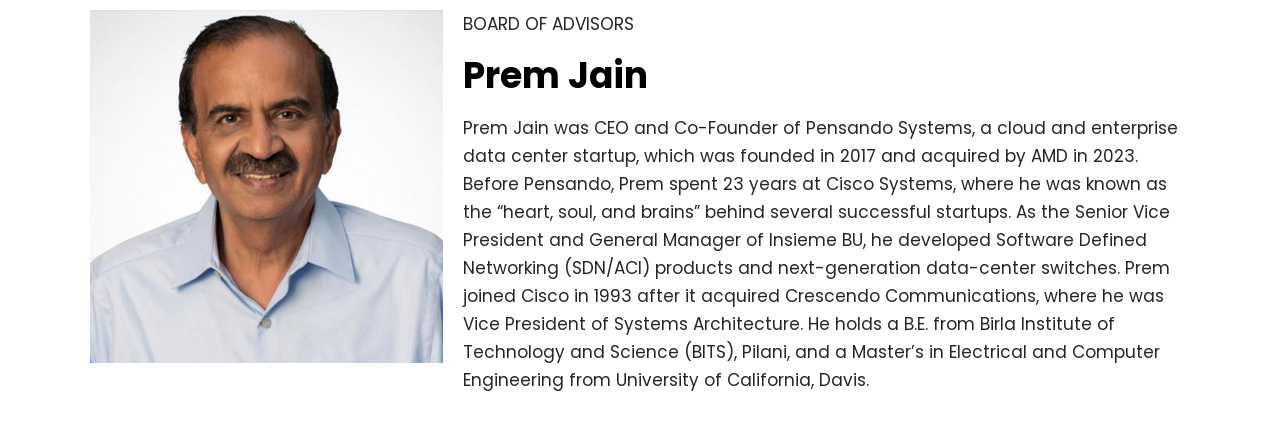

--- FILE ---
content_type: text/html; charset=UTF-8
request_url: https://ennetix.com/?ae_global_templates=prem-jain
body_size: 37848
content:
<!DOCTYPE html>
<html lang="en-US">
<head>
	<meta charset="UTF-8">
		<script>!function(e,c){e[c]=e[c]+(e[c]&&" ")+"quform-js"}(document.documentElement,"className");</script><meta property="og:url" content="https://ennetix.com/?ae_global_templates=prem-jain"/>
<meta property="og:type" content="article"/>
<meta property="og:title" content="Prem Jain"/>
<meta property="og:description" content="Linkedin BOARD OF ADVISORS Prem Jain Prem Jain was CEO and Co-Founder of Pensando Systems, a cloud and enterprise data center startup, which was founded in […]"/>
<link rel="alternate" hreflang="en-US" href="https://ennetix.com/?ae_global_templates=prem-jain"/>
<meta name='robots' content='index, follow, max-image-preview:large, max-snippet:-1, max-video-preview:-1' />
	<style>img:is([sizes="auto" i], [sizes^="auto," i]) { contain-intrinsic-size: 3000px 1500px }</style>
	<meta name="format-detection" content="telephone=no">
<meta name="viewport" content="width=device-width, initial-scale=1, maximum-scale=1" />
<link rel="shortcut icon" href="https://ennetix.com/wp-content/uploads/2023/09/fav.png" type="image/x-icon" />
<meta name="theme-color" content="#ffffff" media="(prefers-color-scheme: light)">
<meta name="theme-color" content="#ffffff" media="(prefers-color-scheme: dark)">

	<!-- This site is optimized with the Yoast SEO plugin v22.5 - https://yoast.com/wordpress/plugins/seo/ -->
	<title>Prem Jain - Ennetix</title>
	<link rel="canonical" href="https://ennetix.com/?ae_global_templates=prem-jain" />
	<meta property="og:locale" content="en_US" />
	<meta property="og:type" content="article" />
	<meta property="og:title" content="Prem Jain - Ennetix" />
	<meta property="og:description" content="Linkedin BOARD OF ADVISORS Prem Jain Prem Jain was CEO and Co-Founder of Pensando Systems, a cloud and enterprise data center startup, which was founded in […]" />
	<meta property="og:url" content="https://ennetix.com/?ae_global_templates=prem-jain" />
	<meta property="og:site_name" content="Ennetix" />
	<meta property="article:modified_time" content="2024-07-08T13:16:08+00:00" />
	<meta property="og:image" content="https://ennetix.com/wp-content/uploads/2024/07/en2.jpg" />
	<meta name="twitter:card" content="summary_large_image" />
	<meta name="twitter:label1" content="Est. reading time" />
	<meta name="twitter:data1" content="1 minute" />
	<script type="application/ld+json" class="yoast-schema-graph">{"@context":"https://schema.org","@graph":[{"@type":"WebPage","@id":"https://ennetix.com/?ae_global_templates=prem-jain","url":"https://ennetix.com/?ae_global_templates=prem-jain","name":"Prem Jain - Ennetix","isPartOf":{"@id":"https://ennetix.com/#website"},"primaryImageOfPage":{"@id":"https://ennetix.com/?ae_global_templates=prem-jain#primaryimage"},"image":{"@id":"https://ennetix.com/?ae_global_templates=prem-jain#primaryimage"},"thumbnailUrl":"https://ennetix.com/wp-content/uploads/2024/07/en2.jpg","datePublished":"2024-07-08T13:13:42+00:00","dateModified":"2024-07-08T13:16:08+00:00","breadcrumb":{"@id":"https://ennetix.com/?ae_global_templates=prem-jain#breadcrumb"},"inLanguage":"en-US","potentialAction":[{"@type":"ReadAction","target":["https://ennetix.com/?ae_global_templates=prem-jain"]}]},{"@type":"ImageObject","inLanguage":"en-US","@id":"https://ennetix.com/?ae_global_templates=prem-jain#primaryimage","url":"https://ennetix.com/wp-content/uploads/2024/07/en2.jpg","contentUrl":"https://ennetix.com/wp-content/uploads/2024/07/en2.jpg","width":500,"height":500},{"@type":"BreadcrumbList","@id":"https://ennetix.com/?ae_global_templates=prem-jain#breadcrumb","itemListElement":[{"@type":"ListItem","position":1,"name":"Home","item":"https://ennetix.com/"},{"@type":"ListItem","position":2,"name":"Prem Jain"}]},{"@type":"WebSite","@id":"https://ennetix.com/#website","url":"https://ennetix.com/","name":"Ennetix","description":"","publisher":{"@id":"https://ennetix.com/#organization"},"potentialAction":[{"@type":"SearchAction","target":{"@type":"EntryPoint","urlTemplate":"https://ennetix.com/?s={search_term_string}"},"query-input":"required name=search_term_string"}],"inLanguage":"en-US"},{"@type":"Organization","@id":"https://ennetix.com/#organization","name":"Ennetix","url":"https://ennetix.com/","logo":{"@type":"ImageObject","inLanguage":"en-US","@id":"https://ennetix.com/#/schema/logo/image/","url":"https://ennetix.com/wp-content/uploads/2023/09/cropped-logg-1.png","contentUrl":"https://ennetix.com/wp-content/uploads/2023/09/cropped-logg-1.png","width":77,"height":72,"caption":"Ennetix"},"image":{"@id":"https://ennetix.com/#/schema/logo/image/"}}]}</script>
	<!-- / Yoast SEO plugin. -->


<link rel='dns-prefetch' href='//fonts.googleapis.com' />
<link rel="alternate" type="application/rss+xml" title="Ennetix &raquo; Feed" href="https://ennetix.com/feed/" />
<script type="text/javascript">
/* <![CDATA[ */
window._wpemojiSettings = {"baseUrl":"https:\/\/s.w.org\/images\/core\/emoji\/16.0.1\/72x72\/","ext":".png","svgUrl":"https:\/\/s.w.org\/images\/core\/emoji\/16.0.1\/svg\/","svgExt":".svg","source":{"concatemoji":"https:\/\/ennetix.com\/wp-includes\/js\/wp-emoji-release.min.js?ver=6.8.3"}};
/*! This file is auto-generated */
!function(s,n){var o,i,e;function c(e){try{var t={supportTests:e,timestamp:(new Date).valueOf()};sessionStorage.setItem(o,JSON.stringify(t))}catch(e){}}function p(e,t,n){e.clearRect(0,0,e.canvas.width,e.canvas.height),e.fillText(t,0,0);var t=new Uint32Array(e.getImageData(0,0,e.canvas.width,e.canvas.height).data),a=(e.clearRect(0,0,e.canvas.width,e.canvas.height),e.fillText(n,0,0),new Uint32Array(e.getImageData(0,0,e.canvas.width,e.canvas.height).data));return t.every(function(e,t){return e===a[t]})}function u(e,t){e.clearRect(0,0,e.canvas.width,e.canvas.height),e.fillText(t,0,0);for(var n=e.getImageData(16,16,1,1),a=0;a<n.data.length;a++)if(0!==n.data[a])return!1;return!0}function f(e,t,n,a){switch(t){case"flag":return n(e,"\ud83c\udff3\ufe0f\u200d\u26a7\ufe0f","\ud83c\udff3\ufe0f\u200b\u26a7\ufe0f")?!1:!n(e,"\ud83c\udde8\ud83c\uddf6","\ud83c\udde8\u200b\ud83c\uddf6")&&!n(e,"\ud83c\udff4\udb40\udc67\udb40\udc62\udb40\udc65\udb40\udc6e\udb40\udc67\udb40\udc7f","\ud83c\udff4\u200b\udb40\udc67\u200b\udb40\udc62\u200b\udb40\udc65\u200b\udb40\udc6e\u200b\udb40\udc67\u200b\udb40\udc7f");case"emoji":return!a(e,"\ud83e\udedf")}return!1}function g(e,t,n,a){var r="undefined"!=typeof WorkerGlobalScope&&self instanceof WorkerGlobalScope?new OffscreenCanvas(300,150):s.createElement("canvas"),o=r.getContext("2d",{willReadFrequently:!0}),i=(o.textBaseline="top",o.font="600 32px Arial",{});return e.forEach(function(e){i[e]=t(o,e,n,a)}),i}function t(e){var t=s.createElement("script");t.src=e,t.defer=!0,s.head.appendChild(t)}"undefined"!=typeof Promise&&(o="wpEmojiSettingsSupports",i=["flag","emoji"],n.supports={everything:!0,everythingExceptFlag:!0},e=new Promise(function(e){s.addEventListener("DOMContentLoaded",e,{once:!0})}),new Promise(function(t){var n=function(){try{var e=JSON.parse(sessionStorage.getItem(o));if("object"==typeof e&&"number"==typeof e.timestamp&&(new Date).valueOf()<e.timestamp+604800&&"object"==typeof e.supportTests)return e.supportTests}catch(e){}return null}();if(!n){if("undefined"!=typeof Worker&&"undefined"!=typeof OffscreenCanvas&&"undefined"!=typeof URL&&URL.createObjectURL&&"undefined"!=typeof Blob)try{var e="postMessage("+g.toString()+"("+[JSON.stringify(i),f.toString(),p.toString(),u.toString()].join(",")+"));",a=new Blob([e],{type:"text/javascript"}),r=new Worker(URL.createObjectURL(a),{name:"wpTestEmojiSupports"});return void(r.onmessage=function(e){c(n=e.data),r.terminate(),t(n)})}catch(e){}c(n=g(i,f,p,u))}t(n)}).then(function(e){for(var t in e)n.supports[t]=e[t],n.supports.everything=n.supports.everything&&n.supports[t],"flag"!==t&&(n.supports.everythingExceptFlag=n.supports.everythingExceptFlag&&n.supports[t]);n.supports.everythingExceptFlag=n.supports.everythingExceptFlag&&!n.supports.flag,n.DOMReady=!1,n.readyCallback=function(){n.DOMReady=!0}}).then(function(){return e}).then(function(){var e;n.supports.everything||(n.readyCallback(),(e=n.source||{}).concatemoji?t(e.concatemoji):e.wpemoji&&e.twemoji&&(t(e.twemoji),t(e.wpemoji)))}))}((window,document),window._wpemojiSettings);
/* ]]> */
</script>
<style id='wp-emoji-styles-inline-css' type='text/css'>

	img.wp-smiley, img.emoji {
		display: inline !important;
		border: none !important;
		box-shadow: none !important;
		height: 1em !important;
		width: 1em !important;
		margin: 0 0.07em !important;
		vertical-align: -0.1em !important;
		background: none !important;
		padding: 0 !important;
	}
</style>
<style id='classic-theme-styles-inline-css' type='text/css'>
/*! This file is auto-generated */
.wp-block-button__link{color:#fff;background-color:#32373c;border-radius:9999px;box-shadow:none;text-decoration:none;padding:calc(.667em + 2px) calc(1.333em + 2px);font-size:1.125em}.wp-block-file__button{background:#32373c;color:#fff;text-decoration:none}
</style>
<style id='safe-svg-svg-icon-style-inline-css' type='text/css'>
.safe-svg-cover{text-align:center}.safe-svg-cover .safe-svg-inside{display:inline-block;max-width:100%}.safe-svg-cover svg{height:100%;max-height:100%;max-width:100%;width:100%}

</style>
<style id='global-styles-inline-css' type='text/css'>
:root{--wp--preset--aspect-ratio--square: 1;--wp--preset--aspect-ratio--4-3: 4/3;--wp--preset--aspect-ratio--3-4: 3/4;--wp--preset--aspect-ratio--3-2: 3/2;--wp--preset--aspect-ratio--2-3: 2/3;--wp--preset--aspect-ratio--16-9: 16/9;--wp--preset--aspect-ratio--9-16: 9/16;--wp--preset--color--black: #000000;--wp--preset--color--cyan-bluish-gray: #abb8c3;--wp--preset--color--white: #ffffff;--wp--preset--color--pale-pink: #f78da7;--wp--preset--color--vivid-red: #cf2e2e;--wp--preset--color--luminous-vivid-orange: #ff6900;--wp--preset--color--luminous-vivid-amber: #fcb900;--wp--preset--color--light-green-cyan: #7bdcb5;--wp--preset--color--vivid-green-cyan: #00d084;--wp--preset--color--pale-cyan-blue: #8ed1fc;--wp--preset--color--vivid-cyan-blue: #0693e3;--wp--preset--color--vivid-purple: #9b51e0;--wp--preset--gradient--vivid-cyan-blue-to-vivid-purple: linear-gradient(135deg,rgba(6,147,227,1) 0%,rgb(155,81,224) 100%);--wp--preset--gradient--light-green-cyan-to-vivid-green-cyan: linear-gradient(135deg,rgb(122,220,180) 0%,rgb(0,208,130) 100%);--wp--preset--gradient--luminous-vivid-amber-to-luminous-vivid-orange: linear-gradient(135deg,rgba(252,185,0,1) 0%,rgba(255,105,0,1) 100%);--wp--preset--gradient--luminous-vivid-orange-to-vivid-red: linear-gradient(135deg,rgba(255,105,0,1) 0%,rgb(207,46,46) 100%);--wp--preset--gradient--very-light-gray-to-cyan-bluish-gray: linear-gradient(135deg,rgb(238,238,238) 0%,rgb(169,184,195) 100%);--wp--preset--gradient--cool-to-warm-spectrum: linear-gradient(135deg,rgb(74,234,220) 0%,rgb(151,120,209) 20%,rgb(207,42,186) 40%,rgb(238,44,130) 60%,rgb(251,105,98) 80%,rgb(254,248,76) 100%);--wp--preset--gradient--blush-light-purple: linear-gradient(135deg,rgb(255,206,236) 0%,rgb(152,150,240) 100%);--wp--preset--gradient--blush-bordeaux: linear-gradient(135deg,rgb(254,205,165) 0%,rgb(254,45,45) 50%,rgb(107,0,62) 100%);--wp--preset--gradient--luminous-dusk: linear-gradient(135deg,rgb(255,203,112) 0%,rgb(199,81,192) 50%,rgb(65,88,208) 100%);--wp--preset--gradient--pale-ocean: linear-gradient(135deg,rgb(255,245,203) 0%,rgb(182,227,212) 50%,rgb(51,167,181) 100%);--wp--preset--gradient--electric-grass: linear-gradient(135deg,rgb(202,248,128) 0%,rgb(113,206,126) 100%);--wp--preset--gradient--midnight: linear-gradient(135deg,rgb(2,3,129) 0%,rgb(40,116,252) 100%);--wp--preset--font-size--small: 13px;--wp--preset--font-size--medium: 20px;--wp--preset--font-size--large: 36px;--wp--preset--font-size--x-large: 42px;--wp--preset--spacing--20: 0.44rem;--wp--preset--spacing--30: 0.67rem;--wp--preset--spacing--40: 1rem;--wp--preset--spacing--50: 1.5rem;--wp--preset--spacing--60: 2.25rem;--wp--preset--spacing--70: 3.38rem;--wp--preset--spacing--80: 5.06rem;--wp--preset--shadow--natural: 6px 6px 9px rgba(0, 0, 0, 0.2);--wp--preset--shadow--deep: 12px 12px 50px rgba(0, 0, 0, 0.4);--wp--preset--shadow--sharp: 6px 6px 0px rgba(0, 0, 0, 0.2);--wp--preset--shadow--outlined: 6px 6px 0px -3px rgba(255, 255, 255, 1), 6px 6px rgba(0, 0, 0, 1);--wp--preset--shadow--crisp: 6px 6px 0px rgba(0, 0, 0, 1);}:where(.is-layout-flex){gap: 0.5em;}:where(.is-layout-grid){gap: 0.5em;}body .is-layout-flex{display: flex;}.is-layout-flex{flex-wrap: wrap;align-items: center;}.is-layout-flex > :is(*, div){margin: 0;}body .is-layout-grid{display: grid;}.is-layout-grid > :is(*, div){margin: 0;}:where(.wp-block-columns.is-layout-flex){gap: 2em;}:where(.wp-block-columns.is-layout-grid){gap: 2em;}:where(.wp-block-post-template.is-layout-flex){gap: 1.25em;}:where(.wp-block-post-template.is-layout-grid){gap: 1.25em;}.has-black-color{color: var(--wp--preset--color--black) !important;}.has-cyan-bluish-gray-color{color: var(--wp--preset--color--cyan-bluish-gray) !important;}.has-white-color{color: var(--wp--preset--color--white) !important;}.has-pale-pink-color{color: var(--wp--preset--color--pale-pink) !important;}.has-vivid-red-color{color: var(--wp--preset--color--vivid-red) !important;}.has-luminous-vivid-orange-color{color: var(--wp--preset--color--luminous-vivid-orange) !important;}.has-luminous-vivid-amber-color{color: var(--wp--preset--color--luminous-vivid-amber) !important;}.has-light-green-cyan-color{color: var(--wp--preset--color--light-green-cyan) !important;}.has-vivid-green-cyan-color{color: var(--wp--preset--color--vivid-green-cyan) !important;}.has-pale-cyan-blue-color{color: var(--wp--preset--color--pale-cyan-blue) !important;}.has-vivid-cyan-blue-color{color: var(--wp--preset--color--vivid-cyan-blue) !important;}.has-vivid-purple-color{color: var(--wp--preset--color--vivid-purple) !important;}.has-black-background-color{background-color: var(--wp--preset--color--black) !important;}.has-cyan-bluish-gray-background-color{background-color: var(--wp--preset--color--cyan-bluish-gray) !important;}.has-white-background-color{background-color: var(--wp--preset--color--white) !important;}.has-pale-pink-background-color{background-color: var(--wp--preset--color--pale-pink) !important;}.has-vivid-red-background-color{background-color: var(--wp--preset--color--vivid-red) !important;}.has-luminous-vivid-orange-background-color{background-color: var(--wp--preset--color--luminous-vivid-orange) !important;}.has-luminous-vivid-amber-background-color{background-color: var(--wp--preset--color--luminous-vivid-amber) !important;}.has-light-green-cyan-background-color{background-color: var(--wp--preset--color--light-green-cyan) !important;}.has-vivid-green-cyan-background-color{background-color: var(--wp--preset--color--vivid-green-cyan) !important;}.has-pale-cyan-blue-background-color{background-color: var(--wp--preset--color--pale-cyan-blue) !important;}.has-vivid-cyan-blue-background-color{background-color: var(--wp--preset--color--vivid-cyan-blue) !important;}.has-vivid-purple-background-color{background-color: var(--wp--preset--color--vivid-purple) !important;}.has-black-border-color{border-color: var(--wp--preset--color--black) !important;}.has-cyan-bluish-gray-border-color{border-color: var(--wp--preset--color--cyan-bluish-gray) !important;}.has-white-border-color{border-color: var(--wp--preset--color--white) !important;}.has-pale-pink-border-color{border-color: var(--wp--preset--color--pale-pink) !important;}.has-vivid-red-border-color{border-color: var(--wp--preset--color--vivid-red) !important;}.has-luminous-vivid-orange-border-color{border-color: var(--wp--preset--color--luminous-vivid-orange) !important;}.has-luminous-vivid-amber-border-color{border-color: var(--wp--preset--color--luminous-vivid-amber) !important;}.has-light-green-cyan-border-color{border-color: var(--wp--preset--color--light-green-cyan) !important;}.has-vivid-green-cyan-border-color{border-color: var(--wp--preset--color--vivid-green-cyan) !important;}.has-pale-cyan-blue-border-color{border-color: var(--wp--preset--color--pale-cyan-blue) !important;}.has-vivid-cyan-blue-border-color{border-color: var(--wp--preset--color--vivid-cyan-blue) !important;}.has-vivid-purple-border-color{border-color: var(--wp--preset--color--vivid-purple) !important;}.has-vivid-cyan-blue-to-vivid-purple-gradient-background{background: var(--wp--preset--gradient--vivid-cyan-blue-to-vivid-purple) !important;}.has-light-green-cyan-to-vivid-green-cyan-gradient-background{background: var(--wp--preset--gradient--light-green-cyan-to-vivid-green-cyan) !important;}.has-luminous-vivid-amber-to-luminous-vivid-orange-gradient-background{background: var(--wp--preset--gradient--luminous-vivid-amber-to-luminous-vivid-orange) !important;}.has-luminous-vivid-orange-to-vivid-red-gradient-background{background: var(--wp--preset--gradient--luminous-vivid-orange-to-vivid-red) !important;}.has-very-light-gray-to-cyan-bluish-gray-gradient-background{background: var(--wp--preset--gradient--very-light-gray-to-cyan-bluish-gray) !important;}.has-cool-to-warm-spectrum-gradient-background{background: var(--wp--preset--gradient--cool-to-warm-spectrum) !important;}.has-blush-light-purple-gradient-background{background: var(--wp--preset--gradient--blush-light-purple) !important;}.has-blush-bordeaux-gradient-background{background: var(--wp--preset--gradient--blush-bordeaux) !important;}.has-luminous-dusk-gradient-background{background: var(--wp--preset--gradient--luminous-dusk) !important;}.has-pale-ocean-gradient-background{background: var(--wp--preset--gradient--pale-ocean) !important;}.has-electric-grass-gradient-background{background: var(--wp--preset--gradient--electric-grass) !important;}.has-midnight-gradient-background{background: var(--wp--preset--gradient--midnight) !important;}.has-small-font-size{font-size: var(--wp--preset--font-size--small) !important;}.has-medium-font-size{font-size: var(--wp--preset--font-size--medium) !important;}.has-large-font-size{font-size: var(--wp--preset--font-size--large) !important;}.has-x-large-font-size{font-size: var(--wp--preset--font-size--x-large) !important;}
:where(.wp-block-post-template.is-layout-flex){gap: 1.25em;}:where(.wp-block-post-template.is-layout-grid){gap: 1.25em;}
:where(.wp-block-columns.is-layout-flex){gap: 2em;}:where(.wp-block-columns.is-layout-grid){gap: 2em;}
:root :where(.wp-block-pullquote){font-size: 1.5em;line-height: 1.6;}
</style>
<link rel='stylesheet' id='contact-form-7-css' href='https://ennetix.com/wp-content/plugins/contact-form-7/includes/css/styles.css?ver=5.9.3' type='text/css' media='all' />
<link rel='stylesheet' id='wpdm-font-awesome-css' href='https://ennetix.com/wp-content/plugins/download-manager/assets/fontawesome/css/all.min.css?ver=6.8.3' type='text/css' media='all' />
<link rel='stylesheet' id='wpdm-frontend-css-css' href='https://ennetix.com/wp-content/plugins/download-manager/assets/bootstrap/css/bootstrap.min.css?ver=6.8.3' type='text/css' media='all' />
<link rel='stylesheet' id='wpdm-front-css' href='https://ennetix.com/wp-content/plugins/download-manager/assets/css/front.css?ver=6.8.3' type='text/css' media='all' />
<link rel='stylesheet' id='wpdmpp-front-css' href='https://ennetix.com/wp-content/plugins/wpdm-premium-packages/assets/css/wpdmpp.css?ver=6.8.3' type='text/css' media='all' />
<link rel='stylesheet' id='quform-css' href='https://ennetix.com/wp-content/plugins/quform/cache/quform.css?ver=1737024113' type='text/css' media='all' />
<link rel='stylesheet' id='mfn-be-css' href='https://ennetix.com/wp-content/themes/betheme/css/be.css?ver=27.1.6.1' type='text/css' media='all' />
<link rel='stylesheet' id='mfn-animations-css' href='https://ennetix.com/wp-content/themes/betheme/assets/animations/animations.min.css?ver=27.1.6.1' type='text/css' media='all' />
<link rel='stylesheet' id='mfn-font-awesome-css' href='https://ennetix.com/wp-content/themes/betheme/fonts/fontawesome/fontawesome.css?ver=27.1.6.1' type='text/css' media='all' />
<link rel='stylesheet' id='mfn-jplayer-css' href='https://ennetix.com/wp-content/themes/betheme/assets/jplayer/css/jplayer.blue.monday.min.css?ver=27.1.6.1' type='text/css' media='all' />
<link rel='stylesheet' id='mfn-responsive-css' href='https://ennetix.com/wp-content/themes/betheme/css/responsive.css?ver=27.1.6.1' type='text/css' media='all' />
<link rel='stylesheet' id='mfn-fonts-css' href='https://fonts.googleapis.com/css?family=Poppins%3A1%2C300%2C400%2C400italic%2C500%2C600%2C700%2C700italic&#038;display=swap&#038;ver=6.8.3' type='text/css' media='all' />
<link rel='stylesheet' id='mfn-font-button-css' href='https://fonts.googleapis.com/css?family=Jost%3A400%2C600&#038;display=swap&#038;ver=6.8.3' type='text/css' media='all' />
<link rel='stylesheet' id='elementor-icons-css' href='https://ennetix.com/wp-content/plugins/elementor/assets/lib/eicons/css/elementor-icons.min.css?ver=5.29.0' type='text/css' media='all' />
<link rel='stylesheet' id='elementor-frontend-css' href='https://ennetix.com/wp-content/plugins/elementor/assets/css/frontend-lite.min.css?ver=3.21.0' type='text/css' media='all' />
<style id='elementor-frontend-inline-css' type='text/css'>
@-webkit-keyframes ha_fadeIn{0%{opacity:0}to{opacity:1}}@keyframes ha_fadeIn{0%{opacity:0}to{opacity:1}}@-webkit-keyframes ha_zoomIn{0%{opacity:0;-webkit-transform:scale3d(.3,.3,.3);transform:scale3d(.3,.3,.3)}50%{opacity:1}}@keyframes ha_zoomIn{0%{opacity:0;-webkit-transform:scale3d(.3,.3,.3);transform:scale3d(.3,.3,.3)}50%{opacity:1}}@-webkit-keyframes ha_rollIn{0%{opacity:0;-webkit-transform:translate3d(-100%,0,0) rotate3d(0,0,1,-120deg);transform:translate3d(-100%,0,0) rotate3d(0,0,1,-120deg)}to{opacity:1}}@keyframes ha_rollIn{0%{opacity:0;-webkit-transform:translate3d(-100%,0,0) rotate3d(0,0,1,-120deg);transform:translate3d(-100%,0,0) rotate3d(0,0,1,-120deg)}to{opacity:1}}@-webkit-keyframes ha_bounce{0%,20%,53%,to{-webkit-animation-timing-function:cubic-bezier(.215,.61,.355,1);animation-timing-function:cubic-bezier(.215,.61,.355,1)}40%,43%{-webkit-transform:translate3d(0,-30px,0) scaleY(1.1);transform:translate3d(0,-30px,0) scaleY(1.1);-webkit-animation-timing-function:cubic-bezier(.755,.05,.855,.06);animation-timing-function:cubic-bezier(.755,.05,.855,.06)}70%{-webkit-transform:translate3d(0,-15px,0) scaleY(1.05);transform:translate3d(0,-15px,0) scaleY(1.05);-webkit-animation-timing-function:cubic-bezier(.755,.05,.855,.06);animation-timing-function:cubic-bezier(.755,.05,.855,.06)}80%{-webkit-transition-timing-function:cubic-bezier(.215,.61,.355,1);transition-timing-function:cubic-bezier(.215,.61,.355,1);-webkit-transform:translate3d(0,0,0) scaleY(.95);transform:translate3d(0,0,0) scaleY(.95)}90%{-webkit-transform:translate3d(0,-4px,0) scaleY(1.02);transform:translate3d(0,-4px,0) scaleY(1.02)}}@keyframes ha_bounce{0%,20%,53%,to{-webkit-animation-timing-function:cubic-bezier(.215,.61,.355,1);animation-timing-function:cubic-bezier(.215,.61,.355,1)}40%,43%{-webkit-transform:translate3d(0,-30px,0) scaleY(1.1);transform:translate3d(0,-30px,0) scaleY(1.1);-webkit-animation-timing-function:cubic-bezier(.755,.05,.855,.06);animation-timing-function:cubic-bezier(.755,.05,.855,.06)}70%{-webkit-transform:translate3d(0,-15px,0) scaleY(1.05);transform:translate3d(0,-15px,0) scaleY(1.05);-webkit-animation-timing-function:cubic-bezier(.755,.05,.855,.06);animation-timing-function:cubic-bezier(.755,.05,.855,.06)}80%{-webkit-transition-timing-function:cubic-bezier(.215,.61,.355,1);transition-timing-function:cubic-bezier(.215,.61,.355,1);-webkit-transform:translate3d(0,0,0) scaleY(.95);transform:translate3d(0,0,0) scaleY(.95)}90%{-webkit-transform:translate3d(0,-4px,0) scaleY(1.02);transform:translate3d(0,-4px,0) scaleY(1.02)}}@-webkit-keyframes ha_bounceIn{0%,20%,40%,60%,80%,to{-webkit-animation-timing-function:cubic-bezier(.215,.61,.355,1);animation-timing-function:cubic-bezier(.215,.61,.355,1)}0%{opacity:0;-webkit-transform:scale3d(.3,.3,.3);transform:scale3d(.3,.3,.3)}20%{-webkit-transform:scale3d(1.1,1.1,1.1);transform:scale3d(1.1,1.1,1.1)}40%{-webkit-transform:scale3d(.9,.9,.9);transform:scale3d(.9,.9,.9)}60%{opacity:1;-webkit-transform:scale3d(1.03,1.03,1.03);transform:scale3d(1.03,1.03,1.03)}80%{-webkit-transform:scale3d(.97,.97,.97);transform:scale3d(.97,.97,.97)}to{opacity:1}}@keyframes ha_bounceIn{0%,20%,40%,60%,80%,to{-webkit-animation-timing-function:cubic-bezier(.215,.61,.355,1);animation-timing-function:cubic-bezier(.215,.61,.355,1)}0%{opacity:0;-webkit-transform:scale3d(.3,.3,.3);transform:scale3d(.3,.3,.3)}20%{-webkit-transform:scale3d(1.1,1.1,1.1);transform:scale3d(1.1,1.1,1.1)}40%{-webkit-transform:scale3d(.9,.9,.9);transform:scale3d(.9,.9,.9)}60%{opacity:1;-webkit-transform:scale3d(1.03,1.03,1.03);transform:scale3d(1.03,1.03,1.03)}80%{-webkit-transform:scale3d(.97,.97,.97);transform:scale3d(.97,.97,.97)}to{opacity:1}}@-webkit-keyframes ha_flipInX{0%{opacity:0;-webkit-transform:perspective(400px) rotate3d(1,0,0,90deg);transform:perspective(400px) rotate3d(1,0,0,90deg);-webkit-animation-timing-function:ease-in;animation-timing-function:ease-in}40%{-webkit-transform:perspective(400px) rotate3d(1,0,0,-20deg);transform:perspective(400px) rotate3d(1,0,0,-20deg);-webkit-animation-timing-function:ease-in;animation-timing-function:ease-in}60%{opacity:1;-webkit-transform:perspective(400px) rotate3d(1,0,0,10deg);transform:perspective(400px) rotate3d(1,0,0,10deg)}80%{-webkit-transform:perspective(400px) rotate3d(1,0,0,-5deg);transform:perspective(400px) rotate3d(1,0,0,-5deg)}}@keyframes ha_flipInX{0%{opacity:0;-webkit-transform:perspective(400px) rotate3d(1,0,0,90deg);transform:perspective(400px) rotate3d(1,0,0,90deg);-webkit-animation-timing-function:ease-in;animation-timing-function:ease-in}40%{-webkit-transform:perspective(400px) rotate3d(1,0,0,-20deg);transform:perspective(400px) rotate3d(1,0,0,-20deg);-webkit-animation-timing-function:ease-in;animation-timing-function:ease-in}60%{opacity:1;-webkit-transform:perspective(400px) rotate3d(1,0,0,10deg);transform:perspective(400px) rotate3d(1,0,0,10deg)}80%{-webkit-transform:perspective(400px) rotate3d(1,0,0,-5deg);transform:perspective(400px) rotate3d(1,0,0,-5deg)}}@-webkit-keyframes ha_flipInY{0%{opacity:0;-webkit-transform:perspective(400px) rotate3d(0,1,0,90deg);transform:perspective(400px) rotate3d(0,1,0,90deg);-webkit-animation-timing-function:ease-in;animation-timing-function:ease-in}40%{-webkit-transform:perspective(400px) rotate3d(0,1,0,-20deg);transform:perspective(400px) rotate3d(0,1,0,-20deg);-webkit-animation-timing-function:ease-in;animation-timing-function:ease-in}60%{opacity:1;-webkit-transform:perspective(400px) rotate3d(0,1,0,10deg);transform:perspective(400px) rotate3d(0,1,0,10deg)}80%{-webkit-transform:perspective(400px) rotate3d(0,1,0,-5deg);transform:perspective(400px) rotate3d(0,1,0,-5deg)}}@keyframes ha_flipInY{0%{opacity:0;-webkit-transform:perspective(400px) rotate3d(0,1,0,90deg);transform:perspective(400px) rotate3d(0,1,0,90deg);-webkit-animation-timing-function:ease-in;animation-timing-function:ease-in}40%{-webkit-transform:perspective(400px) rotate3d(0,1,0,-20deg);transform:perspective(400px) rotate3d(0,1,0,-20deg);-webkit-animation-timing-function:ease-in;animation-timing-function:ease-in}60%{opacity:1;-webkit-transform:perspective(400px) rotate3d(0,1,0,10deg);transform:perspective(400px) rotate3d(0,1,0,10deg)}80%{-webkit-transform:perspective(400px) rotate3d(0,1,0,-5deg);transform:perspective(400px) rotate3d(0,1,0,-5deg)}}@-webkit-keyframes ha_swing{20%{-webkit-transform:rotate3d(0,0,1,15deg);transform:rotate3d(0,0,1,15deg)}40%{-webkit-transform:rotate3d(0,0,1,-10deg);transform:rotate3d(0,0,1,-10deg)}60%{-webkit-transform:rotate3d(0,0,1,5deg);transform:rotate3d(0,0,1,5deg)}80%{-webkit-transform:rotate3d(0,0,1,-5deg);transform:rotate3d(0,0,1,-5deg)}}@keyframes ha_swing{20%{-webkit-transform:rotate3d(0,0,1,15deg);transform:rotate3d(0,0,1,15deg)}40%{-webkit-transform:rotate3d(0,0,1,-10deg);transform:rotate3d(0,0,1,-10deg)}60%{-webkit-transform:rotate3d(0,0,1,5deg);transform:rotate3d(0,0,1,5deg)}80%{-webkit-transform:rotate3d(0,0,1,-5deg);transform:rotate3d(0,0,1,-5deg)}}@-webkit-keyframes ha_slideInDown{0%{visibility:visible;-webkit-transform:translate3d(0,-100%,0);transform:translate3d(0,-100%,0)}}@keyframes ha_slideInDown{0%{visibility:visible;-webkit-transform:translate3d(0,-100%,0);transform:translate3d(0,-100%,0)}}@-webkit-keyframes ha_slideInUp{0%{visibility:visible;-webkit-transform:translate3d(0,100%,0);transform:translate3d(0,100%,0)}}@keyframes ha_slideInUp{0%{visibility:visible;-webkit-transform:translate3d(0,100%,0);transform:translate3d(0,100%,0)}}@-webkit-keyframes ha_slideInLeft{0%{visibility:visible;-webkit-transform:translate3d(-100%,0,0);transform:translate3d(-100%,0,0)}}@keyframes ha_slideInLeft{0%{visibility:visible;-webkit-transform:translate3d(-100%,0,0);transform:translate3d(-100%,0,0)}}@-webkit-keyframes ha_slideInRight{0%{visibility:visible;-webkit-transform:translate3d(100%,0,0);transform:translate3d(100%,0,0)}}@keyframes ha_slideInRight{0%{visibility:visible;-webkit-transform:translate3d(100%,0,0);transform:translate3d(100%,0,0)}}.ha_fadeIn{-webkit-animation-name:ha_fadeIn;animation-name:ha_fadeIn}.ha_zoomIn{-webkit-animation-name:ha_zoomIn;animation-name:ha_zoomIn}.ha_rollIn{-webkit-animation-name:ha_rollIn;animation-name:ha_rollIn}.ha_bounce{-webkit-transform-origin:center bottom;-ms-transform-origin:center bottom;transform-origin:center bottom;-webkit-animation-name:ha_bounce;animation-name:ha_bounce}.ha_bounceIn{-webkit-animation-name:ha_bounceIn;animation-name:ha_bounceIn;-webkit-animation-duration:.75s;-webkit-animation-duration:calc(var(--animate-duration)*.75);animation-duration:.75s;animation-duration:calc(var(--animate-duration)*.75)}.ha_flipInX,.ha_flipInY{-webkit-animation-name:ha_flipInX;animation-name:ha_flipInX;-webkit-backface-visibility:visible!important;backface-visibility:visible!important}.ha_flipInY{-webkit-animation-name:ha_flipInY;animation-name:ha_flipInY}.ha_swing{-webkit-transform-origin:top center;-ms-transform-origin:top center;transform-origin:top center;-webkit-animation-name:ha_swing;animation-name:ha_swing}.ha_slideInDown{-webkit-animation-name:ha_slideInDown;animation-name:ha_slideInDown}.ha_slideInUp{-webkit-animation-name:ha_slideInUp;animation-name:ha_slideInUp}.ha_slideInLeft{-webkit-animation-name:ha_slideInLeft;animation-name:ha_slideInLeft}.ha_slideInRight{-webkit-animation-name:ha_slideInRight;animation-name:ha_slideInRight}.ha-css-transform-yes{-webkit-transition-duration:var(--ha-tfx-transition-duration, .2s);transition-duration:var(--ha-tfx-transition-duration, .2s);-webkit-transition-property:-webkit-transform;transition-property:transform;transition-property:transform,-webkit-transform;-webkit-transform:translate(var(--ha-tfx-translate-x, 0),var(--ha-tfx-translate-y, 0)) scale(var(--ha-tfx-scale-x, 1),var(--ha-tfx-scale-y, 1)) skew(var(--ha-tfx-skew-x, 0),var(--ha-tfx-skew-y, 0)) rotateX(var(--ha-tfx-rotate-x, 0)) rotateY(var(--ha-tfx-rotate-y, 0)) rotateZ(var(--ha-tfx-rotate-z, 0));transform:translate(var(--ha-tfx-translate-x, 0),var(--ha-tfx-translate-y, 0)) scale(var(--ha-tfx-scale-x, 1),var(--ha-tfx-scale-y, 1)) skew(var(--ha-tfx-skew-x, 0),var(--ha-tfx-skew-y, 0)) rotateX(var(--ha-tfx-rotate-x, 0)) rotateY(var(--ha-tfx-rotate-y, 0)) rotateZ(var(--ha-tfx-rotate-z, 0))}.ha-css-transform-yes:hover{-webkit-transform:translate(var(--ha-tfx-translate-x-hover, var(--ha-tfx-translate-x, 0)),var(--ha-tfx-translate-y-hover, var(--ha-tfx-translate-y, 0))) scale(var(--ha-tfx-scale-x-hover, var(--ha-tfx-scale-x, 1)),var(--ha-tfx-scale-y-hover, var(--ha-tfx-scale-y, 1))) skew(var(--ha-tfx-skew-x-hover, var(--ha-tfx-skew-x, 0)),var(--ha-tfx-skew-y-hover, var(--ha-tfx-skew-y, 0))) rotateX(var(--ha-tfx-rotate-x-hover, var(--ha-tfx-rotate-x, 0))) rotateY(var(--ha-tfx-rotate-y-hover, var(--ha-tfx-rotate-y, 0))) rotateZ(var(--ha-tfx-rotate-z-hover, var(--ha-tfx-rotate-z, 0)));transform:translate(var(--ha-tfx-translate-x-hover, var(--ha-tfx-translate-x, 0)),var(--ha-tfx-translate-y-hover, var(--ha-tfx-translate-y, 0))) scale(var(--ha-tfx-scale-x-hover, var(--ha-tfx-scale-x, 1)),var(--ha-tfx-scale-y-hover, var(--ha-tfx-scale-y, 1))) skew(var(--ha-tfx-skew-x-hover, var(--ha-tfx-skew-x, 0)),var(--ha-tfx-skew-y-hover, var(--ha-tfx-skew-y, 0))) rotateX(var(--ha-tfx-rotate-x-hover, var(--ha-tfx-rotate-x, 0))) rotateY(var(--ha-tfx-rotate-y-hover, var(--ha-tfx-rotate-y, 0))) rotateZ(var(--ha-tfx-rotate-z-hover, var(--ha-tfx-rotate-z, 0)))}.happy-addon>.elementor-widget-container{word-wrap:break-word;overflow-wrap:break-word}.happy-addon>.elementor-widget-container,.happy-addon>.elementor-widget-container *{-webkit-box-sizing:border-box;box-sizing:border-box}.happy-addon p:empty{display:none}.happy-addon .elementor-inline-editing{min-height:auto!important}.happy-addon-pro img{max-width:100%;height:auto;-o-object-fit:cover;object-fit:cover}.ha-screen-reader-text{position:absolute;overflow:hidden;clip:rect(1px,1px,1px,1px);margin:-1px;padding:0;width:1px;height:1px;border:0;word-wrap:normal!important;-webkit-clip-path:inset(50%);clip-path:inset(50%)}.ha-has-bg-overlay>.elementor-widget-container{position:relative;z-index:1}.ha-has-bg-overlay>.elementor-widget-container:before{position:absolute;top:0;left:0;z-index:-1;width:100%;height:100%;content:""}.ha-popup--is-enabled .ha-js-popup,.ha-popup--is-enabled .ha-js-popup img{cursor:-webkit-zoom-in!important;cursor:zoom-in!important}.mfp-wrap .mfp-arrow,.mfp-wrap .mfp-close{background-color:transparent}.mfp-wrap .mfp-arrow:focus,.mfp-wrap .mfp-close:focus{outline-width:thin}.ha-advanced-tooltip-enable{position:relative;cursor:pointer;--ha-tooltip-arrow-color:black;--ha-tooltip-arrow-distance:0}.ha-advanced-tooltip-enable .ha-advanced-tooltip-content{position:absolute;z-index:999;display:none;padding:5px 0;width:120px;height:auto;border-radius:6px;background-color:#000;color:#fff;text-align:center;opacity:0}.ha-advanced-tooltip-enable .ha-advanced-tooltip-content::after{position:absolute;border-width:5px;border-style:solid;content:""}.ha-advanced-tooltip-enable .ha-advanced-tooltip-content.no-arrow::after{visibility:hidden}.ha-advanced-tooltip-enable .ha-advanced-tooltip-content.show{display:inline-block;opacity:1}.ha-advanced-tooltip-enable.ha-advanced-tooltip-top .ha-advanced-tooltip-content,body[data-elementor-device-mode=tablet] .ha-advanced-tooltip-enable.ha-advanced-tooltip-tablet-top .ha-advanced-tooltip-content{top:unset;right:0;bottom:calc(101% + var(--ha-tooltip-arrow-distance));left:0;margin:0 auto}.ha-advanced-tooltip-enable.ha-advanced-tooltip-top .ha-advanced-tooltip-content::after,body[data-elementor-device-mode=tablet] .ha-advanced-tooltip-enable.ha-advanced-tooltip-tablet-top .ha-advanced-tooltip-content::after{top:100%;right:unset;bottom:unset;left:50%;border-color:var(--ha-tooltip-arrow-color) transparent transparent transparent;-webkit-transform:translateX(-50%);-ms-transform:translateX(-50%);transform:translateX(-50%)}.ha-advanced-tooltip-enable.ha-advanced-tooltip-bottom .ha-advanced-tooltip-content,body[data-elementor-device-mode=tablet] .ha-advanced-tooltip-enable.ha-advanced-tooltip-tablet-bottom .ha-advanced-tooltip-content{top:calc(101% + var(--ha-tooltip-arrow-distance));right:0;bottom:unset;left:0;margin:0 auto}.ha-advanced-tooltip-enable.ha-advanced-tooltip-bottom .ha-advanced-tooltip-content::after,body[data-elementor-device-mode=tablet] .ha-advanced-tooltip-enable.ha-advanced-tooltip-tablet-bottom .ha-advanced-tooltip-content::after{top:unset;right:unset;bottom:100%;left:50%;border-color:transparent transparent var(--ha-tooltip-arrow-color) transparent;-webkit-transform:translateX(-50%);-ms-transform:translateX(-50%);transform:translateX(-50%)}.ha-advanced-tooltip-enable.ha-advanced-tooltip-left .ha-advanced-tooltip-content,body[data-elementor-device-mode=tablet] .ha-advanced-tooltip-enable.ha-advanced-tooltip-tablet-left .ha-advanced-tooltip-content{top:50%;right:calc(101% + var(--ha-tooltip-arrow-distance));bottom:unset;left:unset;-webkit-transform:translateY(-50%);-ms-transform:translateY(-50%);transform:translateY(-50%)}.ha-advanced-tooltip-enable.ha-advanced-tooltip-left .ha-advanced-tooltip-content::after,body[data-elementor-device-mode=tablet] .ha-advanced-tooltip-enable.ha-advanced-tooltip-tablet-left .ha-advanced-tooltip-content::after{top:50%;right:unset;bottom:unset;left:100%;border-color:transparent transparent transparent var(--ha-tooltip-arrow-color);-webkit-transform:translateY(-50%);-ms-transform:translateY(-50%);transform:translateY(-50%)}.ha-advanced-tooltip-enable.ha-advanced-tooltip-right .ha-advanced-tooltip-content,body[data-elementor-device-mode=tablet] .ha-advanced-tooltip-enable.ha-advanced-tooltip-tablet-right .ha-advanced-tooltip-content{top:50%;right:unset;bottom:unset;left:calc(101% + var(--ha-tooltip-arrow-distance));-webkit-transform:translateY(-50%);-ms-transform:translateY(-50%);transform:translateY(-50%)}.ha-advanced-tooltip-enable.ha-advanced-tooltip-right .ha-advanced-tooltip-content::after,body[data-elementor-device-mode=tablet] .ha-advanced-tooltip-enable.ha-advanced-tooltip-tablet-right .ha-advanced-tooltip-content::after{top:50%;right:100%;bottom:unset;left:unset;border-color:transparent var(--ha-tooltip-arrow-color) transparent transparent;-webkit-transform:translateY(-50%);-ms-transform:translateY(-50%);transform:translateY(-50%)}body[data-elementor-device-mode=mobile] .ha-advanced-tooltip-enable.ha-advanced-tooltip-mobile-top .ha-advanced-tooltip-content{top:unset;right:0;bottom:calc(101% + var(--ha-tooltip-arrow-distance));left:0;margin:0 auto}body[data-elementor-device-mode=mobile] .ha-advanced-tooltip-enable.ha-advanced-tooltip-mobile-top .ha-advanced-tooltip-content::after{top:100%;right:unset;bottom:unset;left:50%;border-color:var(--ha-tooltip-arrow-color) transparent transparent transparent;-webkit-transform:translateX(-50%);-ms-transform:translateX(-50%);transform:translateX(-50%)}body[data-elementor-device-mode=mobile] .ha-advanced-tooltip-enable.ha-advanced-tooltip-mobile-bottom .ha-advanced-tooltip-content{top:calc(101% + var(--ha-tooltip-arrow-distance));right:0;bottom:unset;left:0;margin:0 auto}body[data-elementor-device-mode=mobile] .ha-advanced-tooltip-enable.ha-advanced-tooltip-mobile-bottom .ha-advanced-tooltip-content::after{top:unset;right:unset;bottom:100%;left:50%;border-color:transparent transparent var(--ha-tooltip-arrow-color) transparent;-webkit-transform:translateX(-50%);-ms-transform:translateX(-50%);transform:translateX(-50%)}body[data-elementor-device-mode=mobile] .ha-advanced-tooltip-enable.ha-advanced-tooltip-mobile-left .ha-advanced-tooltip-content{top:50%;right:calc(101% + var(--ha-tooltip-arrow-distance));bottom:unset;left:unset;-webkit-transform:translateY(-50%);-ms-transform:translateY(-50%);transform:translateY(-50%)}body[data-elementor-device-mode=mobile] .ha-advanced-tooltip-enable.ha-advanced-tooltip-mobile-left .ha-advanced-tooltip-content::after{top:50%;right:unset;bottom:unset;left:100%;border-color:transparent transparent transparent var(--ha-tooltip-arrow-color);-webkit-transform:translateY(-50%);-ms-transform:translateY(-50%);transform:translateY(-50%)}body[data-elementor-device-mode=mobile] .ha-advanced-tooltip-enable.ha-advanced-tooltip-mobile-right .ha-advanced-tooltip-content{top:50%;right:unset;bottom:unset;left:calc(101% + var(--ha-tooltip-arrow-distance));-webkit-transform:translateY(-50%);-ms-transform:translateY(-50%);transform:translateY(-50%)}body[data-elementor-device-mode=mobile] .ha-advanced-tooltip-enable.ha-advanced-tooltip-mobile-right .ha-advanced-tooltip-content::after{top:50%;right:100%;bottom:unset;left:unset;border-color:transparent var(--ha-tooltip-arrow-color) transparent transparent;-webkit-transform:translateY(-50%);-ms-transform:translateY(-50%);transform:translateY(-50%)}body.elementor-editor-active .happy-addon.ha-gravityforms .gform_wrapper{display:block!important}.ha-scroll-to-top-wrap.ha-scroll-to-top-hide{display:none}.ha-scroll-to-top-wrap.edit-mode,.ha-scroll-to-top-wrap.single-page-off{display:none!important}.ha-scroll-to-top-button{position:fixed;right:15px;bottom:15px;z-index:9999;display:-webkit-box;display:-webkit-flex;display:-ms-flexbox;display:flex;-webkit-box-align:center;-webkit-align-items:center;align-items:center;-ms-flex-align:center;-webkit-box-pack:center;-ms-flex-pack:center;-webkit-justify-content:center;justify-content:center;width:50px;height:50px;border-radius:50px;background-color:#5636d1;color:#fff;text-align:center;opacity:1;cursor:pointer;-webkit-transition:all .3s;transition:all .3s}.ha-scroll-to-top-button i{color:#fff;font-size:16px}.ha-scroll-to-top-button:hover{background-color:#e2498a}.ha-particle-wrapper{position:absolute;top:0;left:0;width:100%;height:100%}.ha-floating-element{position:fixed;z-index:999}.ha-floating-element-align-top-left .ha-floating-element{top:0;left:0}.ha-floating-element-align-top-right .ha-floating-element{top:0;right:0}.ha-floating-element-align-top-center .ha-floating-element{top:0;left:50%;-webkit-transform:translateX(-50%);-ms-transform:translateX(-50%);transform:translateX(-50%)}.ha-floating-element-align-middle-left .ha-floating-element{top:50%;left:0;-webkit-transform:translateY(-50%);-ms-transform:translateY(-50%);transform:translateY(-50%)}.ha-floating-element-align-middle-right .ha-floating-element{top:50%;right:0;-webkit-transform:translateY(-50%);-ms-transform:translateY(-50%);transform:translateY(-50%)}.ha-floating-element-align-bottom-left .ha-floating-element{bottom:0;left:0}.ha-floating-element-align-bottom-right .ha-floating-element{right:0;bottom:0}.ha-floating-element-align-bottom-center .ha-floating-element{bottom:0;left:50%;-webkit-transform:translateX(-50%);-ms-transform:translateX(-50%);transform:translateX(-50%)}.ha-editor-placeholder{padding:20px;border:5px double #f1f1f1;background:#f8f8f8;text-align:center;opacity:.5}.ha-editor-placeholder-title{margin-top:0;margin-bottom:8px;font-weight:700;font-size:16px}.ha-editor-placeholder-content{margin:0;font-size:12px}.ha-p-relative{position:relative}.ha-p-absolute{position:absolute}.ha-p-fixed{position:fixed}.ha-w-1{width:1%}.ha-h-1{height:1%}.ha-w-2{width:2%}.ha-h-2{height:2%}.ha-w-3{width:3%}.ha-h-3{height:3%}.ha-w-4{width:4%}.ha-h-4{height:4%}.ha-w-5{width:5%}.ha-h-5{height:5%}.ha-w-6{width:6%}.ha-h-6{height:6%}.ha-w-7{width:7%}.ha-h-7{height:7%}.ha-w-8{width:8%}.ha-h-8{height:8%}.ha-w-9{width:9%}.ha-h-9{height:9%}.ha-w-10{width:10%}.ha-h-10{height:10%}.ha-w-11{width:11%}.ha-h-11{height:11%}.ha-w-12{width:12%}.ha-h-12{height:12%}.ha-w-13{width:13%}.ha-h-13{height:13%}.ha-w-14{width:14%}.ha-h-14{height:14%}.ha-w-15{width:15%}.ha-h-15{height:15%}.ha-w-16{width:16%}.ha-h-16{height:16%}.ha-w-17{width:17%}.ha-h-17{height:17%}.ha-w-18{width:18%}.ha-h-18{height:18%}.ha-w-19{width:19%}.ha-h-19{height:19%}.ha-w-20{width:20%}.ha-h-20{height:20%}.ha-w-21{width:21%}.ha-h-21{height:21%}.ha-w-22{width:22%}.ha-h-22{height:22%}.ha-w-23{width:23%}.ha-h-23{height:23%}.ha-w-24{width:24%}.ha-h-24{height:24%}.ha-w-25{width:25%}.ha-h-25{height:25%}.ha-w-26{width:26%}.ha-h-26{height:26%}.ha-w-27{width:27%}.ha-h-27{height:27%}.ha-w-28{width:28%}.ha-h-28{height:28%}.ha-w-29{width:29%}.ha-h-29{height:29%}.ha-w-30{width:30%}.ha-h-30{height:30%}.ha-w-31{width:31%}.ha-h-31{height:31%}.ha-w-32{width:32%}.ha-h-32{height:32%}.ha-w-33{width:33%}.ha-h-33{height:33%}.ha-w-34{width:34%}.ha-h-34{height:34%}.ha-w-35{width:35%}.ha-h-35{height:35%}.ha-w-36{width:36%}.ha-h-36{height:36%}.ha-w-37{width:37%}.ha-h-37{height:37%}.ha-w-38{width:38%}.ha-h-38{height:38%}.ha-w-39{width:39%}.ha-h-39{height:39%}.ha-w-40{width:40%}.ha-h-40{height:40%}.ha-w-41{width:41%}.ha-h-41{height:41%}.ha-w-42{width:42%}.ha-h-42{height:42%}.ha-w-43{width:43%}.ha-h-43{height:43%}.ha-w-44{width:44%}.ha-h-44{height:44%}.ha-w-45{width:45%}.ha-h-45{height:45%}.ha-w-46{width:46%}.ha-h-46{height:46%}.ha-w-47{width:47%}.ha-h-47{height:47%}.ha-w-48{width:48%}.ha-h-48{height:48%}.ha-w-49{width:49%}.ha-h-49{height:49%}.ha-w-50{width:50%}.ha-h-50{height:50%}.ha-w-51{width:51%}.ha-h-51{height:51%}.ha-w-52{width:52%}.ha-h-52{height:52%}.ha-w-53{width:53%}.ha-h-53{height:53%}.ha-w-54{width:54%}.ha-h-54{height:54%}.ha-w-55{width:55%}.ha-h-55{height:55%}.ha-w-56{width:56%}.ha-h-56{height:56%}.ha-w-57{width:57%}.ha-h-57{height:57%}.ha-w-58{width:58%}.ha-h-58{height:58%}.ha-w-59{width:59%}.ha-h-59{height:59%}.ha-w-60{width:60%}.ha-h-60{height:60%}.ha-w-61{width:61%}.ha-h-61{height:61%}.ha-w-62{width:62%}.ha-h-62{height:62%}.ha-w-63{width:63%}.ha-h-63{height:63%}.ha-w-64{width:64%}.ha-h-64{height:64%}.ha-w-65{width:65%}.ha-h-65{height:65%}.ha-w-66{width:66%}.ha-h-66{height:66%}.ha-w-67{width:67%}.ha-h-67{height:67%}.ha-w-68{width:68%}.ha-h-68{height:68%}.ha-w-69{width:69%}.ha-h-69{height:69%}.ha-w-70{width:70%}.ha-h-70{height:70%}.ha-w-71{width:71%}.ha-h-71{height:71%}.ha-w-72{width:72%}.ha-h-72{height:72%}.ha-w-73{width:73%}.ha-h-73{height:73%}.ha-w-74{width:74%}.ha-h-74{height:74%}.ha-w-75{width:75%}.ha-h-75{height:75%}.ha-w-76{width:76%}.ha-h-76{height:76%}.ha-w-77{width:77%}.ha-h-77{height:77%}.ha-w-78{width:78%}.ha-h-78{height:78%}.ha-w-79{width:79%}.ha-h-79{height:79%}.ha-w-80{width:80%}.ha-h-80{height:80%}.ha-w-81{width:81%}.ha-h-81{height:81%}.ha-w-82{width:82%}.ha-h-82{height:82%}.ha-w-83{width:83%}.ha-h-83{height:83%}.ha-w-84{width:84%}.ha-h-84{height:84%}.ha-w-85{width:85%}.ha-h-85{height:85%}.ha-w-86{width:86%}.ha-h-86{height:86%}.ha-w-87{width:87%}.ha-h-87{height:87%}.ha-w-88{width:88%}.ha-h-88{height:88%}.ha-w-89{width:89%}.ha-h-89{height:89%}.ha-w-90{width:90%}.ha-h-90{height:90%}.ha-w-91{width:91%}.ha-h-91{height:91%}.ha-w-92{width:92%}.ha-h-92{height:92%}.ha-w-93{width:93%}.ha-h-93{height:93%}.ha-w-94{width:94%}.ha-h-94{height:94%}.ha-w-95{width:95%}.ha-h-95{height:95%}.ha-w-96{width:96%}.ha-h-96{height:96%}.ha-w-97{width:97%}.ha-h-97{height:97%}.ha-w-98{width:98%}.ha-h-98{height:98%}.ha-w-99{width:99%}.ha-h-99{height:99%}.ha-w-100{width:100%}.ha-h-100{height:100%}.ha-flex{display:-webkit-box!important;display:-webkit-flex!important;display:-ms-flexbox!important;display:flex!important}.ha-flex-inline{display:-webkit-inline-box!important;display:-webkit-inline-flex!important;display:-ms-inline-flexbox!important;display:inline-flex!important}.ha-flex-x-start{-webkit-box-pack:start;-ms-flex-pack:start;-webkit-justify-content:flex-start;justify-content:flex-start}.ha-flex-x-end{-webkit-box-pack:end;-ms-flex-pack:end;-webkit-justify-content:flex-end;justify-content:flex-end}.ha-flex-x-between{-webkit-box-pack:justify;-ms-flex-pack:justify;-webkit-justify-content:space-between;justify-content:space-between}.ha-flex-x-around{-ms-flex-pack:distribute;-webkit-justify-content:space-around;justify-content:space-around}.ha-flex-x-even{-webkit-box-pack:space-evenly;-ms-flex-pack:space-evenly;-webkit-justify-content:space-evenly;justify-content:space-evenly}.ha-flex-x-center{-webkit-box-pack:center;-ms-flex-pack:center;-webkit-justify-content:center;justify-content:center}.ha-flex-y-top{-webkit-box-align:start;-webkit-align-items:flex-start;align-items:flex-start;-ms-flex-align:start}.ha-flex-y-center{-webkit-box-align:center;-webkit-align-items:center;align-items:center;-ms-flex-align:center}.ha-flex-y-bottom{-webkit-box-align:end;-webkit-align-items:flex-end;align-items:flex-end;-ms-flex-align:end}
</style>
<link rel='stylesheet' id='swiper-css' href='https://ennetix.com/wp-content/plugins/elementor/assets/lib/swiper/v8/css/swiper.min.css?ver=8.4.5' type='text/css' media='all' />
<link rel='stylesheet' id='elementor-post-174-css' href='https://ennetix.com/wp-content/uploads/elementor/css/post-174.css?ver=1727353149' type='text/css' media='all' />
<link rel='stylesheet' id='elementor-pro-css' href='https://ennetix.com/wp-content/plugins/elementor-pro/assets/css/frontend-lite.min.css?ver=3.21.0' type='text/css' media='all' />
<link rel='stylesheet' id='font-awesome-5-all-css' href='https://ennetix.com/wp-content/plugins/elementor/assets/lib/font-awesome/css/all.min.css?ver=3.21.0' type='text/css' media='all' />
<link rel='stylesheet' id='font-awesome-4-shim-css' href='https://ennetix.com/wp-content/plugins/elementor/assets/lib/font-awesome/css/v4-shims.min.css?ver=3.21.0' type='text/css' media='all' />
<link rel='stylesheet' id='elementor-post-4345-css' href='https://ennetix.com/wp-content/uploads/elementor/css/post-4345.css?ver=1767455893' type='text/css' media='all' />
<link rel='stylesheet' id='elementor-post-4362-css' href='https://ennetix.com/wp-content/uploads/elementor/css/post-4362.css?ver=1767699299' type='text/css' media='all' />
<link rel='stylesheet' id='happy-icons-css' href='https://ennetix.com/wp-content/plugins/happy-elementor-addons/assets/fonts/style.min.css?ver=3.10.5' type='text/css' media='all' />
<link rel='stylesheet' id='font-awesome-css' href='https://ennetix.com/wp-content/plugins/elementor/assets/lib/font-awesome/css/font-awesome.min.css?ver=4.7.0' type='text/css' media='all' />
<link rel='stylesheet' id='popup-maker-site-css' href='//ennetix.com/wp-content/uploads/pum/pum-site-styles.css?generated=1720444936&#038;ver=1.18.5' type='text/css' media='all' />
<link rel='stylesheet' id='elementor-post-4352-css' href='https://ennetix.com/wp-content/uploads/elementor/css/post-4352.css?ver=1767541335' type='text/css' media='all' />
<link rel='stylesheet' id='elementor-post-2011-css' href='https://ennetix.com/wp-content/uploads/elementor/css/post-2011.css?ver=1768063082' type='text/css' media='all' />
<link rel='stylesheet' id='elementor-post-2007-css' href='https://ennetix.com/wp-content/uploads/elementor/css/post-2007.css?ver=1768301511' type='text/css' media='all' />
<link rel='stylesheet' id='elementor-post-1992-css' href='https://ennetix.com/wp-content/uploads/elementor/css/post-1992.css?ver=1767658564' type='text/css' media='all' />
<style id='mfn-dynamic-inline-css' type='text/css'>
html{background-color:#ffffff}#Wrapper,#Content,.mfn-popup .mfn-popup-content,.mfn-off-canvas-sidebar .mfn-off-canvas-content-wrapper,.mfn-cart-holder,.mfn-header-login,#Top_bar .search_wrapper,#Top_bar .top_bar_right .mfn-live-search-box,.column_livesearch .mfn-live-search-wrapper,.column_livesearch .mfn-live-search-box{background-color:#ffffff}.layout-boxed.mfn-bebuilder-header.mfn-ui #Wrapper .mfn-only-sample-content{background-color:#ffffff}body:not(.template-slider) #Header{min-height:0px}body.header-below:not(.template-slider) #Header{padding-top:0px}#Subheader{padding:110px 0 160px}#Footer .widgets_wrapper{padding:70px 0}body,button,span.date_label,.timeline_items li h3 span,input[type="submit"],input[type="reset"],input[type="button"],input[type="date"],input[type="text"],input[type="password"],input[type="tel"],input[type="email"],textarea,select,.offer_li .title h3,.mfn-menu-item-megamenu{font-family:"Poppins",-apple-system,BlinkMacSystemFont,"Segoe UI",Roboto,Oxygen-Sans,Ubuntu,Cantarell,"Helvetica Neue",sans-serif}#menu > ul > li > a,a.action_button,#overlay-menu ul li a{font-family:"Poppins",-apple-system,BlinkMacSystemFont,"Segoe UI",Roboto,Oxygen-Sans,Ubuntu,Cantarell,"Helvetica Neue",sans-serif}#Subheader .title{font-family:"Poppins",-apple-system,BlinkMacSystemFont,"Segoe UI",Roboto,Oxygen-Sans,Ubuntu,Cantarell,"Helvetica Neue",sans-serif}h1,h2,h3,h4,.text-logo #logo{font-family:"Poppins",-apple-system,BlinkMacSystemFont,"Segoe UI",Roboto,Oxygen-Sans,Ubuntu,Cantarell,"Helvetica Neue",sans-serif}h5,h6{font-family:"Poppins",-apple-system,BlinkMacSystemFont,"Segoe UI",Roboto,Oxygen-Sans,Ubuntu,Cantarell,"Helvetica Neue",sans-serif}blockquote{font-family:"Poppins",-apple-system,BlinkMacSystemFont,"Segoe UI",Roboto,Oxygen-Sans,Ubuntu,Cantarell,"Helvetica Neue",sans-serif}.chart_box .chart .num,.counter .desc_wrapper .number-wrapper,.how_it_works .image .number,.pricing-box .plan-header .price,.quick_fact .number-wrapper,.woocommerce .product div.entry-summary .price{font-family:"Poppins",-apple-system,BlinkMacSystemFont,"Segoe UI",Roboto,Oxygen-Sans,Ubuntu,Cantarell,"Helvetica Neue",sans-serif}body,.mfn-menu-item-megamenu{font-size:17px;line-height:28px;font-weight:400;letter-spacing:0px}.big{font-size:18px;line-height:29px;font-weight:400;letter-spacing:0px}#menu > ul > li > a,a.action_button,#overlay-menu ul li a{font-size:14px;font-weight:600;letter-spacing:0px}#overlay-menu ul li a{line-height:21px}#Subheader .title{font-size:60px;line-height:70px;font-weight:400;letter-spacing:0px}h1,.text-logo #logo{font-size:60px;line-height:70px;font-weight:400;letter-spacing:0px}h2{font-size:36px;line-height:46px;font-weight:400;letter-spacing:0px}h3,.woocommerce ul.products li.product h3,.woocommerce #customer_login h2{font-size:32px;line-height:42px;font-weight:400;letter-spacing:0px}h4,.woocommerce .woocommerce-order-details__title,.woocommerce .wc-bacs-bank-details-heading,.woocommerce .woocommerce-customer-details h2{font-size:24px;line-height:34px;font-weight:600;letter-spacing:0px}h5{font-size:18px;line-height:29px;font-weight:600;letter-spacing:0px}h6{font-size:14px;line-height:25px;font-weight:500;letter-spacing:0px}#Intro .intro-title{font-size:70px;line-height:70px;font-weight:400;letter-spacing:0px}@media only screen and (min-width:768px) and (max-width:959px){body,.mfn-menu-item-megamenu{font-size:14px;line-height:24px;font-weight:400;letter-spacing:0px}.big{font-size:15px;line-height:25px;font-weight:400;letter-spacing:0px}#menu > ul > li > a,a.action_button,#overlay-menu ul li a{font-size:13px;font-weight:600;letter-spacing:0px}#overlay-menu ul li a{line-height:19.5px}#Subheader .title{font-size:51px;line-height:60px;font-weight:400;letter-spacing:0px}h1,.text-logo #logo{font-size:51px;line-height:60px;font-weight:400;letter-spacing:0px}h2{font-size:31px;line-height:39px;font-weight:400;letter-spacing:0px}h3,.woocommerce ul.products li.product h3,.woocommerce #customer_login h2{font-size:27px;line-height:36px;font-weight:400;letter-spacing:0px}h4,.woocommerce .woocommerce-order-details__title,.woocommerce .wc-bacs-bank-details-heading,.woocommerce .woocommerce-customer-details h2{font-size:20px;line-height:29px;font-weight:600;letter-spacing:0px}h5{font-size:15px;line-height:25px;font-weight:600;letter-spacing:0px}h6{font-size:13px;line-height:21px;font-weight:500;letter-spacing:0px}#Intro .intro-title{font-size:60px;line-height:60px;font-weight:400;letter-spacing:0px}blockquote{font-size:15px}.chart_box .chart .num{font-size:45px;line-height:45px}.counter .desc_wrapper .number-wrapper{font-size:45px;line-height:45px}.counter .desc_wrapper .title{font-size:14px;line-height:18px}.faq .question .title{font-size:14px}.fancy_heading .title{font-size:38px;line-height:38px}.offer .offer_li .desc_wrapper .title h3{font-size:32px;line-height:32px}.offer_thumb_ul li.offer_thumb_li .desc_wrapper .title h3{font-size:32px;line-height:32px}.pricing-box .plan-header h2{font-size:27px;line-height:27px}.pricing-box .plan-header .price > span{font-size:40px;line-height:40px}.pricing-box .plan-header .price sup.currency{font-size:18px;line-height:18px}.pricing-box .plan-header .price sup.period{font-size:14px;line-height:14px}.quick_fact .number-wrapper{font-size:80px;line-height:80px}.trailer_box .desc h2{font-size:27px;line-height:27px}.widget > h3{font-size:17px;line-height:20px}}@media only screen and (min-width:480px) and (max-width:767px){body,.mfn-menu-item-megamenu{font-size:13px;line-height:21px;font-weight:400;letter-spacing:0px}.big{font-size:14px;line-height:22px;font-weight:400;letter-spacing:0px}#menu > ul > li > a,a.action_button,#overlay-menu ul li a{font-size:13px;font-weight:600;letter-spacing:0px}#overlay-menu ul li a{line-height:19.5px}#Subheader .title{font-size:45px;line-height:53px;font-weight:400;letter-spacing:0px}h1,.text-logo #logo{font-size:45px;line-height:53px;font-weight:400;letter-spacing:0px}h2{font-size:27px;line-height:35px;font-weight:400;letter-spacing:0px}h3,.woocommerce ul.products li.product h3,.woocommerce #customer_login h2{font-size:24px;line-height:32px;font-weight:400;letter-spacing:0px}h4,.woocommerce .woocommerce-order-details__title,.woocommerce .wc-bacs-bank-details-heading,.woocommerce .woocommerce-customer-details h2{font-size:18px;line-height:26px;font-weight:600;letter-spacing:0px}h5{font-size:14px;line-height:22px;font-weight:600;letter-spacing:0px}h6{font-size:13px;line-height:19px;font-weight:500;letter-spacing:0px}#Intro .intro-title{font-size:53px;line-height:53px;font-weight:400;letter-spacing:0px}blockquote{font-size:14px}.chart_box .chart .num{font-size:40px;line-height:40px}.counter .desc_wrapper .number-wrapper{font-size:40px;line-height:40px}.counter .desc_wrapper .title{font-size:13px;line-height:16px}.faq .question .title{font-size:13px}.fancy_heading .title{font-size:34px;line-height:34px}.offer .offer_li .desc_wrapper .title h3{font-size:28px;line-height:28px}.offer_thumb_ul li.offer_thumb_li .desc_wrapper .title h3{font-size:28px;line-height:28px}.pricing-box .plan-header h2{font-size:24px;line-height:24px}.pricing-box .plan-header .price > span{font-size:34px;line-height:34px}.pricing-box .plan-header .price sup.currency{font-size:16px;line-height:16px}.pricing-box .plan-header .price sup.period{font-size:13px;line-height:13px}.quick_fact .number-wrapper{font-size:70px;line-height:70px}.trailer_box .desc h2{font-size:24px;line-height:24px}.widget > h3{font-size:16px;line-height:19px}}@media only screen and (max-width:479px){body,.mfn-menu-item-megamenu{font-size:13px;line-height:19px;font-weight:400;letter-spacing:0px}.big{font-size:13px;line-height:19px;font-weight:400;letter-spacing:0px}#menu > ul > li > a,a.action_button,#overlay-menu ul li a{font-size:13px;font-weight:600;letter-spacing:0px}#overlay-menu ul li a{line-height:19.5px}#Subheader .title{font-size:36px;line-height:42px;font-weight:400;letter-spacing:0px}h1,.text-logo #logo{font-size:36px;line-height:42px;font-weight:400;letter-spacing:0px}h2{font-size:22px;line-height:28px;font-weight:400;letter-spacing:0px}h3,.woocommerce ul.products li.product h3,.woocommerce #customer_login h2{font-size:19px;line-height:25px;font-weight:400;letter-spacing:0px}h4,.woocommerce .woocommerce-order-details__title,.woocommerce .wc-bacs-bank-details-heading,.woocommerce .woocommerce-customer-details h2{font-size:14px;line-height:20px;font-weight:600;letter-spacing:0px}h5{font-size:13px;line-height:19px;font-weight:600;letter-spacing:0px}h6{font-size:13px;line-height:19px;font-weight:500;letter-spacing:0px}#Intro .intro-title{font-size:42px;line-height:42px;font-weight:400;letter-spacing:0px}blockquote{font-size:13px}.chart_box .chart .num{font-size:35px;line-height:35px}.counter .desc_wrapper .number-wrapper{font-size:35px;line-height:35px}.counter .desc_wrapper .title{font-size:13px;line-height:26px}.faq .question .title{font-size:13px}.fancy_heading .title{font-size:30px;line-height:30px}.offer .offer_li .desc_wrapper .title h3{font-size:26px;line-height:26px}.offer_thumb_ul li.offer_thumb_li .desc_wrapper .title h3{font-size:26px;line-height:26px}.pricing-box .plan-header h2{font-size:21px;line-height:21px}.pricing-box .plan-header .price > span{font-size:32px;line-height:32px}.pricing-box .plan-header .price sup.currency{font-size:14px;line-height:14px}.pricing-box .plan-header .price sup.period{font-size:13px;line-height:13px}.quick_fact .number-wrapper{font-size:60px;line-height:60px}.trailer_box .desc h2{font-size:21px;line-height:21px}.widget > h3{font-size:15px;line-height:18px}}.with_aside .sidebar.columns{width:23%}.with_aside .sections_group{width:77%}.aside_both .sidebar.columns{width:18%}.aside_both .sidebar.sidebar-1{margin-left:-82%}.aside_both .sections_group{width:64%;margin-left:18%}@media only screen and (min-width:1240px){#Wrapper,.with_aside .content_wrapper{max-width:1080px}body.layout-boxed.mfn-header-scrolled .mfn-header-tmpl.mfn-sticky-layout-width{max-width:1080px;left:0;right:0;margin-left:auto;margin-right:auto}body.layout-boxed:not(.mfn-header-scrolled) .mfn-header-tmpl.mfn-header-layout-width,body.layout-boxed .mfn-header-tmpl.mfn-header-layout-width:not(.mfn-hasSticky){max-width:1080px;left:0;right:0;margin-left:auto;margin-right:auto}body.layout-boxed.mfn-bebuilder-header.mfn-ui .mfn-only-sample-content{max-width:1080px;margin-left:auto;margin-right:auto}.section_wrapper,.container{max-width:1060px}.layout-boxed.header-boxed #Top_bar.is-sticky{max-width:1080px}}@media only screen and (max-width:767px){.content_wrapper .section_wrapper,.container,.four.columns .widget-area{max-width:550px !important}}  .button-default .button,.button-flat .button,.button-round .button{background-color:#f7f7f7;color:#747474}.button-stroke .button{border-color:#f7f7f7;color:#747474}.button-stroke .button:hover{background-color:#f7f7f7;color:#fff}.button-default .button_theme,.button-default button,.button-default input[type="button"],.button-default input[type="reset"],.button-default input[type="submit"],.button-flat .button_theme,.button-flat button,.button-flat input[type="button"],.button-flat input[type="reset"],.button-flat input[type="submit"],.button-round .button_theme,.button-round button,.button-round input[type="button"],.button-round input[type="reset"],.button-round input[type="submit"],.woocommerce #respond input#submit,.woocommerce a.button:not(.default),.woocommerce button.button,.woocommerce input.button,.woocommerce #respond input#submit:hover,.woocommerce a.button:hover,.woocommerce button.button:hover,.woocommerce input.button:hover{color:#ffffff}.button-default #respond input#submit.alt.disabled,.button-default #respond input#submit.alt.disabled:hover,.button-default #respond input#submit.alt:disabled,.button-default #respond input#submit.alt:disabled:hover,.button-default #respond input#submit.alt:disabled[disabled],.button-default #respond input#submit.alt:disabled[disabled]:hover,.button-default a.button.alt.disabled,.button-default a.button.alt.disabled:hover,.button-default a.button.alt:disabled,.button-default a.button.alt:disabled:hover,.button-default a.button.alt:disabled[disabled],.button-default a.button.alt:disabled[disabled]:hover,.button-default button.button.alt.disabled,.button-default button.button.alt.disabled:hover,.button-default button.button.alt:disabled,.button-default button.button.alt:disabled:hover,.button-default button.button.alt:disabled[disabled],.button-default button.button.alt:disabled[disabled]:hover,.button-default input.button.alt.disabled,.button-default input.button.alt.disabled:hover,.button-default input.button.alt:disabled,.button-default input.button.alt:disabled:hover,.button-default input.button.alt:disabled[disabled],.button-default input.button.alt:disabled[disabled]:hover,.button-default #respond input#submit.alt,.button-default a.button.alt,.button-default button.button.alt,.button-default input.button.alt,.button-default #respond input#submit.alt:hover,.button-default a.button.alt:hover,.button-default button.button.alt:hover,.button-default input.button.alt:hover,.button-flat #respond input#submit.alt.disabled,.button-flat #respond input#submit.alt.disabled:hover,.button-flat #respond input#submit.alt:disabled,.button-flat #respond input#submit.alt:disabled:hover,.button-flat #respond input#submit.alt:disabled[disabled],.button-flat #respond input#submit.alt:disabled[disabled]:hover,.button-flat a.button.alt.disabled,.button-flat a.button.alt.disabled:hover,.button-flat a.button.alt:disabled,.button-flat a.button.alt:disabled:hover,.button-flat a.button.alt:disabled[disabled],.button-flat a.button.alt:disabled[disabled]:hover,.button-flat button.button.alt.disabled,.button-flat button.button.alt.disabled:hover,.button-flat button.button.alt:disabled,.button-flat button.button.alt:disabled:hover,.button-flat button.button.alt:disabled[disabled],.button-flat button.button.alt:disabled[disabled]:hover,.button-flat input.button.alt.disabled,.button-flat input.button.alt.disabled:hover,.button-flat input.button.alt:disabled,.button-flat input.button.alt:disabled:hover,.button-flat input.button.alt:disabled[disabled],.button-flat input.button.alt:disabled[disabled]:hover,.button-flat #respond input#submit.alt,.button-flat a.button.alt,.button-flat button.button.alt,.button-flat input.button.alt,.button-flat #respond input#submit.alt:hover,.button-flat a.button.alt:hover,.button-flat button.button.alt:hover,.button-flat input.button.alt:hover,.button-round #respond input#submit.alt.disabled,.button-round #respond input#submit.alt.disabled:hover,.button-round #respond input#submit.alt:disabled,.button-round #respond input#submit.alt:disabled:hover,.button-round #respond input#submit.alt:disabled[disabled],.button-round #respond input#submit.alt:disabled[disabled]:hover,.button-round a.button.alt.disabled,.button-round a.button.alt.disabled:hover,.button-round a.button.alt:disabled,.button-round a.button.alt:disabled:hover,.button-round a.button.alt:disabled[disabled],.button-round a.button.alt:disabled[disabled]:hover,.button-round button.button.alt.disabled,.button-round button.button.alt.disabled:hover,.button-round button.button.alt:disabled,.button-round button.button.alt:disabled:hover,.button-round button.button.alt:disabled[disabled],.button-round button.button.alt:disabled[disabled]:hover,.button-round input.button.alt.disabled,.button-round input.button.alt.disabled:hover,.button-round input.button.alt:disabled,.button-round input.button.alt:disabled:hover,.button-round input.button.alt:disabled[disabled],.button-round input.button.alt:disabled[disabled]:hover,.button-round #respond input#submit.alt,.button-round a.button.alt,.button-round button.button.alt,.button-round input.button.alt,.button-round #respond input#submit.alt:hover,.button-round a.button.alt:hover,.button-round button.button.alt:hover,.button-round input.button.alt:hover{background-color:#f28849;color:#ffffff}.button-stroke.woocommerce a.button:not(.default),.button-stroke .woocommerce a.button:not(.default),.button-stroke #respond input#submit.alt.disabled,.button-stroke #respond input#submit.alt.disabled:hover,.button-stroke #respond input#submit.alt:disabled,.button-stroke #respond input#submit.alt:disabled:hover,.button-stroke #respond input#submit.alt:disabled[disabled],.button-stroke #respond input#submit.alt:disabled[disabled]:hover,.button-stroke a.button.alt.disabled,.button-stroke a.button.alt.disabled:hover,.button-stroke a.button.alt:disabled,.button-stroke a.button.alt:disabled:hover,.button-stroke a.button.alt:disabled[disabled],.button-stroke a.button.alt:disabled[disabled]:hover,.button-stroke button.button.alt.disabled,.button-stroke button.button.alt.disabled:hover,.button-stroke button.button.alt:disabled,.button-stroke button.button.alt:disabled:hover,.button-stroke button.button.alt:disabled[disabled],.button-stroke button.button.alt:disabled[disabled]:hover,.button-stroke input.button.alt.disabled,.button-stroke input.button.alt.disabled:hover,.button-stroke input.button.alt:disabled,.button-stroke input.button.alt:disabled:hover,.button-stroke input.button.alt:disabled[disabled],.button-stroke input.button.alt:disabled[disabled]:hover,.button-stroke #respond input#submit.alt,.button-stroke a.button.alt,.button-stroke button.button.alt,.button-stroke input.button.alt{border-color:#f28849;background:none;color:#f28849}.button-stroke.woocommerce a.button:not(.default):hover,.button-stroke .woocommerce a.button:not(.default):hover,.button-stroke #respond input#submit.alt:hover,.button-stroke a.button.alt:hover,.button-stroke button.button.alt:hover,.button-stroke input.button.alt:hover,.button-stroke a.action_button:hover{background-color:#f28849;color:#ffffff}.action_button,.action_button:hover{background-color:#000000;color:#ffffff}.button-stroke a.action_button{border-color:#000000}.footer_button{color:#65666C!important;background-color:transparent;box-shadow:none!important}.footer_button:after{display:none!important}.button-custom.woocommerce .button,.button-custom .button,.button-custom .action_button,.button-custom .footer_button,.button-custom button,.button-custom button.button,.button-custom input[type="button"],.button-custom input[type="reset"],.button-custom input[type="submit"],.button-custom .woocommerce #respond input#submit,.button-custom .woocommerce a.button,.button-custom .woocommerce button.button,.button-custom .woocommerce input.button{font-family:Jost;font-size:14px;line-height:14px;font-weight:600;letter-spacing:0px;padding:15px 35px 15px 35px;border-width:0px;border-radius:5px}body.button-custom .button{color:#ffffff;background-color:#1b1b1b;border-color:transparent}body.button-custom .button:hover{color:#ffffff;background-color:#000000;border-color:transparent}body .button-custom .button_theme,body.button-custom .button_theme,.button-custom button,.button-custom input[type="button"],.button-custom input[type="reset"],.button-custom input[type="submit"],.button-custom .woocommerce #respond input#submit,body.button-custom.woocommerce a.button:not(.default),.button-custom .woocommerce button.button,.button-custom .woocommerce input.button,.button-custom .woocommerce a.button_theme:not(.default){color:#ffffff;background-color:#00d285;border-color:transparent;box-shadow:unset}body .button-custom .button_theme:hover,body.button-custom .button_theme:hover,.button-custom button:hover,.button-custom input[type="button"]:hover,.button-custom input[type="reset"]:hover,.button-custom input[type="submit"]:hover,.button-custom .woocommerce #respond input#submit:hover,body.button-custom.woocommerce a.button:not(.default):hover,.button-custom .woocommerce button.button:hover,.button-custom .woocommerce input.button:hover,.button-custom .woocommerce a.button_theme:not(.default):hover{color:#ffffff;background-color:#00b774;border-color:transparent}body.button-custom .action_button{color:#ffffff;background-color:#1b1b1b;border-color:transparent;box-shadow:unset}body.button-custom .action_button:hover{color:#ffffff;background-color:#000000;border-color:transparent}.button-custom #respond input#submit.alt.disabled,.button-custom #respond input#submit.alt.disabled:hover,.button-custom #respond input#submit.alt:disabled,.button-custom #respond input#submit.alt:disabled:hover,.button-custom #respond input#submit.alt:disabled[disabled],.button-custom #respond input#submit.alt:disabled[disabled]:hover,.button-custom a.button.alt.disabled,.button-custom a.button.alt.disabled:hover,.button-custom a.button.alt:disabled,.button-custom a.button.alt:disabled:hover,.button-custom a.button.alt:disabled[disabled],.button-custom a.button.alt:disabled[disabled]:hover,.button-custom button.button.alt.disabled,.button-custom button.button.alt.disabled:hover,.button-custom button.button.alt:disabled,.button-custom button.button.alt:disabled:hover,.button-custom button.button.alt:disabled[disabled],.button-custom button.button.alt:disabled[disabled]:hover,.button-custom input.button.alt.disabled,.button-custom input.button.alt.disabled:hover,.button-custom input.button.alt:disabled,.button-custom input.button.alt:disabled:hover,.button-custom input.button.alt:disabled[disabled],.button-custom input.button.alt:disabled[disabled]:hover,.button-custom #respond input#submit.alt,.button-custom a.button.alt,.button-custom button.button.alt,.button-custom input.button.alt{line-height:14px;padding:15px 35px 15px 35px;color:#ffffff;background-color:#00d285;font-family:Jost;font-size:14px;font-weight:600;letter-spacing:0px;border-width:0px;border-radius:5px}.button-custom #respond input#submit.alt:hover,.button-custom a.button.alt:hover,.button-custom button.button.alt:hover,.button-custom input.button.alt:hover,.button-custom a.action_button:hover{color:#ffffff;background-color:#00b774}#Top_bar #logo,.header-fixed #Top_bar #logo,.header-plain #Top_bar #logo,.header-transparent #Top_bar #logo{height:40px;line-height:40px;padding:25px 0}.logo-overflow #Top_bar:not(.is-sticky) .logo{height:90px}#Top_bar .menu > li > a{padding:15px 0}.menu-highlight:not(.header-creative) #Top_bar .menu > li > a{margin:20px 0}.header-plain:not(.menu-highlight) #Top_bar .menu > li > a span:not(.description){line-height:90px}.header-fixed #Top_bar .menu > li > a{padding:30px 0}@media only screen and (max-width:767px){.mobile-header-mini #Top_bar #logo{height:50px!important;line-height:50px!important;margin:5px 0}}#Top_bar #logo img.svg{width:100px}.image_frame,.wp-caption{border-width:0px}.alert{border-radius:0px}#Top_bar .top_bar_right .top-bar-right-input input{width:200px}.mfn-live-search-box .mfn-live-search-list{max-height:300px}input[type="date"],input[type="email"],input[type="number"],input[type="password"],input[type="search"],input[type="tel"],input[type="text"],input[type="url"],select,textarea,.woocommerce .quantity input.qty{border-radius:5px}.select2-container--default .select2-selection--single,.select2-dropdown,.select2-container--default.select2-container--open .select2-selection--single{border-radius:5px}#Side_slide{right:-250px;width:250px}#Side_slide.left{left:-250px}.blog-teaser li .desc-wrapper .desc{background-position-y:-1px}@media only screen and ( max-width:767px ){}@media only screen and (min-width:1240px){body:not(.header-simple) #Top_bar #menu{display:block!important}.tr-menu #Top_bar #menu{background:none!important}#Top_bar .menu > li > ul.mfn-megamenu > li{float:left}#Top_bar .menu > li > ul.mfn-megamenu > li.mfn-megamenu-cols-1{width:100%}#Top_bar .menu > li > ul.mfn-megamenu > li.mfn-megamenu-cols-2{width:50%}#Top_bar .menu > li > ul.mfn-megamenu > li.mfn-megamenu-cols-3{width:33.33%}#Top_bar .menu > li > ul.mfn-megamenu > li.mfn-megamenu-cols-4{width:25%}#Top_bar .menu > li > ul.mfn-megamenu > li.mfn-megamenu-cols-5{width:20%}#Top_bar .menu > li > ul.mfn-megamenu > li.mfn-megamenu-cols-6{width:16.66%}#Top_bar .menu > li > ul.mfn-megamenu > li > ul{display:block!important;position:inherit;left:auto;top:auto;border-width:0 1px 0 0}#Top_bar .menu > li > ul.mfn-megamenu > li:last-child > ul{border:0}#Top_bar .menu > li > ul.mfn-megamenu > li > ul li{width:auto}#Top_bar .menu > li > ul.mfn-megamenu a.mfn-megamenu-title{text-transform:uppercase;font-weight:400;background:none}#Top_bar .menu > li > ul.mfn-megamenu a .menu-arrow{display:none}.menuo-right #Top_bar .menu > li > ul.mfn-megamenu{left:0;width:98%!important;margin:0 1%;padding:20px 0}.menuo-right #Top_bar .menu > li > ul.mfn-megamenu-bg{box-sizing:border-box}#Top_bar .menu > li > ul.mfn-megamenu-bg{padding:20px 166px 20px 20px;background-repeat:no-repeat;background-position:right bottom}.rtl #Top_bar .menu > li > ul.mfn-megamenu-bg{padding-left:166px;padding-right:20px;background-position:left bottom}#Top_bar .menu > li > ul.mfn-megamenu-bg > li{background:none}#Top_bar .menu > li > ul.mfn-megamenu-bg > li a{border:none}#Top_bar .menu > li > ul.mfn-megamenu-bg > li > ul{background:none!important;-webkit-box-shadow:0 0 0 0;-moz-box-shadow:0 0 0 0;box-shadow:0 0 0 0}.mm-vertical #Top_bar .container{position:relative}.mm-vertical #Top_bar .top_bar_left{position:static}.mm-vertical #Top_bar .menu > li ul{box-shadow:0 0 0 0 transparent!important;background-image:none}.mm-vertical #Top_bar .menu > li > ul.mfn-megamenu{padding:20px 0}.mm-vertical.header-plain #Top_bar .menu > li > ul.mfn-megamenu{width:100%!important;margin:0}.mm-vertical #Top_bar .menu > li > ul.mfn-megamenu > li{display:table-cell;float:none!important;width:10%;padding:0 15px;border-right:1px solid rgba(0,0,0,0.05)}.mm-vertical #Top_bar .menu > li > ul.mfn-megamenu > li:last-child{border-right-width:0}.mm-vertical #Top_bar .menu > li > ul.mfn-megamenu > li.hide-border{border-right-width:0}.mm-vertical #Top_bar .menu > li > ul.mfn-megamenu > li a{border-bottom-width:0;padding:9px 15px;line-height:120%}.mm-vertical #Top_bar .menu > li > ul.mfn-megamenu a.mfn-megamenu-title{font-weight:700}.rtl .mm-vertical #Top_bar .menu > li > ul.mfn-megamenu > li:first-child{border-right-width:0}.rtl .mm-vertical #Top_bar .menu > li > ul.mfn-megamenu > li:last-child{border-right-width:1px}body.header-shop #Top_bar #menu{display:flex!important}.header-shop #Top_bar.is-sticky .top_bar_row_second{display:none}.header-plain:not(.menuo-right) #Header .top_bar_left{width:auto!important}.header-stack.header-center #Top_bar #menu{display:inline-block!important}.header-simple #Top_bar #menu{display:none;height:auto;width:300px;bottom:auto;top:100%;right:1px;position:absolute;margin:0}.header-simple #Header a.responsive-menu-toggle{display:block;right:10px}.header-simple #Top_bar #menu > ul{width:100%;float:left}.header-simple #Top_bar #menu ul li{width:100%;padding-bottom:0;border-right:0;position:relative}.header-simple #Top_bar #menu ul li a{padding:0 20px;margin:0;display:block;height:auto;line-height:normal;border:none}.header-simple #Top_bar #menu ul li a:not(.menu-toggle):after{display:none}.header-simple #Top_bar #menu ul li a span{border:none;line-height:44px;display:inline;padding:0}.header-simple #Top_bar #menu ul li.submenu .menu-toggle{display:block;position:absolute;right:0;top:0;width:44px;height:44px;line-height:44px;font-size:30px;font-weight:300;text-align:center;cursor:pointer;color:#444;opacity:0.33;transform:unset}.header-simple #Top_bar #menu ul li.submenu .menu-toggle:after{content:"+";position:static}.header-simple #Top_bar #menu ul li.hover > .menu-toggle:after{content:"-"}.header-simple #Top_bar #menu ul li.hover a{border-bottom:0}.header-simple #Top_bar #menu ul.mfn-megamenu li .menu-toggle{display:none}.header-simple #Top_bar #menu ul li ul{position:relative!important;left:0!important;top:0;padding:0;margin:0!important;width:auto!important;background-image:none}.header-simple #Top_bar #menu ul li ul li{width:100%!important;display:block;padding:0}.header-simple #Top_bar #menu ul li ul li a{padding:0 20px 0 30px}.header-simple #Top_bar #menu ul li ul li a .menu-arrow{display:none}.header-simple #Top_bar #menu ul li ul li a span{padding:0}.header-simple #Top_bar #menu ul li ul li a span:after{display:none!important}.header-simple #Top_bar .menu > li > ul.mfn-megamenu a.mfn-megamenu-title{text-transform:uppercase;font-weight:400}.header-simple #Top_bar .menu > li > ul.mfn-megamenu > li > ul{display:block!important;position:inherit;left:auto;top:auto}.header-simple #Top_bar #menu ul li ul li ul{border-left:0!important;padding:0;top:0}.header-simple #Top_bar #menu ul li ul li ul li a{padding:0 20px 0 40px}.rtl.header-simple #Top_bar #menu{left:1px;right:auto}.rtl.header-simple #Top_bar a.responsive-menu-toggle{left:10px;right:auto}.rtl.header-simple #Top_bar #menu ul li.submenu .menu-toggle{left:0;right:auto}.rtl.header-simple #Top_bar #menu ul li ul{left:auto!important;right:0!important}.rtl.header-simple #Top_bar #menu ul li ul li a{padding:0 30px 0 20px}.rtl.header-simple #Top_bar #menu ul li ul li ul li a{padding:0 40px 0 20px}.menu-highlight #Top_bar .menu > li{margin:0 2px}.menu-highlight:not(.header-creative) #Top_bar .menu > li > a{padding:0;-webkit-border-radius:5px;border-radius:5px}.menu-highlight #Top_bar .menu > li > a:after{display:none}.menu-highlight #Top_bar .menu > li > a span:not(.description){line-height:50px}.menu-highlight #Top_bar .menu > li > a span.description{display:none}.menu-highlight.header-stack #Top_bar .menu > li > a{margin:10px 0!important}.menu-highlight.header-stack #Top_bar .menu > li > a span:not(.description){line-height:40px}.menu-highlight.header-simple #Top_bar #menu ul li,.menu-highlight.header-creative #Top_bar #menu ul li{margin:0}.menu-highlight.header-simple #Top_bar #menu ul li > a,.menu-highlight.header-creative #Top_bar #menu ul li > a{-webkit-border-radius:0;border-radius:0}.menu-highlight:not(.header-fixed):not(.header-simple) #Top_bar.is-sticky .menu > li > a{margin:10px 0!important;padding:5px 0!important}.menu-highlight:not(.header-fixed):not(.header-simple) #Top_bar.is-sticky .menu > li > a span{line-height:30px!important}.header-modern.menu-highlight.menuo-right .menu_wrapper{margin-right:20px}.menu-line-below #Top_bar .menu > li > a:not(.menu-toggle):after{top:auto;bottom:-4px}.menu-line-below #Top_bar.is-sticky .menu > li > a:not(.menu-toggle):after{top:auto;bottom:-4px}.menu-line-below-80 #Top_bar:not(.is-sticky) .menu > li > a:not(.menu-toggle):after{height:4px;left:10%;top:50%;margin-top:20px;width:80%}.menu-line-below-80-1 #Top_bar:not(.is-sticky) .menu > li > a:not(.menu-toggle):after{height:1px;left:10%;top:50%;margin-top:20px;width:80%}.menu-link-color #Top_bar .menu > li > a:not(.menu-toggle):after{display:none!important}.menu-arrow-top #Top_bar .menu > li > a:after{background:none repeat scroll 0 0 rgba(0,0,0,0)!important;border-color:#ccc transparent transparent;border-style:solid;border-width:7px 7px 0;display:block;height:0;left:50%;margin-left:-7px;top:0!important;width:0}.menu-arrow-top #Top_bar.is-sticky .menu > li > a:after{top:0!important}.menu-arrow-bottom #Top_bar .menu > li > a:after{background:none!important;border-color:transparent transparent #ccc;border-style:solid;border-width:0 7px 7px;display:block;height:0;left:50%;margin-left:-7px;top:auto;bottom:0;width:0}.menu-arrow-bottom #Top_bar.is-sticky .menu > li > a:after{top:auto;bottom:0}.menuo-no-borders #Top_bar .menu > li > a span{border-width:0!important}.menuo-no-borders #Header_creative #Top_bar .menu > li > a span{border-bottom-width:0}.menuo-no-borders.header-plain #Top_bar a#header_cart,.menuo-no-borders.header-plain #Top_bar a#search_button,.menuo-no-borders.header-plain #Top_bar .wpml-languages,.menuo-no-borders.header-plain #Top_bar a.action_button{border-width:0}.menuo-right #Top_bar .menu_wrapper{float:right}.menuo-right.header-stack:not(.header-center) #Top_bar .menu_wrapper{margin-right:150px}body.header-creative{padding-left:50px}body.header-creative.header-open{padding-left:250px}body.error404,body.under-construction,body.template-blank,body.under-construction.header-rtl.header-creative.header-open{padding-left:0!important;padding-right:0!important}.header-creative.footer-fixed #Footer,.header-creative.footer-sliding #Footer,.header-creative.footer-stick #Footer.is-sticky{box-sizing:border-box;padding-left:50px}.header-open.footer-fixed #Footer,.header-open.footer-sliding #Footer,.header-creative.footer-stick #Footer.is-sticky{padding-left:250px}.header-rtl.header-creative.footer-fixed #Footer,.header-rtl.header-creative.footer-sliding #Footer,.header-rtl.header-creative.footer-stick #Footer.is-sticky{padding-left:0;padding-right:50px}.header-rtl.header-open.footer-fixed #Footer,.header-rtl.header-open.footer-sliding #Footer,.header-rtl.header-creative.footer-stick #Footer.is-sticky{padding-right:250px}#Header_creative{background-color:#fff;position:fixed;width:250px;height:100%;left:-200px;top:0;z-index:9002;-webkit-box-shadow:2px 0 4px 2px rgba(0,0,0,.15);box-shadow:2px 0 4px 2px rgba(0,0,0,.15)}#Header_creative .container{width:100%}#Header_creative .creative-wrapper{opacity:0;margin-right:50px}#Header_creative a.creative-menu-toggle{display:block;width:34px;height:34px;line-height:34px;font-size:22px;text-align:center;position:absolute;top:10px;right:8px;border-radius:3px}.admin-bar #Header_creative a.creative-menu-toggle{top:42px}#Header_creative #Top_bar{position:static;width:100%}#Header_creative #Top_bar .top_bar_left{width:100%!important;float:none}#Header_creative #Top_bar .logo{float:none;text-align:center;margin:15px 0}#Header_creative #Top_bar #menu{background-color:transparent}#Header_creative #Top_bar .menu_wrapper{float:none;margin:0 0 30px}#Header_creative #Top_bar .menu > li{width:100%;float:none;position:relative}#Header_creative #Top_bar .menu > li > a{padding:0;text-align:center}#Header_creative #Top_bar .menu > li > a:after{display:none}#Header_creative #Top_bar .menu > li > a span{border-right:0;border-bottom-width:1px;line-height:38px}#Header_creative #Top_bar .menu li ul{left:100%;right:auto;top:0;box-shadow:2px 2px 2px 0 rgba(0,0,0,0.03);-webkit-box-shadow:2px 2px 2px 0 rgba(0,0,0,0.03)}#Header_creative #Top_bar .menu > li > ul.mfn-megamenu{margin:0;width:700px!important}#Header_creative #Top_bar .menu > li > ul.mfn-megamenu > li > ul{left:0}#Header_creative #Top_bar .menu li ul li a{padding-top:9px;padding-bottom:8px}#Header_creative #Top_bar .menu li ul li ul{top:0}#Header_creative #Top_bar .menu > li > a span.description{display:block;font-size:13px;line-height:28px!important;clear:both}.menuo-arrows #Top_bar .menu > li.submenu > a > span:after{content:unset!important}#Header_creative #Top_bar .top_bar_right{width:100%!important;float:left;height:auto;margin-bottom:35px;text-align:center;padding:0 20px;top:0;-webkit-box-sizing:border-box;-moz-box-sizing:border-box;box-sizing:border-box}#Header_creative #Top_bar .top_bar_right:before{content:none}#Header_creative #Top_bar .top_bar_right .top_bar_right_wrapper{flex-wrap:wrap;justify-content:center}#Header_creative #Top_bar .top_bar_right .top-bar-right-icon,#Header_creative #Top_bar .top_bar_right .wpml-languages,#Header_creative #Top_bar .top_bar_right .top-bar-right-button,#Header_creative #Top_bar .top_bar_right .top-bar-right-input{min-height:30px;margin:5px}#Header_creative #Top_bar .search_wrapper{left:100%;top:auto}#Header_creative #Top_bar .banner_wrapper{display:block;text-align:center}#Header_creative #Top_bar .banner_wrapper img{max-width:100%;height:auto;display:inline-block}#Header_creative #Action_bar{display:none;position:absolute;bottom:0;top:auto;clear:both;padding:0 20px;box-sizing:border-box}#Header_creative #Action_bar .contact_details{width:100%;text-align:center;margin-bottom:20px}#Header_creative #Action_bar .contact_details li{padding:0}#Header_creative #Action_bar .social{float:none;text-align:center;padding:5px 0 15px}#Header_creative #Action_bar .social li{margin-bottom:2px}#Header_creative #Action_bar .social-menu{float:none;text-align:center}#Header_creative #Action_bar .social-menu li{border-color:rgba(0,0,0,.1)}#Header_creative .social li a{color:rgba(0,0,0,.5)}#Header_creative .social li a:hover{color:#000}#Header_creative .creative-social{position:absolute;bottom:10px;right:0;width:50px}#Header_creative .creative-social li{display:block;float:none;width:100%;text-align:center;margin-bottom:5px}.header-creative .fixed-nav.fixed-nav-prev{margin-left:50px}.header-creative.header-open .fixed-nav.fixed-nav-prev{margin-left:250px}.menuo-last #Header_creative #Top_bar .menu li.last ul{top:auto;bottom:0}.header-open #Header_creative{left:0}.header-open #Header_creative .creative-wrapper{opacity:1;margin:0!important}.header-open #Header_creative .creative-menu-toggle,.header-open #Header_creative .creative-social{display:none}.header-open #Header_creative #Action_bar{display:block}body.header-rtl.header-creative{padding-left:0;padding-right:50px}.header-rtl #Header_creative{left:auto;right:-200px}.header-rtl #Header_creative .creative-wrapper{margin-left:50px;margin-right:0}.header-rtl #Header_creative a.creative-menu-toggle{left:8px;right:auto}.header-rtl #Header_creative .creative-social{left:0;right:auto}.header-rtl #Footer #back_to_top.sticky{right:125px}.header-rtl #popup_contact{right:70px}.header-rtl #Header_creative #Top_bar .menu li ul{left:auto;right:100%}.header-rtl #Header_creative #Top_bar .search_wrapper{left:auto;right:100%}.header-rtl .fixed-nav.fixed-nav-prev{margin-left:0!important}.header-rtl .fixed-nav.fixed-nav-next{margin-right:50px}body.header-rtl.header-creative.header-open{padding-left:0;padding-right:250px!important}.header-rtl.header-open #Header_creative{left:auto;right:0}.header-rtl.header-open #Footer #back_to_top.sticky{right:325px}.header-rtl.header-open #popup_contact{right:270px}.header-rtl.header-open .fixed-nav.fixed-nav-next{margin-right:250px}#Header_creative.active{left:-1px}.header-rtl #Header_creative.active{left:auto;right:-1px}#Header_creative.active .creative-wrapper{opacity:1;margin:0}.header-creative .vc_row[data-vc-full-width]{padding-left:50px}.header-creative.header-open .vc_row[data-vc-full-width]{padding-left:250px}.header-open .vc_parallax .vc_parallax-inner{left:auto;width:calc(100% - 250px)}.header-open.header-rtl .vc_parallax .vc_parallax-inner{left:0;right:auto}#Header_creative.scroll{height:100%;overflow-y:auto}#Header_creative.scroll:not(.dropdown) .menu li ul{display:none!important}#Header_creative.scroll #Action_bar{position:static}#Header_creative.dropdown{outline:none}#Header_creative.dropdown #Top_bar .menu_wrapper{float:left;width:100%}#Header_creative.dropdown #Top_bar #menu ul li{position:relative;float:left}#Header_creative.dropdown #Top_bar #menu ul li a:not(.menu-toggle):after{display:none}#Header_creative.dropdown #Top_bar #menu ul li a span{line-height:38px;padding:0}#Header_creative.dropdown #Top_bar #menu ul li.submenu .menu-toggle{display:block;position:absolute;right:0;top:0;width:38px;height:38px;line-height:38px;font-size:26px;font-weight:300;text-align:center;cursor:pointer;color:#444;opacity:0.33;z-index:203}#Header_creative.dropdown #Top_bar #menu ul li.submenu .menu-toggle:after{content:"+";position:static}#Header_creative.dropdown #Top_bar #menu ul li.hover > .menu-toggle:after{content:"-"}#Header_creative.dropdown #Top_bar #menu ul.sub-menu li:not(:last-of-type) a{border-bottom:0}#Header_creative.dropdown #Top_bar #menu ul.mfn-megamenu li .menu-toggle{display:none}#Header_creative.dropdown #Top_bar #menu ul li ul{position:relative!important;left:0!important;top:0;padding:0;margin-left:0!important;width:auto!important;background-image:none}#Header_creative.dropdown #Top_bar #menu ul li ul li{width:100%!important}#Header_creative.dropdown #Top_bar #menu ul li ul li a{padding:0 10px;text-align:center}#Header_creative.dropdown #Top_bar #menu ul li ul li a .menu-arrow{display:none}#Header_creative.dropdown #Top_bar #menu ul li ul li a span{padding:0}#Header_creative.dropdown #Top_bar #menu ul li ul li a span:after{display:none!important}#Header_creative.dropdown #Top_bar .menu > li > ul.mfn-megamenu a.mfn-megamenu-title{text-transform:uppercase;font-weight:400}#Header_creative.dropdown #Top_bar .menu > li > ul.mfn-megamenu > li > ul{display:block!important;position:inherit;left:auto;top:auto}#Header_creative.dropdown #Top_bar #menu ul li ul li ul{border-left:0!important;padding:0;top:0}#Header_creative{transition:left .5s ease-in-out,right .5s ease-in-out}#Header_creative .creative-wrapper{transition:opacity .5s ease-in-out,margin 0s ease-in-out .5s}#Header_creative.active .creative-wrapper{transition:opacity .5s ease-in-out,margin 0s ease-in-out}}@media only screen and (min-width:768px){#Top_bar.is-sticky{position:fixed!important;width:100%;left:0;top:-60px;height:60px;z-index:701;background:#fff;opacity:.97;-webkit-box-shadow:0 2px 5px 0 rgba(0,0,0,0.1);-moz-box-shadow:0 2px 5px 0 rgba(0,0,0,0.1);box-shadow:0 2px 5px 0 rgba(0,0,0,0.1)}.layout-boxed.header-boxed #Top_bar.is-sticky{max-width:1240px;left:50%;-webkit-transform:translateX(-50%);transform:translateX(-50%)}#Top_bar.is-sticky .top_bar_left,#Top_bar.is-sticky .top_bar_right,#Top_bar.is-sticky .top_bar_right:before{background:none;box-shadow:unset}#Top_bar.is-sticky .logo{width:auto;margin:0 30px 0 20px;padding:0}#Top_bar.is-sticky #logo,#Top_bar.is-sticky .custom-logo-link{padding:5px 0!important;height:50px!important;line-height:50px!important}.logo-no-sticky-padding #Top_bar.is-sticky #logo{height:60px!important;line-height:60px!important}#Top_bar.is-sticky #logo img.logo-main{display:none}#Top_bar.is-sticky #logo img.logo-sticky{display:inline;max-height:35px}.logo-sticky-width-auto #Top_bar.is-sticky #logo img.logo-sticky{width:auto}#Top_bar.is-sticky .menu_wrapper{clear:none}#Top_bar.is-sticky .menu_wrapper .menu > li > a{padding:15px 0}#Top_bar.is-sticky .menu > li > a,#Top_bar.is-sticky .menu > li > a span{line-height:30px}#Top_bar.is-sticky .menu > li > a:after{top:auto;bottom:-4px}#Top_bar.is-sticky .menu > li > a span.description{display:none}#Top_bar.is-sticky .secondary_menu_wrapper,#Top_bar.is-sticky .banner_wrapper{display:none}.header-overlay #Top_bar.is-sticky{display:none}.sticky-dark #Top_bar.is-sticky,.sticky-dark #Top_bar.is-sticky #menu{background:rgba(0,0,0,.8)}.sticky-dark #Top_bar.is-sticky .menu > li:not(.current-menu-item) > a{color:#fff}.sticky-dark #Top_bar.is-sticky .top_bar_right .top-bar-right-icon{color:rgba(255,255,255,.9)}.sticky-dark #Top_bar.is-sticky .top_bar_right .top-bar-right-icon svg .path{stroke:rgba(255,255,255,.9)}.sticky-dark #Top_bar.is-sticky .wpml-languages a.active,.sticky-dark #Top_bar.is-sticky .wpml-languages ul.wpml-lang-dropdown{background:rgba(0,0,0,0.1);border-color:rgba(0,0,0,0.1)}.sticky-white #Top_bar.is-sticky,.sticky-white #Top_bar.is-sticky #menu{background:rgba(255,255,255,.8)}.sticky-white #Top_bar.is-sticky .menu > li:not(.current-menu-item) > a{color:#222}.sticky-white #Top_bar.is-sticky .top_bar_right .top-bar-right-icon{color:rgba(0,0,0,.8)}.sticky-white #Top_bar.is-sticky .top_bar_right .top-bar-right-icon svg .path{stroke:rgba(0,0,0,.8)}.sticky-white #Top_bar.is-sticky .wpml-languages a.active,.sticky-white #Top_bar.is-sticky .wpml-languages ul.wpml-lang-dropdown{background:rgba(255,255,255,0.1);border-color:rgba(0,0,0,0.1)}}@media only screen and (max-width:1239px){#Top_bar #menu{display:none;height:auto;width:300px;bottom:auto;top:100%;right:1px;position:absolute;margin:0}#Top_bar a.responsive-menu-toggle{display:block}#Top_bar #menu > ul{width:100%;float:left}#Top_bar #menu ul li{width:100%;padding-bottom:0;border-right:0;position:relative}#Top_bar #menu ul li a{padding:0 25px;margin:0;display:block;height:auto;line-height:normal;border:none}#Top_bar #menu ul li a:not(.menu-toggle):after{display:none}#Top_bar #menu ul li a span{border:none;line-height:44px;display:inline;padding:0}#Top_bar #menu ul li a span.description{margin:0 0 0 5px}#Top_bar #menu ul li.submenu .menu-toggle{display:block;position:absolute;right:15px;top:0;width:44px;height:44px;line-height:44px;font-size:30px;font-weight:300;text-align:center;cursor:pointer;color:#444;opacity:0.33;transform:unset}#Top_bar #menu ul li.submenu .menu-toggle:after{content:"+";position:static}#Top_bar #menu ul li.hover > .menu-toggle:after{content:"-"}#Top_bar #menu ul li.hover a{border-bottom:0}#Top_bar #menu ul li a span:after{display:none!important}#Top_bar #menu ul.mfn-megamenu li .menu-toggle{display:none}.menuo-arrows.keyboard-support #Top_bar .menu > li.submenu > a:not(.menu-toggle):after,.menuo-arrows:not(.keyboard-support) #Top_bar .menu > li.submenu > a:not(.menu-toggle)::after{display:none !important}#Top_bar #menu ul li ul{position:relative!important;left:0!important;top:0;padding:0;margin-left:0!important;width:auto!important;background-image:none!important;box-shadow:0 0 0 0 transparent!important;-webkit-box-shadow:0 0 0 0 transparent!important}#Top_bar #menu ul li ul li{width:100%!important}#Top_bar #menu ul li ul li a{padding:0 20px 0 35px}#Top_bar #menu ul li ul li a .menu-arrow{display:none}#Top_bar #menu ul li ul li a span{padding:0}#Top_bar #menu ul li ul li a span:after{display:none!important}#Top_bar .menu > li > ul.mfn-megamenu a.mfn-megamenu-title{text-transform:uppercase;font-weight:400}#Top_bar .menu > li > ul.mfn-megamenu > li > ul{display:block!important;position:inherit;left:auto;top:auto}#Top_bar #menu ul li ul li ul{border-left:0!important;padding:0;top:0}#Top_bar #menu ul li ul li ul li a{padding:0 20px 0 45px}#Header #menu > ul > li.current-menu-item > a,#Header #menu > ul > li.current_page_item > a,#Header #menu > ul > li.current-menu-parent > a,#Header #menu > ul > li.current-page-parent > a,#Header #menu > ul > li.current-menu-ancestor > a,#Header #menu > ul > li.current_page_ancestor > a{background:rgba(0,0,0,.02)}.rtl #Top_bar #menu{left:1px;right:auto}.rtl #Top_bar a.responsive-menu-toggle{left:20px;right:auto}.rtl #Top_bar #menu ul li.submenu .menu-toggle{left:15px;right:auto;border-left:none;border-right:1px solid #eee;transform:unset}.rtl #Top_bar #menu ul li ul{left:auto!important;right:0!important}.rtl #Top_bar #menu ul li ul li a{padding:0 30px 0 20px}.rtl #Top_bar #menu ul li ul li ul li a{padding:0 40px 0 20px}.header-stack .menu_wrapper a.responsive-menu-toggle{position:static!important;margin:11px 0!important}.header-stack .menu_wrapper #menu{left:0;right:auto}.rtl.header-stack #Top_bar #menu{left:auto;right:0}.admin-bar #Header_creative{top:32px}.header-creative.layout-boxed{padding-top:85px}.header-creative.layout-full-width #Wrapper{padding-top:60px}#Header_creative{position:fixed;width:100%;left:0!important;top:0;z-index:1001}#Header_creative .creative-wrapper{display:block!important;opacity:1!important}#Header_creative .creative-menu-toggle,#Header_creative .creative-social{display:none!important;opacity:1!important}#Header_creative #Top_bar{position:static;width:100%}#Header_creative #Top_bar .one{display:flex}#Header_creative #Top_bar #logo,#Header_creative #Top_bar .custom-logo-link{height:50px;line-height:50px;padding:5px 0}#Header_creative #Top_bar #logo img.logo-sticky{max-height:40px!important}#Header_creative #logo img.logo-main{display:none}#Header_creative #logo img.logo-sticky{display:inline-block}.logo-no-sticky-padding #Header_creative #Top_bar #logo{height:60px;line-height:60px;padding:0}.logo-no-sticky-padding #Header_creative #Top_bar #logo img.logo-sticky{max-height:60px!important}#Header_creative #Action_bar{display:none}#Header_creative #Top_bar .top_bar_right:before{content:none}#Header_creative.scroll{overflow:visible!important}}body{--mfn-clients-tiles-hover:#f28849;--mfn-icon-box-icon:#f28849;--mfn-sliding-box-bg:#f28849;--mfn-woo-body-color:#262626;--mfn-woo-heading-color:#262626;--mfn-woo-themecolor:#f28849;--mfn-woo-bg-themecolor:#f28849;--mfn-woo-border-themecolor:#f28849}#Header_wrapper,#Intro{background-color:#ffffff}#Subheader{background-color:rgba(242,136,73,1)}.header-classic #Action_bar,.header-fixed #Action_bar,.header-plain #Action_bar,.header-split #Action_bar,.header-shop #Action_bar,.header-shop-split #Action_bar,.header-stack #Action_bar{background-color:#292b33}#Sliding-top{background-color:#545454}#Sliding-top a.sliding-top-control{border-right-color:#545454}#Sliding-top.st-center a.sliding-top-control,#Sliding-top.st-left a.sliding-top-control{border-top-color:#545454}#Footer{background-color:#e9e4e0}.grid .post-item,.masonry:not(.tiles) .post-item,.photo2 .post .post-desc-wrapper{background-color:transparent}.portfolio_group .portfolio-item .desc{background-color:transparent}.woocommerce ul.products li.product,.shop_slider .shop_slider_ul li .item_wrapper .desc{background-color:transparent}body,ul.timeline_items,.icon_box a .desc,.icon_box a:hover .desc,.feature_list ul li a,.list_item a,.list_item a:hover,.widget_recent_entries ul li a,.flat_box a,.flat_box a:hover,.story_box .desc,.content_slider.carousel  ul li a .title,.content_slider.flat.description ul li .desc,.content_slider.flat.description ul li a .desc,.post-nav.minimal a i{color:#262626}.post-nav.minimal a svg{fill:#262626}.themecolor,.opening_hours .opening_hours_wrapper li span,.fancy_heading_icon .icon_top,.fancy_heading_arrows .icon-right-dir,.fancy_heading_arrows .icon-left-dir,.fancy_heading_line .title,.button-love a.mfn-love,.format-link .post-title .icon-link,.pager-single > span,.pager-single a:hover,.widget_meta ul,.widget_pages ul,.widget_rss ul,.widget_mfn_recent_comments ul li:after,.widget_archive ul,.widget_recent_comments ul li:after,.widget_nav_menu ul,.woocommerce ul.products li.product .price,.shop_slider .shop_slider_ul li .item_wrapper .price,.woocommerce-page ul.products li.product .price,.widget_price_filter .price_label .from,.widget_price_filter .price_label .to,.woocommerce ul.product_list_widget li .quantity .amount,.woocommerce .product div.entry-summary .price,.woocommerce .product .woocommerce-variation-price .price,.woocommerce .star-rating span,#Error_404 .error_pic i,.style-simple #Filters .filters_wrapper ul li a:hover,.style-simple #Filters .filters_wrapper ul li.current-cat a,.style-simple .quick_fact .title,.mfn-cart-holder .mfn-ch-content .mfn-ch-product .woocommerce-Price-amount,.woocommerce .comment-form-rating p.stars a:before,.wishlist .wishlist-row .price,.search-results .search-item .post-product-price,.progress_icons.transparent .progress_icon.themebg{color:#f28849}.mfn-wish-button.loved:not(.link) .path{fill:#f28849;stroke:#f28849}.themebg,#comments .commentlist > li .reply a.comment-reply-link,#Filters .filters_wrapper ul li a:hover,#Filters .filters_wrapper ul li.current-cat a,.fixed-nav .arrow,.offer_thumb .slider_pagination a:before,.offer_thumb .slider_pagination a.selected:after,.pager .pages a:hover,.pager .pages a.active,.pager .pages span.page-numbers.current,.pager-single span:after,.portfolio_group.exposure .portfolio-item .desc-inner .line,.Recent_posts ul li .desc:after,.Recent_posts ul li .photo .c,.slider_pagination a.selected,.slider_pagination .slick-active a,.slider_pagination a.selected:after,.slider_pagination .slick-active a:after,.testimonials_slider .slider_images,.testimonials_slider .slider_images a:after,.testimonials_slider .slider_images:before,#Top_bar .header-cart-count,#Top_bar .header-wishlist-count,.mfn-footer-stickymenu ul li a .header-wishlist-count,.mfn-footer-stickymenu ul li a .header-cart-count,.widget_categories ul,.widget_mfn_menu ul li a:hover,.widget_mfn_menu ul li.current-menu-item:not(.current-menu-ancestor) > a,.widget_mfn_menu ul li.current_page_item:not(.current_page_ancestor) > a,.widget_product_categories ul,.widget_recent_entries ul li:after,.woocommerce-account table.my_account_orders .order-number a,.woocommerce-MyAccount-navigation ul li.is-active a,.style-simple .accordion .question:after,.style-simple .faq .question:after,.style-simple .icon_box .desc_wrapper .title:before,.style-simple #Filters .filters_wrapper ul li a:after,.style-simple .trailer_box:hover .desc,.tp-bullets.simplebullets.round .bullet.selected,.tp-bullets.simplebullets.round .bullet.selected:after,.tparrows.default,.tp-bullets.tp-thumbs .bullet.selected:after{background-color:#f28849}.Latest_news ul li .photo,.Recent_posts.blog_news ul li .photo,.style-simple .opening_hours .opening_hours_wrapper li label,.style-simple .timeline_items li:hover h3,.style-simple .timeline_items li:nth-child(even):hover h3,.style-simple .timeline_items li:hover .desc,.style-simple .timeline_items li:nth-child(even):hover,.style-simple .offer_thumb .slider_pagination a.selected{border-color:#f28849}a{color:#f28849}a:hover{color:#fa620a}*::-moz-selection{background-color:#f28849;color:white}*::selection{background-color:#f28849;color:white}.blockquote p.author span,.counter .desc_wrapper .title,.article_box .desc_wrapper p,.team .desc_wrapper p.subtitle,.pricing-box .plan-header p.subtitle,.pricing-box .plan-header .price sup.period,.chart_box p,.fancy_heading .inside,.fancy_heading_line .slogan,.post-meta,.post-meta a,.post-footer,.post-footer a span.label,.pager .pages a,.button-love a .label,.pager-single a,#comments .commentlist > li .comment-author .says,.fixed-nav .desc .date,.filters_buttons li.label,.Recent_posts ul li a .desc .date,.widget_recent_entries ul li .post-date,.tp_recent_tweets .twitter_time,.widget_price_filter .price_label,.shop-filters .woocommerce-result-count,.woocommerce ul.product_list_widget li .quantity,.widget_shopping_cart ul.product_list_widget li dl,.product_meta .posted_in,.woocommerce .shop_table .product-name .variation > dd,.shipping-calculator-button:after,.shop_slider .shop_slider_ul li .item_wrapper .price del,.woocommerce .product .entry-summary .woocommerce-product-rating .woocommerce-review-link,.woocommerce .product.style-default .entry-summary .product_meta .tagged_as,.woocommerce .tagged_as,.wishlist .sku_wrapper,.woocommerce .column_product_rating .woocommerce-review-link,.woocommerce #reviews #comments ol.commentlist li .comment-text p.meta .woocommerce-review__verified,.woocommerce #reviews #comments ol.commentlist li .comment-text p.meta .woocommerce-review__dash,.woocommerce #reviews #comments ol.commentlist li .comment-text p.meta .woocommerce-review__published-date,.testimonials_slider .testimonials_slider_ul li .author span,.testimonials_slider .testimonials_slider_ul li .author span a,.Latest_news ul li .desc_footer,.share-simple-wrapper .icons a{color:#a8a8a8}h1,h1 a,h1 a:hover,.text-logo #logo{color:#000000}h2,h2 a,h2 a:hover{color:#000000}h3,h3 a,h3 a:hover{color:#000000}h4,h4 a,h4 a:hover,.style-simple .sliding_box .desc_wrapper h4{color:#000000}h5,h5 a,h5 a:hover{color:#000000}h6,h6 a,h6 a:hover,a.content_link .title{color:#000000}.woocommerce #customer_login h2{color:#000000} .woocommerce .woocommerce-order-details__title,.woocommerce .wc-bacs-bank-details-heading,.woocommerce .woocommerce-customer-details h2,.woocommerce #respond .comment-reply-title,.woocommerce #reviews #comments ol.commentlist li .comment-text p.meta .woocommerce-review__author{color:#000000} .dropcap,.highlight:not(.highlight_image){background-color:#f28849}.button-default .button_theme,.button-default button,.button-default input[type="button"],.button-default input[type="reset"],.button-default input[type="submit"],.button-flat .button_theme,.button-flat button,.button-flat input[type="button"],.button-flat input[type="reset"],.button-flat input[type="submit"],.button-round .button_theme,.button-round button,.button-round input[type="button"],.button-round input[type="reset"],.button-round input[type="submit"],.woocommerce #respond input#submit,.woocommerce a.button:not(.default),.woocommerce button.button,.woocommerce input.button,.woocommerce #respond input#submit:hover,.woocommerce a.button:not(.default):hover,.woocommerce button.button:hover,.woocommerce input.button:hover{background-color:#f28849}.button-stroke .button_theme,.button-stroke .button_theme .button_icon i,.button-stroke button,.button-stroke input[type="submit"],.button-stroke input[type="reset"],.button-stroke input[type="button"],.button-stroke .woocommerce #respond input#submit,.button-stroke .woocommerce a.button:not(.default),.button-stroke .woocommerce button.button,.button-stroke.woocommerce input.button{border-color:#f28849;color:#f28849}.button-stroke .button_theme:hover,.button-stroke button:hover,.button-stroke input[type="submit"]:hover,.button-stroke input[type="reset"]:hover,.button-stroke input[type="button"]:hover{background-color:#f28849;color:white}.button-default .single_add_to_cart_button,.button-flat .single_add_to_cart_button,.button-round .single_add_to_cart_button,.button-default .woocommerce .button:disabled,.button-flat .woocommerce .button:disabled,.button-round .woocommerce .button:disabled,.button-default .woocommerce .button.alt,.button-flat .woocommerce .button.alt,.button-round .woocommerce .button.alt{background-color:#f28849}.button-stroke .single_add_to_cart_button:hover,.button-stroke #place_order:hover{background-color:#f28849}a.mfn-link{color:#656B6F}a.mfn-link-2 span,a:hover.mfn-link-2 span:before,a.hover.mfn-link-2 span:before,a.mfn-link-5 span,a.mfn-link-8:after,a.mfn-link-8:before{background:#f28849}a:hover.mfn-link{color:#f28849}a.mfn-link-2 span:before,a:hover.mfn-link-4:before,a:hover.mfn-link-4:after,a.hover.mfn-link-4:before,a.hover.mfn-link-4:after,a.mfn-link-5:before,a.mfn-link-7:after,a.mfn-link-7:before{background:#f06b1d}a.mfn-link-6:before{border-bottom-color:#f06b1d}a.mfn-link svg .path{stroke:#f28849}.column_column ul,.column_column ol,.the_content_wrapper:not(.is-elementor) ul,.the_content_wrapper:not(.is-elementor) ol{color:#737E86}hr.hr_color,.hr_color hr,.hr_dots span{color:#f28849;background:#f28849}.hr_zigzag i{color:#f28849}.highlight-left:after,.highlight-right:after{background:#f28849}@media only screen and (max-width:767px){.highlight-left .wrap:first-child,.highlight-right .wrap:last-child{background:#f28849}}#Header .top_bar_left,.header-classic #Top_bar,.header-plain #Top_bar,.header-stack #Top_bar,.header-split #Top_bar,.header-shop #Top_bar,.header-shop-split #Top_bar,.header-fixed #Top_bar,.header-below #Top_bar,#Header_creative,#Top_bar #menu,.sticky-tb-color #Top_bar.is-sticky{background-color:#ffffff}#Top_bar .wpml-languages a.active,#Top_bar .wpml-languages ul.wpml-lang-dropdown{background-color:#ffffff}#Top_bar .top_bar_right:before{background-color:#e3e3e3}#Header .top_bar_right{background-color:#f5f5f5}#Top_bar .top_bar_right .top-bar-right-icon,#Top_bar .top_bar_right .top-bar-right-icon svg .path{color:#333333;stroke:#333333}#Top_bar .menu > li > a,#Top_bar #menu ul li.submenu .menu-toggle{color:#000000}#Top_bar .menu > li.current-menu-item > a,#Top_bar .menu > li.current_page_item > a,#Top_bar .menu > li.current-menu-parent > a,#Top_bar .menu > li.current-page-parent > a,#Top_bar .menu > li.current-menu-ancestor > a,#Top_bar .menu > li.current-page-ancestor > a,#Top_bar .menu > li.current_page_ancestor > a,#Top_bar .menu > li.hover > a{color:#f28849}#Top_bar .menu > li a:not(.menu-toggle):after{background:#f28849}.menuo-arrows #Top_bar .menu > li.submenu > a > span:not(.description)::after{border-top-color:#000000}#Top_bar .menu > li.current-menu-item.submenu > a > span:not(.description)::after,#Top_bar .menu > li.current_page_item.submenu > a > span:not(.description)::after,#Top_bar .menu > li.current-menu-parent.submenu > a > span:not(.description)::after,#Top_bar .menu > li.current-page-parent.submenu > a > span:not(.description)::after,#Top_bar .menu > li.current-menu-ancestor.submenu > a > span:not(.description)::after,#Top_bar .menu > li.current-page-ancestor.submenu > a > span:not(.description)::after,#Top_bar .menu > li.current_page_ancestor.submenu > a > span:not(.description)::after,#Top_bar .menu > li.hover.submenu > a > span:not(.description)::after{border-top-color:#f28849}.menu-highlight #Top_bar #menu > ul > li.current-menu-item > a,.menu-highlight #Top_bar #menu > ul > li.current_page_item > a,.menu-highlight #Top_bar #menu > ul > li.current-menu-parent > a,.menu-highlight #Top_bar #menu > ul > li.current-page-parent > a,.menu-highlight #Top_bar #menu > ul > li.current-menu-ancestor > a,.menu-highlight #Top_bar #menu > ul > li.current-page-ancestor > a,.menu-highlight #Top_bar #menu > ul > li.current_page_ancestor > a,.menu-highlight #Top_bar #menu > ul > li.hover > a{background:#f28849}.menu-arrow-bottom #Top_bar .menu > li > a:after{border-bottom-color:#f28849}.menu-arrow-top #Top_bar .menu > li > a:after{border-top-color:#f28849}.header-plain #Top_bar .menu > li.current-menu-item > a,.header-plain #Top_bar .menu > li.current_page_item > a,.header-plain #Top_bar .menu > li.current-menu-parent > a,.header-plain #Top_bar .menu > li.current-page-parent > a,.header-plain #Top_bar .menu > li.current-menu-ancestor > a,.header-plain #Top_bar .menu > li.current-page-ancestor > a,.header-plain #Top_bar .menu > li.current_page_ancestor > a,.header-plain #Top_bar .menu > li.hover > a,.header-plain #Top_bar .wpml-languages:hover,.header-plain #Top_bar .wpml-languages ul.wpml-lang-dropdown{background:#f28849;color:#f28849}.header-plain #Top_bar .top_bar_right .top-bar-right-icon:hover{background:#f28849}.header-plain #Top_bar,.header-plain #Top_bar .menu > li > a span:not(.description),.header-plain #Top_bar .top_bar_right .top-bar-right-icon,.header-plain #Top_bar .top_bar_right .top-bar-right-button,.header-plain #Top_bar .top_bar_right .top-bar-right-input,.header-plain #Top_bar .wpml-languages{border-color:#f2f2f2}#Top_bar .menu > li ul{background-color:#ffffff}#Top_bar .menu > li ul li a{color:#5f5f5f}#Top_bar .menu > li ul li a:hover,#Top_bar .menu > li ul li.hover > a{color:#f28849}.overlay-menu-toggle{color:#f28849 !important;background:transparent}#Overlay{background:rgba(242,136,73,0.95)}#overlay-menu ul li a,.header-overlay .overlay-menu-toggle.focus{color:#FFFFFF}#overlay-menu ul li.current-menu-item > a,#overlay-menu ul li.current_page_item > a,#overlay-menu ul li.current-menu-parent > a,#overlay-menu ul li.current-page-parent > a,#overlay-menu ul li.current-menu-ancestor > a,#overlay-menu ul li.current-page-ancestor > a,#overlay-menu ul li.current_page_ancestor > a{color:#fbcfb5}#Top_bar .responsive-menu-toggle,#Header_creative .creative-menu-toggle,#Header_creative .responsive-menu-toggle{color:#f28849;background:transparent}.mfn-footer-stickymenu{background-color:#ffffff}.mfn-footer-stickymenu ul li a,.mfn-footer-stickymenu ul li a .path{color:#333333;stroke:#333333}#Side_slide{background-color:#191919;border-color:#191919}#Side_slide,#Side_slide #menu ul li.submenu .menu-toggle,#Side_slide .search-wrapper input.field,#Side_slide a:not(.action_button){color:#A6A6A6}#Side_slide .extras .extras-wrapper a svg .path{stroke:#A6A6A6}#Side_slide #menu ul li.hover > .menu-toggle,#Side_slide a.active,#Side_slide a:not(.action_button):hover{color:#FFFFFF}#Side_slide .extras .extras-wrapper a:hover svg .path{stroke:#FFFFFF}#Side_slide #menu ul li.current-menu-item > a,#Side_slide #menu ul li.current_page_item > a,#Side_slide #menu ul li.current-menu-parent > a,#Side_slide #menu ul li.current-page-parent > a,#Side_slide #menu ul li.current-menu-ancestor > a,#Side_slide #menu ul li.current-page-ancestor > a,#Side_slide #menu ul li.current_page_ancestor > a,#Side_slide #menu ul li.hover > a,#Side_slide #menu ul li:hover > a{color:#FFFFFF}#Action_bar .contact_details{color:#bbbbbb}#Action_bar .contact_details a{color:#f28849}#Action_bar .contact_details a:hover{color:#f28849}#Action_bar .social li a,#Header_creative .social li a,#Action_bar:not(.creative) .social-menu a{color:#bbbbbb}#Action_bar .social li a:hover,#Header_creative .social li a:hover,#Action_bar:not(.creative) .social-menu a:hover{color:#FFFFFF}#Subheader .title{color:#020202}#Subheader ul.breadcrumbs li,#Subheader ul.breadcrumbs li a{color:rgba(2,2,2,0.6)}.mfn-footer,.mfn-footer .widget_recent_entries ul li a{color:#4d4d4d}.mfn-footer a:not(.button,.icon_bar,.mfn-btn,.mfn-option-btn){color:#808080}.mfn-footer a:not(.button,.icon_bar,.mfn-btn,.mfn-option-btn):hover{color:#f28849}.mfn-footer h1,.mfn-footer h1 a,.mfn-footer h1 a:hover,.mfn-footer h2,.mfn-footer h2 a,.mfn-footer h2 a:hover,.mfn-footer h3,.mfn-footer h3 a,.mfn-footer h3 a:hover,.mfn-footer h4,.mfn-footer h4 a,.mfn-footer h4 a:hover,.mfn-footer h5,.mfn-footer h5 a,.mfn-footer h5 a:hover,.mfn-footer h6,.mfn-footer h6 a,.mfn-footer h6 a:hover{color:#203866}.mfn-footer .themecolor,.mfn-footer .widget_meta ul,.mfn-footer .widget_pages ul,.mfn-footer .widget_rss ul,.mfn-footer .widget_mfn_recent_comments ul li:after,.mfn-footer .widget_archive ul,.mfn-footer .widget_recent_comments ul li:after,.mfn-footer .widget_nav_menu ul,.mfn-footer .widget_price_filter .price_label .from,.mfn-footer .widget_price_filter .price_label .to,.mfn-footer .star-rating span{color:#f28849}.mfn-footer .themebg,.mfn-footer .widget_categories ul,.mfn-footer .Recent_posts ul li .desc:after,.mfn-footer .Recent_posts ul li .photo .c,.mfn-footer .widget_recent_entries ul li:after,.mfn-footer .widget_mfn_menu ul li a:hover,.mfn-footer .widget_product_categories ul{background-color:#f28849}.mfn-footer .Recent_posts ul li a .desc .date,.mfn-footer .widget_recent_entries ul li .post-date,.mfn-footer .tp_recent_tweets .twitter_time,.mfn-footer .widget_price_filter .price_label,.mfn-footer .shop-filters .woocommerce-result-count,.mfn-footer ul.product_list_widget li .quantity,.mfn-footer .widget_shopping_cart ul.product_list_widget li dl{color:#a8a8a8}.mfn-footer .footer_copy .social li a,.mfn-footer .footer_copy .social-menu a{color:#65666C}.mfn-footer .footer_copy .social li a:hover,.mfn-footer .footer_copy .social-menu a:hover{color:#FFFFFF}.mfn-footer .footer_copy{border-top-color:rgba(255,255,255,0.1)}#Sliding-top,#Sliding-top .widget_recent_entries ul li a{color:#cccccc}#Sliding-top a{color:#f28849}#Sliding-top a:hover{color:#f28849}#Sliding-top h1,#Sliding-top h1 a,#Sliding-top h1 a:hover,#Sliding-top h2,#Sliding-top h2 a,#Sliding-top h2 a:hover,#Sliding-top h3,#Sliding-top h3 a,#Sliding-top h3 a:hover,#Sliding-top h4,#Sliding-top h4 a,#Sliding-top h4 a:hover,#Sliding-top h5,#Sliding-top h5 a,#Sliding-top h5 a:hover,#Sliding-top h6,#Sliding-top h6 a,#Sliding-top h6 a:hover{color:#ffffff}#Sliding-top .themecolor,#Sliding-top .widget_meta ul,#Sliding-top .widget_pages ul,#Sliding-top .widget_rss ul,#Sliding-top .widget_mfn_recent_comments ul li:after,#Sliding-top .widget_archive ul,#Sliding-top .widget_recent_comments ul li:after,#Sliding-top .widget_nav_menu ul,#Sliding-top .widget_price_filter .price_label .from,#Sliding-top .widget_price_filter .price_label .to,#Sliding-top .star-rating span{color:#f28849}#Sliding-top .themebg,#Sliding-top .widget_categories ul,#Sliding-top .Recent_posts ul li .desc:after,#Sliding-top .Recent_posts ul li .photo .c,#Sliding-top .widget_recent_entries ul li:after,#Sliding-top .widget_mfn_menu ul li a:hover,#Sliding-top .widget_product_categories ul{background-color:#f28849}#Sliding-top .Recent_posts ul li a .desc .date,#Sliding-top .widget_recent_entries ul li .post-date,#Sliding-top .tp_recent_tweets .twitter_time,#Sliding-top .widget_price_filter .price_label,#Sliding-top .shop-filters .woocommerce-result-count,#Sliding-top ul.product_list_widget li .quantity,#Sliding-top .widget_shopping_cart ul.product_list_widget li dl{color:#a8a8a8}blockquote,blockquote a,blockquote a:hover{color:#444444}.portfolio_group.masonry-hover .portfolio-item .masonry-hover-wrapper .hover-desc,.masonry.tiles .post-item .post-desc-wrapper .post-desc .post-title:after,.masonry.tiles .post-item.no-img,.masonry.tiles .post-item.format-quote,.blog-teaser li .desc-wrapper .desc .post-title:after,.blog-teaser li.no-img,.blog-teaser li.format-quote{background:#ffffff}.image_frame .image_wrapper .image_links a{background:#ffffff;color:#161922;border-color:#ffffff}.image_frame .image_wrapper .image_links a.loading:after{border-color:#161922}.image_frame .image_wrapper .image_links a .path{stroke:#161922}.image_frame .image_wrapper .image_links a.mfn-wish-button.loved .path{fill:#161922;stroke:#161922}.image_frame .image_wrapper .image_links a.mfn-wish-button.loved:hover .path{fill:#0089f7;stroke:#0089f7}.image_frame .image_wrapper .image_links a:hover{background:#ffffff;color:#0089f7;border-color:#ffffff}.image_frame .image_wrapper .image_links a:hover .path{stroke:#0089f7}.image_frame{border-color:#f8f8f8}.image_frame .image_wrapper .mask::after{background:rgba(0,0,0,0.15)}.counter .icon_wrapper i{color:#f28849}.quick_fact .number-wrapper .number{color:#f28849}.progress_bars .bars_list li .bar .progress{background-color:#f28849}a:hover.icon_bar{color:#f28849 !important}a.content_link,a:hover.content_link{color:#f28849}a.content_link:before{border-bottom-color:#f28849}a.content_link:after{border-color:#f28849}.mcb-item-contact_box-inner,.mcb-item-info_box-inner,.column_column .get_in_touch,.google-map-contact-wrapper{background-color:#f28849}.google-map-contact-wrapper .get_in_touch:after{border-top-color:#f28849}.timeline_items li h3:before,.timeline_items:after,.timeline .post-item:before{border-color:#f28849}.how_it_works .image_wrapper .number{background:#f28849}.trailer_box .desc .subtitle,.trailer_box.plain .desc .line{background-color:#f28849}.trailer_box.plain .desc .subtitle{color:#f28849}.icon_box .icon_wrapper,.icon_box a .icon_wrapper,.style-simple .icon_box:hover .icon_wrapper{color:#f28849}.icon_box:hover .icon_wrapper:before,.icon_box a:hover .icon_wrapper:before{background-color:#f28849}.list_item.lists_1 .list_left{background-color:#f28849}.list_item .list_left{color:#f28849}.feature_list ul li .icon i{color:#f28849}.feature_list ul li:hover,.feature_list ul li:hover a{background:#f28849}.ui-tabs .ui-tabs-nav li a,.accordion .question > .title,.faq .question > .title,table th,.fake-tabs > ul li a{color:#444444}.ui-tabs .ui-tabs-nav li.ui-state-active a,.accordion .question.active > .title > .acc-icon-plus,.accordion .question.active > .title > .acc-icon-minus,.accordion .question.active > .title,.faq .question.active > .title > .acc-icon-plus,.faq .question.active > .title,.fake-tabs > ul li.active a{color:#f28849}.ui-tabs .ui-tabs-nav li.ui-state-active a:after,.fake-tabs > ul li a:after,.fake-tabs > ul li a .number{background:#f28849}body.table-hover:not(.woocommerce-page) table tr:hover td{background:#f28849}.pricing-box .plan-header .price sup.currency,.pricing-box .plan-header .price > span{color:#f28849}.pricing-box .plan-inside ul li .yes{background:#f28849}.pricing-box-box.pricing-box-featured{background:#f28849}.alert_warning{background:#fef8ea}.alert_warning,.alert_warning a,.alert_warning a:hover,.alert_warning a.close .icon{color:#8a5b20}.alert_warning .path{stroke:#8a5b20}.alert_error{background:#fae9e8}.alert_error,.alert_error a,.alert_error a:hover,.alert_error a.close .icon{color:#962317}.alert_error .path{stroke:#962317}.alert_info{background:#efefef}.alert_info,.alert_info a,.alert_info a:hover,.alert_info a.close .icon{color:#57575b}.alert_info .path{stroke:#57575b}.alert_success{background:#eaf8ef}.alert_success,.alert_success a,.alert_success a:hover,.alert_success a.close .icon{color:#f28849}.alert_success .path{stroke:#f28849}input[type="date"],input[type="email"],input[type="number"],input[type="password"],input[type="search"],input[type="tel"],input[type="text"],input[type="url"],select,textarea,.woocommerce .quantity input.qty,.wp-block-search input[type="search"],.dark input[type="email"],.dark input[type="password"],.dark input[type="tel"],.dark input[type="text"],.dark select,.dark textarea{color:#000000;background-color:rgba(255,255,255,1);border-color:#ffffff}.wc-block-price-filter__controls input{border-color:#ffffff !important}::-webkit-input-placeholder{color:#929292}::-moz-placeholder{color:#929292}:-ms-input-placeholder{color:#929292}input[type="date"]:focus,input[type="email"]:focus,input[type="number"]:focus,input[type="password"]:focus,input[type="search"]:focus,input[type="tel"]:focus,input[type="text"]:focus,input[type="url"]:focus,select:focus,textarea:focus{color:#000000;background-color:rgba(255,255,255,1);border-color:#f28849}.wc-block-price-filter__controls input:focus{border-color:#f28849 !important} select:focus{background-color:#ffffff!important}:focus::-webkit-input-placeholder{color:#929292}:focus::-moz-placeholder{color:#929292}.select2-container--default .select2-selection--single{background-color:rgba(255,255,255,1);border-color:#ffffff}.select2-dropdown{background-color:#FFFFFF;border-color:#ffffff}.select2-container--default .select2-selection--single .select2-selection__rendered{color:#000000}.select2-container--default.select2-container--open .select2-selection--single{border-color:#ffffff}.select2-container--default .select2-search--dropdown .select2-search__field{color:#000000;background-color:rgba(255,255,255,1);border-color:#ffffff}.select2-container--default .select2-search--dropdown .select2-search__field:focus{color:#000000;background-color:rgba(255,255,255,1) !important;border-color:#f28849} .select2-container--default .select2-results__option[data-selected="true"],.select2-container--default .select2-results__option--highlighted[data-selected]{background-color:#f28849;color:white} .woocommerce span.onsale,.shop_slider .shop_slider_ul li .item_wrapper span.onsale{background-color:#f28849}.woocommerce .widget_price_filter .ui-slider .ui-slider-handle{border-color:#f28849 !important}.woocommerce div.product div.images .woocommerce-product-gallery__wrapper .zoomImg{background-color:#ffffff}.mfn-wish-button .path{stroke:rgba(0,0,0,0.15)}.mfn-wish-button:hover .path{stroke:rgba(0,0,0,0.3)}.mfn-wish-button.loved:not(.link) .path{stroke:rgba(0,0,0,0.3);fill:rgba(0,0,0,0.3)}.woocommerce div.product div.images .woocommerce-product-gallery__trigger,.woocommerce div.product div.images .mfn-wish-button,.woocommerce .mfn-product-gallery-grid .woocommerce-product-gallery__trigger,.woocommerce .mfn-product-gallery-grid .mfn-wish-button{background-color:#ffffff}.woocommerce div.product div.images .woocommerce-product-gallery__trigger:hover,.woocommerce div.product div.images .mfn-wish-button:hover,.woocommerce .mfn-product-gallery-grid .woocommerce-product-gallery__trigger:hover,.woocommerce .mfn-product-gallery-grid .mfn-wish-button:hover{background-color:#ffffff}.woocommerce div.product div.images .woocommerce-product-gallery__trigger:before,.woocommerce .mfn-product-gallery-grid .woocommerce-product-gallery__trigger:before{border-color:#161922}.woocommerce div.product div.images .woocommerce-product-gallery__trigger:after,.woocommerce .mfn-product-gallery-grid .woocommerce-product-gallery__trigger:after{background-color:#161922}.woocommerce div.product div.images .mfn-wish-button path,.woocommerce .mfn-product-gallery-grid .mfn-wish-button path{stroke:#161922}.woocommerce div.product div.images .woocommerce-product-gallery__trigger:hover:before,.woocommerce .mfn-product-gallery-grid .woocommerce-product-gallery__trigger:hover:before{border-color:#0089f7}.woocommerce div.product div.images .woocommerce-product-gallery__trigger:hover:after,.woocommerce .mfn-product-gallery-grid .woocommerce-product-gallery__trigger:hover:after{background-color:#0089f7}.woocommerce div.product div.images .mfn-wish-button:hover path,.woocommerce .mfn-product-gallery-grid .mfn-wish-button:hover path{stroke:#0089f7}.woocommerce div.product div.images .mfn-wish-button.loved path,.woocommerce .mfn-product-gallery-grid .mfn-wish-button.loved path{stroke:#0089f7;fill:#0089f7}#mfn-gdpr{background-color:#eef2f5;border-radius:5px;box-shadow:0 15px 30px 0 rgba(1,7,39,.13)}#mfn-gdpr .mfn-gdpr-content,#mfn-gdpr .mfn-gdpr-content h1,#mfn-gdpr .mfn-gdpr-content h2,#mfn-gdpr .mfn-gdpr-content h3,#mfn-gdpr .mfn-gdpr-content h4,#mfn-gdpr .mfn-gdpr-content h5,#mfn-gdpr .mfn-gdpr-content h6,#mfn-gdpr .mfn-gdpr-content ol,#mfn-gdpr .mfn-gdpr-content ul{color:#626262}#mfn-gdpr .mfn-gdpr-content a,#mfn-gdpr a.mfn-gdpr-readmore{color:#161922}#mfn-gdpr .mfn-gdpr-content a:hover,#mfn-gdpr a.mfn-gdpr-readmore:hover{color:#0089f7}#mfn-gdpr .mfn-gdpr-button{background-color:#006edf;color:#ffffff;border-color:transparent}#mfn-gdpr .mfn-gdpr-button:hover{background-color:#0089f7;color:#ffffff;border-color:transparent}@media only screen and ( min-width:768px ){.header-semi #Top_bar:not(.is-sticky){background-color:rgba(255,255,255,0.8)}}@media only screen and ( max-width:767px ){#Top_bar{background-color:#ffffff !important}#Action_bar{background-color:#FFFFFF !important}#Action_bar .contact_details{color:#222222}#Action_bar .contact_details a{color:#f28849}#Action_bar .contact_details a:hover{color:#f28849}#Action_bar .social li a,#Action_bar .social-menu a{color:#bbbbbb!important}#Action_bar .social li a:hover,#Action_bar .social-menu a:hover{color:#777777!important}}
form input.display-none{display:none!important}
/* Local Header Style 494 */
.mcb-section-s0k4dl3l .mcb-section-inner-s0k4dl3l{align-items:center;}.mcb-section .mcb-wrap-hndzomc19{flex-grow:1;}.mcb-section .mcb-wrap-hndzomc19 .mcb-wrap-inner-hndzomc19{align-items:center;}.mcb-section .mcb-wrap .mcb-item-4oc1ukw0o .logo-wrapper{align-items:center;}.mcb-section .mcb-wrap .mcb-item-4oc1ukw0o{flex:0 0 250px;max-width:250px;}.mcb-section .mcb-wrap-6rr5u3vs{flex-grow:1;}.mcb-section .mcb-wrap-6rr5u3vs .mcb-wrap-inner-6rr5u3vs{align-items:center;}.mcb-section .mcb-wrap .mcb-item-u1a8dlshhk .mfn-header-tmpl-menu-sidebar .mfn-header-tmpl-menu-sidebar-wrapper{align-items:flex-start;}.mcb-section .mcb-wrap .mcb-item-u1a8dlshhk .mfn-header-tmpl-menu-sidebar .mfn-close-icon{font-size:20px;}.mcb-section-e7r3fmthr .mcb-section-inner-e7r3fmthr{align-items:center;}.mcb-section .mcb-wrap-vt9nqv1k8{flex-grow:1;}.mcb-section .mcb-wrap-vt9nqv1k8 .mcb-wrap-inner-vt9nqv1k8{align-items:center;}.mcb-section .mcb-wrap .mcb-item-p1yhcu5jq .logo-wrapper{align-items:center;}.mcb-section .mcb-wrap .mcb-item-p1yhcu5jq{flex:0 0 176px;max-width:176px;}.mcb-section .mcb-wrap-zw6iweoz{flex-grow:1;}.mcb-section .mcb-wrap-zw6iweoz .mcb-wrap-inner-zw6iweoz{align-items:center;}.mcb-section .mcb-wrap .mcb-item-tdztuc43 .mfn-header-menu{justify-content:flex-end;}.mcb-section .mcb-wrap .mcb-item-tdztuc43 .mfn-header-menu > li.mfn-menu-li{flex-grow:unset;--mfn-header-menu-gap:10px;--mfn-header-menu-animation-color:#F28849;--mfn-header-menu-animation-height:2px;--mfn-header-submenu-dropdown-color:#f28849;}.mcb-section .mcb-wrap .mcb-item-tdztuc43 .mcb-column-inner-tdztuc43{height:90px;}.mcb-section .mcb-wrap .mcb-item-tdztuc43{position:relative;top:24px;}.mcb-section .mcb-wrap .mcb-item-tdztuc43 .mfn-header-menu li.mfn-menu-li ul.mfn-submenu li.mfn-menu-li a.mfn-menu-link:hover{color:#F28849;}.mcb-section .mcb-wrap .mcb-item-tdztuc43 .mfn-header-menu > li.current-menu-item > a.mfn-menu-link{color:#F28849;}.mcb-section .mcb-wrap .mcb-item-tdztuc43 .mfn-header-menu > li.mfn-menu-li:hover > a.mfn-menu-link{color:#F28849;}.mcb-section .mcb-wrap .mcb-item-tdztuc43 .mfn-header-menu > li.mfn-menu-li > a.mfn-menu-link:hover .mfn-menu-subicon i{color:#F28849;}.mcb-section .mcb-wrap .mcb-item-tdztuc43 .mfn-header-menu > li.current-menu-item.mfn-menu-li > a.mfn-menu-link .mfn-menu-subicon i{color:#F28849;}.mcb-section .mcb-wrap .mcb-item-tdztuc43 .mfn-header-menu li.mfn-menu-li ul.mfn-submenu li.current-menu-item.mfn-menu-li > a.mfn-menu-link{color:#F28849;}.mcb-section .mcb-wrap .mcb-item-tdztuc43 .mfn-header-menu li.mfn-menu-li ul.mfn-submenu > li.current-menu-item.mfn-menu-li > a.mfn-menu-link > .mfn-menu-item-icon i{color:#F28849;}.mcb-section-yy3pffjii .mcb-section-inner-yy3pffjii{align-items:center;}.mcb-section-yy3pffjii{background-color:#FFFFFF;}.mcb-section .mcb-wrap-v5voybhfb{flex-grow:1;}.mcb-section .mcb-wrap-v5voybhfb .mcb-wrap-inner-v5voybhfb{align-items:center;}.mcb-section .mcb-wrap .mcb-item-6nx44pqw .logo-wrapper{align-items:center;}.mcb-section .mcb-wrap .mcb-item-6nx44pqw{flex:0 0 176px;max-width:176px;}.mcb-section .mcb-wrap-43ap25otr{flex-grow:1;}.mcb-section .mcb-wrap-43ap25otr .mcb-wrap-inner-43ap25otr{align-items:center;}.mcb-section .mcb-wrap .mcb-item-b6ydnwdk .mfn-header-menu{justify-content:flex-end;}.mcb-section .mcb-wrap .mcb-item-b6ydnwdk .mfn-header-menu > li.mfn-menu-li{flex-grow:unset;--mfn-header-menu-gap:10px;}.mcb-section .mcb-wrap .mcb-item-b6ydnwdk .mcb-column-inner-b6ydnwdk{height:90px;}.mcb-section .mcb-wrap .mcb-item-b6ydnwdk{position:relative;top:24px;}@media(max-width: 959px){.mcb-section-s0k4dl3l .mcb-section-inner-s0k4dl3l{align-items:center;}.mcb-section .mcb-wrap-hndzomc19{flex-grow:1;}.mcb-section .mcb-wrap-hndzomc19 .mcb-wrap-inner-hndzomc19{align-items:center;}.mcb-section .mcb-wrap .mcb-item-4oc1ukw0o .logo-wrapper{align-items:center;}.mcb-section .mcb-wrap-6rr5u3vs{flex-grow:1;}.mcb-section .mcb-wrap-6rr5u3vs .mcb-wrap-inner-6rr5u3vs{align-items:center;}.mcb-section-e7r3fmthr .mcb-section-inner-e7r3fmthr{align-items:center;}.mcb-section .mcb-wrap-vt9nqv1k8{flex-grow:1;}.mcb-section .mcb-wrap-vt9nqv1k8 .mcb-wrap-inner-vt9nqv1k8{align-items:center;}.mcb-section .mcb-wrap .mcb-item-p1yhcu5jq .logo-wrapper{align-items:center;}.mcb-section .mcb-wrap-zw6iweoz{flex-grow:1;}.mcb-section .mcb-wrap-zw6iweoz .mcb-wrap-inner-zw6iweoz{align-items:center;}.mcb-section .mcb-wrap .mcb-item-tdztuc43 .mfn-header-menu{justify-content:center;}.mcb-section .mcb-wrap .mcb-item-tdztuc43 .mfn-header-menu > li.mfn-menu-li{flex-grow:unset;}.mcb-section-yy3pffjii .mcb-section-inner-yy3pffjii{align-items:center;}.mcb-section .mcb-wrap-v5voybhfb{flex-grow:1;}.mcb-section .mcb-wrap-v5voybhfb .mcb-wrap-inner-v5voybhfb{align-items:center;}.mcb-section .mcb-wrap .mcb-item-6nx44pqw .logo-wrapper{align-items:center;}.mcb-section .mcb-wrap-43ap25otr{flex-grow:1;}.mcb-section .mcb-wrap-43ap25otr .mcb-wrap-inner-43ap25otr{align-items:center;}.mcb-section .mcb-wrap .mcb-item-b6ydnwdk .mfn-header-menu{justify-content:center;}.mcb-section .mcb-wrap .mcb-item-b6ydnwdk .mfn-header-menu > li.mfn-menu-li{flex-grow:unset;}}@media(max-width: 767px){.mcb-section-s0k4dl3l .mcb-section-inner-s0k4dl3l{align-items:center;}.mcb-section-s0k4dl3l{height:67px;}.mcb-section .mcb-wrap-hndzomc19{flex-grow:1;}.mcb-section .mcb-wrap-hndzomc19 .mcb-wrap-inner-hndzomc19{align-items:center;}.mcb-section .mcb-wrap .mcb-item-4oc1ukw0o .logo-wrapper{align-items:center;}.mcb-section .mcb-wrap .mcb-item-4oc1ukw0o .mcb-column-inner-4oc1ukw0o{height:0px;margin-left:20px;}.mcb-section .mcb-wrap .mcb-item-4oc1ukw0o{flex:0 0 198px;max-width:198px;}.mcb-section .mcb-wrap-6rr5u3vs{flex-grow:1;}.mcb-section .mcb-wrap-6rr5u3vs .mcb-wrap-inner-6rr5u3vs{align-items:center;}.mcb-section .mcb-wrap .mcb-item-u1a8dlshhk{flex:0 0 155px;max-width:155px;}.mcb-section .mcb-wrap .mcb-item-u1a8dlshhk .mfn-header-tmpl-menu-sidebar .mfn-header-menu > li{--mfn-header-menu-gap:9px;}.mcb-section-e7r3fmthr .mcb-section-inner-e7r3fmthr{align-items:center;}.mcb-section .mcb-wrap-vt9nqv1k8{flex-grow:1;}.mcb-section .mcb-wrap-vt9nqv1k8 .mcb-wrap-inner-vt9nqv1k8{align-items:center;}.mcb-section .mcb-wrap .mcb-item-p1yhcu5jq .logo-wrapper{align-items:center;}.mcb-section .mcb-wrap-zw6iweoz{flex-grow:1;}.mcb-section .mcb-wrap-zw6iweoz .mcb-wrap-inner-zw6iweoz{align-items:center;}.mcb-section .mcb-wrap .mcb-item-tdztuc43 .mfn-header-menu{justify-content:center;}.mcb-section .mcb-wrap .mcb-item-tdztuc43 .mfn-header-menu > li.mfn-menu-li{flex-grow:unset;}.mcb-section-yy3pffjii .mcb-section-inner-yy3pffjii{align-items:center;}.mcb-section .mcb-wrap-v5voybhfb{flex-grow:1;}.mcb-section .mcb-wrap-v5voybhfb .mcb-wrap-inner-v5voybhfb{align-items:center;}.mcb-section .mcb-wrap .mcb-item-6nx44pqw .logo-wrapper{align-items:center;}.mcb-section .mcb-wrap-43ap25otr{flex-grow:1;}.mcb-section .mcb-wrap-43ap25otr .mcb-wrap-inner-43ap25otr{align-items:center;}.mcb-section .mcb-wrap .mcb-item-b6ydnwdk .mfn-header-menu{justify-content:center;}.mcb-section .mcb-wrap .mcb-item-b6ydnwdk .mfn-header-menu > li.mfn-menu-li{flex-grow:unset;}}
</style>
<style id='mfn-custom-inline-css' type='text/css'>
.agency5-hovercolor { border-radius: 5px; overflow: hidden; }
</style>
<link rel='stylesheet' id='google-fonts-1-css' href='https://fonts.googleapis.com/css?family=Roboto%3A100%2C100italic%2C200%2C200italic%2C300%2C300italic%2C400%2C400italic%2C500%2C500italic%2C600%2C600italic%2C700%2C700italic%2C800%2C800italic%2C900%2C900italic%7CRoboto+Slab%3A100%2C100italic%2C200%2C200italic%2C300%2C300italic%2C400%2C400italic%2C500%2C500italic%2C600%2C600italic%2C700%2C700italic%2C800%2C800italic%2C900%2C900italic&#038;display=swap&#038;ver=6.8.3' type='text/css' media='all' />
<link rel='stylesheet' id='elementor-icons-shared-0-css' href='https://ennetix.com/wp-content/plugins/elementor/assets/lib/font-awesome/css/fontawesome.min.css?ver=5.15.3' type='text/css' media='all' />
<link rel='stylesheet' id='elementor-icons-fa-brands-css' href='https://ennetix.com/wp-content/plugins/elementor/assets/lib/font-awesome/css/brands.min.css?ver=5.15.3' type='text/css' media='all' />
<link rel="preconnect" href="https://fonts.gstatic.com/" crossorigin><script type="text/javascript" src="https://ennetix.com/wp-includes/js/jquery/jquery.min.js?ver=3.7.1" id="jquery-core-js"></script>
<script type="text/javascript" src="https://ennetix.com/wp-includes/js/jquery/jquery-migrate.min.js?ver=3.4.1" id="jquery-migrate-js"></script>
<script type="text/javascript" src="https://ennetix.com/wp-content/plugins/quform/js/jquery.form.min.js?ver=4.3.0" id="jquery-form-js"></script>
<script type="text/javascript" src="https://ennetix.com/wp-content/plugins/download-manager/assets/bootstrap/js/popper.min.js?ver=6.8.3" id="wpdm-poper-js"></script>
<script type="text/javascript" src="https://ennetix.com/wp-content/plugins/download-manager/assets/bootstrap/js/bootstrap.min.js?ver=6.8.3" id="wpdm-frontend-js-js"></script>
<script type="text/javascript" id="wpdm-frontjs-js-extra">
/* <![CDATA[ */
var wpdm_url = {"home":"https:\/\/ennetix.com\/","site":"https:\/\/ennetix.com\/","ajax":"https:\/\/ennetix.com\/wp-admin\/admin-ajax.php"};
var wpdm_js = {"spinner":"<i class=\"fas fa-sun fa-spin\"><\/i>","client_id":"f52aa589a8e2b9fb15f2da1c71fcb105"};
var wpdm_strings = {"pass_var":"Password Verified!","pass_var_q":"Please click following button to start download.","start_dl":"Start Download"};
/* ]]> */
</script>
<script type="text/javascript" src="https://ennetix.com/wp-content/plugins/download-manager/assets/js/front.js?ver=3.2.89" id="wpdm-frontjs-js"></script>
<script type="text/javascript" src="https://ennetix.com/wp-content/plugins/wpdm-premium-packages/assets/js/wpdmpp-front.js?ver=6.8.3" id="wpdm-pp-js-js"></script>
<script type="text/javascript" src="https://ennetix.com/wp-content/plugins/elementor/assets/lib/font-awesome/js/v4-shims.min.js?ver=3.21.0" id="font-awesome-4-shim-js"></script>
<script></script><link rel="https://api.w.org/" href="https://ennetix.com/wp-json/" /><link rel="EditURI" type="application/rsd+xml" title="RSD" href="https://ennetix.com/xmlrpc.php?rsd" />
<meta name="generator" content="WordPress 6.8.3" />
<link rel='shortlink' href='https://ennetix.com/?p=4345' />
<link rel="alternate" title="oEmbed (JSON)" type="application/json+oembed" href="https://ennetix.com/wp-json/oembed/1.0/embed?url=https%3A%2F%2Fennetix.com%2F%3Fae_global_templates%3Dprem-jain" />
<link rel="alternate" title="oEmbed (XML)" type="text/xml+oembed" href="https://ennetix.com/wp-json/oembed/1.0/embed?url=https%3A%2F%2Fennetix.com%2F%3Fae_global_templates%3Dprem-jain&#038;format=xml" />
<style type='text/css'> .ae_data .elementor-editor-element-setting {
            display:none !important;
            }
            </style><!-- start Simple Custom CSS and JS -->
<style type="text/css">
.single-photo-wrapper.image {
    text-align: center;
    display: none;
}</style>
<!-- end Simple Custom CSS and JS -->
<!-- start Simple Custom CSS and JS -->
<meta name="google-site-verification" content="2xhjOT2UeobKod9467RGgmwCFL9kTs4t6qsjX_oTbM8" /><!-- end Simple Custom CSS and JS -->
<!-- start Simple Custom CSS and JS -->
<style>
.share-simple .section-post-header .single-photo-wrapper.image .image_frame {
    max-width: 63%!important;
}
</style><!-- end Simple Custom CSS and JS -->
<!-- start Simple Custom CSS and JS -->
<!-- Google Tag Manager -->
<script>(function(w,d,s,l,i){w[l]=w[l]||[];w[l].push({'gtm.start':
new Date().getTime(),event:'gtm.js'});var f=d.getElementsByTagName(s)[0],
j=d.createElement(s),dl=l!='dataLayer'?'&l='+l:'';j.async=true;j.src=
'https://www.googletagmanager.com/gtm.js?id='+i+dl;f.parentNode.insertBefore(j,f);
})(window,document,'script','dataLayer','GTM-WZH7TTVM');</script>
<!-- End Google Tag Manager -->
<!-- end Simple Custom CSS and JS -->
<!-- start Simple Custom CSS and JS -->
<script>
        const tooltip = document.getElementById('tooltip');

        document.querySelectorAll('svg path').forEach(path => {
            // Show and update tooltip text on mouse enter
            path.addEventListener('mouseenter', function(event) {
                // Position the tooltip near the cursor
                tooltip.style.left = (event.pageX + 10) + 'px';
                tooltip.style.top = (event.pageY + 10) + 'px';

                // Update the tooltip text based on the hovered section
                switch (path.id) {
                    case 'observability':
                    case 'synthesis':
                    case 'remediation':
                        tooltip.innerText = 'Click for More Info';
                        tooltip.style.padding = '15px';
                        break;
                    default:
                        tooltip.style.padding = '0px';
                        tooltip.innerText = '';
                        break;
                }

                // Display the tooltip
                tooltip.style.display = 'block';
            });

            // Update tooltip position with mouse movement
            path.addEventListener('mousemove', function(event) {
                tooltip.style.left = (event.pageX + 10) + 'px';
                tooltip.style.top = (event.pageY + 10) + 'px';
            });

            // Hide the tooltip on mouse leave
            path.addEventListener('mouseleave', function() {
                tooltip.style.display = 'none';
            });
        });
  
</script><!-- end Simple Custom CSS and JS -->
    <script>
        var wpdmpp_base_url = 'https://ennetix.com/wp-content/plugins/wpdm-premium-packages/';
        var wpdmpp_currency_sign = '$';
        var wpdmpp_csign_before = '$';
        var wpdmpp_csign_after = '';
        var wpdmpp_currency_code = 'USD';
        var wpdmpp_cart_url = 'https://ennetix.com/cart/';

        var wpdmpp_txt = {"cart_button_label":"<i class=\"fas fa-shopping-basket mr-2\"><\/i>Add To Cart","pay_now":"Complete Purchase","checkout_button_label":"Complete Purchase"};

    </script>
    <style>p.wpdmpp-notice {
            margin: 5px;
        }
    .wpbtn-success {
        color: var(--color-success) !important;border-color: var(--color-success ) !important;
        background: rgba(var(--color-success-rgb),0.03) !important;
        transition: all ease-in-out 300ms;
    }
        .wpbtn-success:active,
        .wpbtn-success:hover {
            color: var(--color-success-active) !important;
            border-color: var(--color-success-active) !important;
            background: rgba(var(--color-success-rgb),0.07) !important;
        }
    </style>
    <meta name="generator" content="Elementor 3.21.0; features: e_optimized_assets_loading, e_optimized_css_loading, additional_custom_breakpoints; settings: css_print_method-external, google_font-enabled, font_display-swap">
<meta name="generator" content="Powered by WPBakery Page Builder - drag and drop page builder for WordPress."/>
<link rel="icon" href="https://ennetix.com/wp-content/uploads/2023/09/cropped-cropped-logg-1-32x32.png" sizes="32x32" />
<link rel="icon" href="https://ennetix.com/wp-content/uploads/2023/09/cropped-cropped-logg-1-192x192.png" sizes="192x192" />
<link rel="apple-touch-icon" href="https://ennetix.com/wp-content/uploads/2023/09/cropped-cropped-logg-1-180x180.png" />
<meta name="msapplication-TileImage" content="https://ennetix.com/wp-content/uploads/2023/09/cropped-cropped-logg-1-270x270.png" />
		<style type="text/css" id="wp-custom-css">
			.mfn-megamenu-menu li.current-menu-item > a {
    color: #f28849;
}

.mfn-menu-animation-text-line-bottom > .mfn-menu-li > .mfn-menu-link .label-wrapper:before {
    
    background-color: #f28849!important;
   
}

.author-box{
	display:none!important;
}

#tooltip {
	
	color:#fff;
  background-color:black;
  animation: heartbeat 1s infinite;
  transform-origin: center;
  
}

@keyframes heartbeat {
  0% {
    transform: scale(1);
  }
  50% {
    transform: scale(1.1);
  }
  100% {
    transform: scale(1);
  }
}
.fil14
{
	 transform-origin: 50% 50%;
  transform: translateY(4px) scale(1, 1);
  transition: transform 0.2s ease-in;
	
}


.fil14:hover
{
	
	 transform: translateY(-7px) scale(1.05, 1.05);
  
 
	
}


.fil13
{
	 transform-origin: 50% 50%;
  transform: translateY(4px) scale(1, 1);
  transition: transform 0.2s ease-in;
	
}


.fil13:hover
{
	
	 transform: translateY(-7px) scale(1.05, 1.05);
  
  
	
}
.fil15
{
	 transform-origin: 50% 50%;
  transform: translateY(4px) scale(1, 1);
  transition: transform 0.2s ease-in;
	
}


.fil15:hover
{
	
	 transform: translateY(-7px) scale(1.05, 1.05);
  

}

.wp-caption-text 
{display:none;}

		</style>
		<noscript><style> .wpb_animate_when_almost_visible { opacity: 1; }</style></noscript><meta name="generator" content="WordPress Download Manager 3.2.89" />
                <style>
        /* WPDM Link Template Styles */        </style>
                <style>

            :root {
                --color-primary: #4a8eff;
                --color-primary-rgb: 74, 142, 255;
                --color-primary-hover: #5998ff;
                --color-primary-active: #3281ff;
                --color-secondary: #6c757d;
                --color-secondary-rgb: 108, 117, 125;
                --color-secondary-hover: #6c757d;
                --color-secondary-active: #6c757d;
                --color-success: #018e11;
                --color-success-rgb: 1, 142, 17;
                --color-success-hover: #0aad01;
                --color-success-active: #0c8c01;
                --color-info: #2CA8FF;
                --color-info-rgb: 44, 168, 255;
                --color-info-hover: #2CA8FF;
                --color-info-active: #2CA8FF;
                --color-warning: #FFB236;
                --color-warning-rgb: 255, 178, 54;
                --color-warning-hover: #FFB236;
                --color-warning-active: #FFB236;
                --color-danger: #ff5062;
                --color-danger-rgb: 255, 80, 98;
                --color-danger-hover: #ff5062;
                --color-danger-active: #ff5062;
                --color-green: #30b570;
                --color-blue: #0073ff;
                --color-purple: #8557D3;
                --color-red: #ff5062;
                --color-muted: rgba(69, 89, 122, 0.6);
                --wpdm-font: "Rubik", -apple-system, BlinkMacSystemFont, "Segoe UI", Roboto, Helvetica, Arial, sans-serif, "Apple Color Emoji", "Segoe UI Emoji", "Segoe UI Symbol";
            }

            .wpdm-download-link.btn.btn-primary {
                border-radius: 4px;
            }


        </style>
        	<meta name="viewport" content="width=device-width, initial-scale=1.0, viewport-fit=cover" /></head>
<body class="wp-singular ae_global_templates-template ae_global_templates-template-elementor_canvas single single-ae_global_templates postid-4345 wp-custom-logo wp-theme-betheme theplus-preloader mfn-header-template mfn-footer-default  color-custom content-brightness-light input-brightness-light style-default button-custom layout-full-width no-shadows is-elementor subheader-both-center mobile-tb-center mobile-side-slide mobile-mini-mr-ll tablet-sticky mobile-sticky mobile-header-mini mobile-icon-user-hide mobile-icon-wishlist-hide mobile-icon-cart-hide mobile-icon-search-ss mobile-icon-wpml-hide mobile-icon-action-hide be-page-4345 be-reg-27161 wpb-js-composer js-comp-ver-7.6 vc_responsive elementor-default elementor-template-canvas elementor-kit-174 elementor-page elementor-page-4345">
	<!-- start Simple Custom CSS and JS -->
<!-- Google Tag Manager (noscript) -->
<noscript><iframe src="https://www.googletagmanager.com/ns.html?id=GTM-WZH7TTVM"
height="0" width="0" style="display:none;visibility:hidden"></iframe></noscript>
<!-- End Google Tag Manager (noscript) -->

<!-- end Simple Custom CSS and JS -->
		<div data-elementor-type="wp-post" data-elementor-id="4345" class="elementor elementor-4345" data-elementor-post-type="ae_global_templates">
						<section class="elementor-section elementor-top-section elementor-element elementor-element-cd40cd7 elementor-section-boxed elementor-section-height-default elementor-section-height-default" data-id="cd40cd7" data-element_type="section" data-settings="{&quot;_ha_eqh_enable&quot;:false}">
						<div class="elementor-container elementor-column-gap-default">
					<div class="elementor-column elementor-col-33 elementor-top-column elementor-element elementor-element-4afdfaf" data-id="4afdfaf" data-element_type="column">
			<div class="elementor-widget-wrap elementor-element-populated">
						<div class="elementor-element elementor-element-49740a0 elementor-widget elementor-widget-image" data-id="49740a0" data-element_type="widget" data-widget_type="image.default">
				<div class="elementor-widget-container">
													<img fetchpriority="high" decoding="async" width="500" height="500" src="https://ennetix.com/wp-content/uploads/2024/07/en2.jpg" class="attachment-medium size-medium wp-image-4342" alt="" srcset="https://ennetix.com/wp-content/uploads/2024/07/en2.jpg 500w, https://ennetix.com/wp-content/uploads/2024/07/en2-300x300.jpg 300w, https://ennetix.com/wp-content/uploads/2024/07/en2-150x150.jpg 150w, https://ennetix.com/wp-content/uploads/2024/07/en2-75x75.jpg 75w, https://ennetix.com/wp-content/uploads/2024/07/en2-480x480.jpg 480w" sizes="(max-width:767px) 480px, 500px" />													</div>
				</div>
				<div class="elementor-element elementor-element-d97f4fb elementor-shape-circle elementor-hidden-desktop elementor-hidden-tablet elementor-hidden-mobile elementor-grid-0 e-grid-align-center elementor-widget elementor-widget-social-icons" data-id="d97f4fb" data-element_type="widget" data-widget_type="social-icons.default">
				<div class="elementor-widget-container">
					<div class="elementor-social-icons-wrapper elementor-grid">
							<span class="elementor-grid-item">
					<a class="elementor-icon elementor-social-icon elementor-social-icon- elementor-animation-grow elementor-repeater-item-30edeae" href="https://scholar.google.com/citations?user=ytXtLjkAAAAJ&#038;hl=en" target="_blank">
						<span class="elementor-screen-only"></span>
						<svg xmlns="http://www.w3.org/2000/svg" height="512" viewBox="0 0 448 512" width="448"><path d="m48 32c-26.5 0-48 21.5-48 48v352c0 26.5 21.5 48 48 48h352c26.5 0 48-21.5 48-48v-352c0-26.5-21.5-48-48-48zm140.69531 64h178.24024l-16.47071 12.85938v22.69335c6.1159.78532 5.46875 4.46019 5.46875 8.85743v107.22265c0 4.96563-4.06205 9.0293-9.02734 9.0293h-3.32422c-4.96563 0-9.0293-4.06403-9.0293-9.0293v-107.22265c0-4.40781-.63995-8.08659 5.52149-8.86133v-14.26563l-47.42383 38.89258c.54795 1.01573 1.06775 1.6675 1.5625 2.51953 4.16684 7.37735 6.28906 16.54919 6.28906 27.75977 0 8.59325-1.43204 16.31497-4.33593 23.13086-2.89082 6.81736-6.4066 12.38451-10.50782 16.67383-4.10119 4.30429-8.21545 8.23614-12.33008 11.77734-4.11326 3.54813-7.62906 7.24664-10.50781 11.08789-2.90139 3.82814-4.34765 7.78747-4.34765 11.88867 0 4.10814 1.87594 8.28085 5.61328 12.48633 3.72386 4.2186 8.30529 8.30635 13.72265 12.34375 5.42938 4.01043 10.84634 8.46278 16.26368 13.30664 5.42904 4.83584 9.98706 11.06107 13.71093 18.62109 3.75047 7.58518 5.625 15.93732 5.625 25.11719 0 12.10928-3.08756 23.04599-9.24609 32.7793-6.17204 9.69317-14.21877 17.42887-24.10156 23.09961-9.90904 5.70939-20.50722 10.00631-31.8086 12.91015-11.32797 2.87733-22.56501 4.32227-33.78906 4.32227-7.08423 0-14.23265-.5475-21.42187-1.66602-7.21219-1.12-14.43823-3.09828-21.7168-5.88476-7.29167-2.80655-13.75106-6.25079-19.34961-10.39063-5.61205-4.09467-10.12984-9.38173-13.59375-15.82031-3.46392-6.43852-5.18359-13.67857-5.18359-21.71875 0-9.53863 2.65694-18.38532 7.98242-26.63476 5.32512-8.18928 12.3823-15.02552 21.1582-20.44141 15.31325-9.52549 39.33645-15.4113 72.03125-17.63672-7.47326-9.34283-11.22266-18.13975-11.22266-26.36914 0-4.68271 1.22186-9.69984 3.64454-15.11719-3.90652.54687-7.9286.85352-12.03125.85352-17.56273 0-32.39541-5.70952-44.43946-17.20703-12.04402-11.47856-18.05859-25.8462-18.05859-43.2168 0-1.81599.05219-3.41866.18164-5.18945h-71.378907zm31.37891 38.33398c-11.19892 0-19.79186 4.02906-25.78125 12.07032-5.9879 8.02012-8.98438 17.73465-8.98438 29.14648 0 9.71981 1.64061 19.61644 4.92188 29.70703 3.2681 10.08548 8.62123 19.08948 16.12109 27.02539 7.47324 7.95594 16.17192 11.92578 26.05469 11.92578 11.01591 0 19.62286-3.68944 25.79492-11.07226 6.14505-7.37043 9.23047-16.67343 9.23047-27.87891 0-9.54517-1.6264-19.537-4.89453-29.98633-3.25608-10.46247-8.68505-19.90262-16.26367-28.30664-7.55234-8.4321-16.30333-12.63086-26.19922-12.63086zm18.51758 172.08008c-8.03469 0-15.93905.71228-23.69922 2.13086-7.76017 1.37996-15.41675 3.70986-22.96875 6.99805-7.57861 3.26958-13.69819 8.07499-18.35938 14.42969-4.68784 6.34667-7.01953 13.82169-7.01953 22.42187 0 8.19582 2.05913 15.50628 6.17383 21.87305 4.10265 6.32768 9.51795 11.28394 16.25 14.83203 6.73201 3.55471 13.78885 6.23613 21.1582 8 7.3828 1.75184 14.89682 2.66406 22.55274 2.66406 15.14262 0 28.17578-3.41115 39.11328-10.22851 10.91054-6.8159 16.38086-17.34206 16.38086-31.54883 0-2.98812-.41689-5.93201-1.23828-8.80274-.85861-2.90389-1.70365-5.3892-2.53711-7.45312-.83345-2.02525-2.42173-4.4673-4.76563-7.2793-2.33081-2.81861-4.11569-4.90255-5.31445-6.28906-1.2239-1.43208-3.51215-3.47703-6.88672-6.17969-3.34426-2.71375-5.48032-4.40548-6.43164-5.03125h-.00195c-.93771-.65762-3.3717-2.4355-7.29102-5.32031-3.9189-2.91084-6.06651-4.45407-6.44531-4.63672-2.05736-.37077-4.94607-.58008-8.66992-.58008z"></path></svg>					</a>
				</span>
							<span class="elementor-grid-item">
					<a class="elementor-icon elementor-social-icon elementor-social-icon-linkedin elementor-animation-grow elementor-repeater-item-577d2d0" href="https://www.linkedin.com/in/biswanath-mukherjee-10b83916/" target="_blank">
						<span class="elementor-screen-only">Linkedin</span>
						<i class="fab fa-linkedin"></i>					</a>
				</span>
					</div>
				</div>
				</div>
					</div>
		</div>
				<div class="elementor-column elementor-col-66 elementor-top-column elementor-element elementor-element-78b039e" data-id="78b039e" data-element_type="column">
			<div class="elementor-widget-wrap elementor-element-populated">
						<div class="elementor-element elementor-element-6ef9ca8 elementor-widget elementor-widget-text-editor" data-id="6ef9ca8" data-element_type="widget" data-widget_type="text-editor.default">
				<div class="elementor-widget-container">
							<p>BOARD OF ADVISORS</p><h2><strong>Prem Jain</strong></h2><p>Prem Jain was CEO and Co-Founder of Pensando Systems, a cloud and enterprise data center startup, which was founded in 2017 and acquired by AMD in 2023. Before Pensando, Prem spent 23 years at Cisco Systems, where he was known as the “heart, soul, and brains” behind several successful startups. As the Senior Vice President and General Manager of Insieme BU, he developed Software Defined Networking (SDN/ACI) products and next-generation data-center switches. Prem joined Cisco in 1993 after it acquired Crescendo Communications, where he was Vice President of Systems Architecture. He holds a B.E. from Birla Institute of Technology and Science (BITS), Pilani, and a Master’s in Electrical and Computer Engineering from University of California, Davis.</p><p><b> </b></p>						</div>
				</div>
					</div>
		</div>
					</div>
		</section>
				</div>
		<script type="speculationrules">
{"prefetch":[{"source":"document","where":{"and":[{"href_matches":"\/*"},{"not":{"href_matches":["\/wp-*.php","\/wp-admin\/*","\/wp-content\/uploads\/*","\/wp-content\/*","\/wp-content\/plugins\/*","\/wp-content\/themes\/betheme\/*","\/*\\?(.+)"]}},{"not":{"selector_matches":"a[rel~=\"nofollow\"]"}},{"not":{"selector_matches":".no-prefetch, .no-prefetch a"}}]},"eagerness":"conservative"}]}
</script>
            <script>
                jQuery(function($){

                    
                });
            </script>
            <div id="fb-root"></div>
            <div id="pum-4360" class="pum pum-overlay pum-theme-1989 pum-theme-ennetix popmake-overlay click_open" data-popmake="{&quot;id&quot;:4360,&quot;slug&quot;:&quot;jim-olson&quot;,&quot;theme_id&quot;:1989,&quot;cookies&quot;:[],&quot;triggers&quot;:[{&quot;type&quot;:&quot;click_open&quot;,&quot;settings&quot;:{&quot;extra_selectors&quot;:&quot;&quot;,&quot;cookie_name&quot;:null}}],&quot;mobile_disabled&quot;:null,&quot;tablet_disabled&quot;:null,&quot;meta&quot;:{&quot;display&quot;:{&quot;stackable&quot;:false,&quot;overlay_disabled&quot;:false,&quot;scrollable_content&quot;:false,&quot;disable_reposition&quot;:false,&quot;size&quot;:&quot;medium&quot;,&quot;responsive_min_width&quot;:&quot;0%&quot;,&quot;responsive_min_width_unit&quot;:false,&quot;responsive_max_width&quot;:&quot;100%&quot;,&quot;responsive_max_width_unit&quot;:false,&quot;custom_width&quot;:&quot;640px&quot;,&quot;custom_width_unit&quot;:false,&quot;custom_height&quot;:&quot;380px&quot;,&quot;custom_height_unit&quot;:false,&quot;custom_height_auto&quot;:false,&quot;location&quot;:&quot;center top&quot;,&quot;position_from_trigger&quot;:false,&quot;position_top&quot;:&quot;100&quot;,&quot;position_left&quot;:&quot;0&quot;,&quot;position_bottom&quot;:&quot;0&quot;,&quot;position_right&quot;:&quot;0&quot;,&quot;position_fixed&quot;:false,&quot;animation_type&quot;:&quot;fade&quot;,&quot;animation_speed&quot;:&quot;350&quot;,&quot;animation_origin&quot;:&quot;center top&quot;,&quot;overlay_zindex&quot;:false,&quot;zindex&quot;:&quot;1999999999&quot;},&quot;close&quot;:{&quot;text&quot;:&quot;&quot;,&quot;button_delay&quot;:&quot;0&quot;,&quot;overlay_click&quot;:false,&quot;esc_press&quot;:false,&quot;f4_press&quot;:false},&quot;click_open&quot;:[]}}" role="dialog" aria-modal="false"
								   >

	<div id="popmake-4360" class="pum-container popmake theme-1989 pum-responsive pum-responsive-medium responsive size-medium">

				

				

		

				<div class="pum-content popmake-content" tabindex="0">
					<div data-elementor-type="wp-post" data-elementor-id="4362" class="elementor elementor-4362" data-elementor-post-type="ae_global_templates">
						<section class="elementor-section elementor-top-section elementor-element elementor-element-cd40cd7 elementor-section-boxed elementor-section-height-default elementor-section-height-default" data-id="cd40cd7" data-element_type="section" data-settings="{&quot;_ha_eqh_enable&quot;:false}">
						<div class="elementor-container elementor-column-gap-default">
					<div class="elementor-column elementor-col-33 elementor-top-column elementor-element elementor-element-4afdfaf" data-id="4afdfaf" data-element_type="column">
			<div class="elementor-widget-wrap elementor-element-populated">
						<div class="elementor-element elementor-element-49740a0 elementor-widget elementor-widget-image" data-id="49740a0" data-element_type="widget" data-widget_type="image.default">
				<div class="elementor-widget-container">
			<style>/*! elementor - v3.21.0 - 15-04-2024 */
.elementor-widget-image{text-align:center}.elementor-widget-image a{display:inline-block}.elementor-widget-image a img[src$=".svg"]{width:48px}.elementor-widget-image img{vertical-align:middle;display:inline-block}</style>										<img width="500" height="500" src="https://ennetix.com/wp-content/uploads/2024/07/en1.jpg" class="attachment-medium size-medium wp-image-4341" alt="" srcset="https://ennetix.com/wp-content/uploads/2024/07/en1.jpg 500w, https://ennetix.com/wp-content/uploads/2024/07/en1-300x300.jpg 300w, https://ennetix.com/wp-content/uploads/2024/07/en1-150x150.jpg 150w, https://ennetix.com/wp-content/uploads/2024/07/en1-75x75.jpg 75w, https://ennetix.com/wp-content/uploads/2024/07/en1-480x480.jpg 480w" sizes="(max-width:767px) 480px, 500px" />													</div>
				</div>
				<div class="elementor-element elementor-element-d97f4fb elementor-shape-circle elementor-hidden-desktop elementor-hidden-tablet elementor-hidden-mobile elementor-grid-0 e-grid-align-center elementor-widget elementor-widget-social-icons" data-id="d97f4fb" data-element_type="widget" data-widget_type="social-icons.default">
				<div class="elementor-widget-container">
			<style>/*! elementor - v3.21.0 - 15-04-2024 */
.elementor-widget-social-icons.elementor-grid-0 .elementor-widget-container,.elementor-widget-social-icons.elementor-grid-mobile-0 .elementor-widget-container,.elementor-widget-social-icons.elementor-grid-tablet-0 .elementor-widget-container{line-height:1;font-size:0}.elementor-widget-social-icons:not(.elementor-grid-0):not(.elementor-grid-tablet-0):not(.elementor-grid-mobile-0) .elementor-grid{display:inline-grid}.elementor-widget-social-icons .elementor-grid{grid-column-gap:var(--grid-column-gap,5px);grid-row-gap:var(--grid-row-gap,5px);grid-template-columns:var(--grid-template-columns);justify-content:var(--justify-content,center);justify-items:var(--justify-content,center)}.elementor-icon.elementor-social-icon{font-size:var(--icon-size,25px);line-height:var(--icon-size,25px);width:calc(var(--icon-size, 25px) + 2 * var(--icon-padding, .5em));height:calc(var(--icon-size, 25px) + 2 * var(--icon-padding, .5em))}.elementor-social-icon{--e-social-icon-icon-color:#fff;display:inline-flex;background-color:#69727d;align-items:center;justify-content:center;text-align:center;cursor:pointer}.elementor-social-icon i{color:var(--e-social-icon-icon-color)}.elementor-social-icon svg{fill:var(--e-social-icon-icon-color)}.elementor-social-icon:last-child{margin:0}.elementor-social-icon:hover{opacity:.9;color:#fff}.elementor-social-icon-android{background-color:#a4c639}.elementor-social-icon-apple{background-color:#999}.elementor-social-icon-behance{background-color:#1769ff}.elementor-social-icon-bitbucket{background-color:#205081}.elementor-social-icon-codepen{background-color:#000}.elementor-social-icon-delicious{background-color:#39f}.elementor-social-icon-deviantart{background-color:#05cc47}.elementor-social-icon-digg{background-color:#005be2}.elementor-social-icon-dribbble{background-color:#ea4c89}.elementor-social-icon-elementor{background-color:#d30c5c}.elementor-social-icon-envelope{background-color:#ea4335}.elementor-social-icon-facebook,.elementor-social-icon-facebook-f{background-color:#3b5998}.elementor-social-icon-flickr{background-color:#0063dc}.elementor-social-icon-foursquare{background-color:#2d5be3}.elementor-social-icon-free-code-camp,.elementor-social-icon-freecodecamp{background-color:#006400}.elementor-social-icon-github{background-color:#333}.elementor-social-icon-gitlab{background-color:#e24329}.elementor-social-icon-globe{background-color:#69727d}.elementor-social-icon-google-plus,.elementor-social-icon-google-plus-g{background-color:#dd4b39}.elementor-social-icon-houzz{background-color:#7ac142}.elementor-social-icon-instagram{background-color:#262626}.elementor-social-icon-jsfiddle{background-color:#487aa2}.elementor-social-icon-link{background-color:#818a91}.elementor-social-icon-linkedin,.elementor-social-icon-linkedin-in{background-color:#0077b5}.elementor-social-icon-medium{background-color:#00ab6b}.elementor-social-icon-meetup{background-color:#ec1c40}.elementor-social-icon-mixcloud{background-color:#273a4b}.elementor-social-icon-odnoklassniki{background-color:#f4731c}.elementor-social-icon-pinterest{background-color:#bd081c}.elementor-social-icon-product-hunt{background-color:#da552f}.elementor-social-icon-reddit{background-color:#ff4500}.elementor-social-icon-rss{background-color:#f26522}.elementor-social-icon-shopping-cart{background-color:#4caf50}.elementor-social-icon-skype{background-color:#00aff0}.elementor-social-icon-slideshare{background-color:#0077b5}.elementor-social-icon-snapchat{background-color:#fffc00}.elementor-social-icon-soundcloud{background-color:#f80}.elementor-social-icon-spotify{background-color:#2ebd59}.elementor-social-icon-stack-overflow{background-color:#fe7a15}.elementor-social-icon-steam{background-color:#00adee}.elementor-social-icon-stumbleupon{background-color:#eb4924}.elementor-social-icon-telegram{background-color:#2ca5e0}.elementor-social-icon-threads{background-color:#000}.elementor-social-icon-thumb-tack{background-color:#1aa1d8}.elementor-social-icon-tripadvisor{background-color:#589442}.elementor-social-icon-tumblr{background-color:#35465c}.elementor-social-icon-twitch{background-color:#6441a5}.elementor-social-icon-twitter{background-color:#1da1f2}.elementor-social-icon-viber{background-color:#665cac}.elementor-social-icon-vimeo{background-color:#1ab7ea}.elementor-social-icon-vk{background-color:#45668e}.elementor-social-icon-weibo{background-color:#dd2430}.elementor-social-icon-weixin{background-color:#31a918}.elementor-social-icon-whatsapp{background-color:#25d366}.elementor-social-icon-wordpress{background-color:#21759b}.elementor-social-icon-x-twitter{background-color:#000}.elementor-social-icon-xing{background-color:#026466}.elementor-social-icon-yelp{background-color:#af0606}.elementor-social-icon-youtube{background-color:#cd201f}.elementor-social-icon-500px{background-color:#0099e5}.elementor-shape-rounded .elementor-icon.elementor-social-icon{border-radius:10%}.elementor-shape-circle .elementor-icon.elementor-social-icon{border-radius:50%}</style>		<div class="elementor-social-icons-wrapper elementor-grid">
							<span class="elementor-grid-item">
					<a class="elementor-icon elementor-social-icon elementor-social-icon- elementor-animation-grow elementor-repeater-item-30edeae" href="https://scholar.google.com/citations?user=ytXtLjkAAAAJ&#038;hl=en" target="_blank">
						<span class="elementor-screen-only"></span>
						<svg xmlns="http://www.w3.org/2000/svg" height="512" viewBox="0 0 448 512" width="448"><path d="m48 32c-26.5 0-48 21.5-48 48v352c0 26.5 21.5 48 48 48h352c26.5 0 48-21.5 48-48v-352c0-26.5-21.5-48-48-48zm140.69531 64h178.24024l-16.47071 12.85938v22.69335c6.1159.78532 5.46875 4.46019 5.46875 8.85743v107.22265c0 4.96563-4.06205 9.0293-9.02734 9.0293h-3.32422c-4.96563 0-9.0293-4.06403-9.0293-9.0293v-107.22265c0-4.40781-.63995-8.08659 5.52149-8.86133v-14.26563l-47.42383 38.89258c.54795 1.01573 1.06775 1.6675 1.5625 2.51953 4.16684 7.37735 6.28906 16.54919 6.28906 27.75977 0 8.59325-1.43204 16.31497-4.33593 23.13086-2.89082 6.81736-6.4066 12.38451-10.50782 16.67383-4.10119 4.30429-8.21545 8.23614-12.33008 11.77734-4.11326 3.54813-7.62906 7.24664-10.50781 11.08789-2.90139 3.82814-4.34765 7.78747-4.34765 11.88867 0 4.10814 1.87594 8.28085 5.61328 12.48633 3.72386 4.2186 8.30529 8.30635 13.72265 12.34375 5.42938 4.01043 10.84634 8.46278 16.26368 13.30664 5.42904 4.83584 9.98706 11.06107 13.71093 18.62109 3.75047 7.58518 5.625 15.93732 5.625 25.11719 0 12.10928-3.08756 23.04599-9.24609 32.7793-6.17204 9.69317-14.21877 17.42887-24.10156 23.09961-9.90904 5.70939-20.50722 10.00631-31.8086 12.91015-11.32797 2.87733-22.56501 4.32227-33.78906 4.32227-7.08423 0-14.23265-.5475-21.42187-1.66602-7.21219-1.12-14.43823-3.09828-21.7168-5.88476-7.29167-2.80655-13.75106-6.25079-19.34961-10.39063-5.61205-4.09467-10.12984-9.38173-13.59375-15.82031-3.46392-6.43852-5.18359-13.67857-5.18359-21.71875 0-9.53863 2.65694-18.38532 7.98242-26.63476 5.32512-8.18928 12.3823-15.02552 21.1582-20.44141 15.31325-9.52549 39.33645-15.4113 72.03125-17.63672-7.47326-9.34283-11.22266-18.13975-11.22266-26.36914 0-4.68271 1.22186-9.69984 3.64454-15.11719-3.90652.54687-7.9286.85352-12.03125.85352-17.56273 0-32.39541-5.70952-44.43946-17.20703-12.04402-11.47856-18.05859-25.8462-18.05859-43.2168 0-1.81599.05219-3.41866.18164-5.18945h-71.378907zm31.37891 38.33398c-11.19892 0-19.79186 4.02906-25.78125 12.07032-5.9879 8.02012-8.98438 17.73465-8.98438 29.14648 0 9.71981 1.64061 19.61644 4.92188 29.70703 3.2681 10.08548 8.62123 19.08948 16.12109 27.02539 7.47324 7.95594 16.17192 11.92578 26.05469 11.92578 11.01591 0 19.62286-3.68944 25.79492-11.07226 6.14505-7.37043 9.23047-16.67343 9.23047-27.87891 0-9.54517-1.6264-19.537-4.89453-29.98633-3.25608-10.46247-8.68505-19.90262-16.26367-28.30664-7.55234-8.4321-16.30333-12.63086-26.19922-12.63086zm18.51758 172.08008c-8.03469 0-15.93905.71228-23.69922 2.13086-7.76017 1.37996-15.41675 3.70986-22.96875 6.99805-7.57861 3.26958-13.69819 8.07499-18.35938 14.42969-4.68784 6.34667-7.01953 13.82169-7.01953 22.42187 0 8.19582 2.05913 15.50628 6.17383 21.87305 4.10265 6.32768 9.51795 11.28394 16.25 14.83203 6.73201 3.55471 13.78885 6.23613 21.1582 8 7.3828 1.75184 14.89682 2.66406 22.55274 2.66406 15.14262 0 28.17578-3.41115 39.11328-10.22851 10.91054-6.8159 16.38086-17.34206 16.38086-31.54883 0-2.98812-.41689-5.93201-1.23828-8.80274-.85861-2.90389-1.70365-5.3892-2.53711-7.45312-.83345-2.02525-2.42173-4.4673-4.76563-7.2793-2.33081-2.81861-4.11569-4.90255-5.31445-6.28906-1.2239-1.43208-3.51215-3.47703-6.88672-6.17969-3.34426-2.71375-5.48032-4.40548-6.43164-5.03125h-.00195c-.93771-.65762-3.3717-2.4355-7.29102-5.32031-3.9189-2.91084-6.06651-4.45407-6.44531-4.63672-2.05736-.37077-4.94607-.58008-8.66992-.58008z"></path></svg>					</a>
				</span>
							<span class="elementor-grid-item">
					<a class="elementor-icon elementor-social-icon elementor-social-icon-linkedin elementor-animation-grow elementor-repeater-item-577d2d0" href="https://www.linkedin.com/in/biswanath-mukherjee-10b83916/" target="_blank">
						<span class="elementor-screen-only">Linkedin</span>
						<i class="fab fa-linkedin"></i>					</a>
				</span>
					</div>
				</div>
				</div>
					</div>
		</div>
				<div class="elementor-column elementor-col-66 elementor-top-column elementor-element elementor-element-78b039e" data-id="78b039e" data-element_type="column">
			<div class="elementor-widget-wrap elementor-element-populated">
						<div class="elementor-element elementor-element-6ef9ca8 elementor-widget elementor-widget-text-editor" data-id="6ef9ca8" data-element_type="widget" data-widget_type="text-editor.default">
				<div class="elementor-widget-container">
			<style>/*! elementor - v3.21.0 - 15-04-2024 */
.elementor-widget-text-editor.elementor-drop-cap-view-stacked .elementor-drop-cap{background-color:#69727d;color:#fff}.elementor-widget-text-editor.elementor-drop-cap-view-framed .elementor-drop-cap{color:#69727d;border:3px solid;background-color:transparent}.elementor-widget-text-editor:not(.elementor-drop-cap-view-default) .elementor-drop-cap{margin-top:8px}.elementor-widget-text-editor:not(.elementor-drop-cap-view-default) .elementor-drop-cap-letter{width:1em;height:1em}.elementor-widget-text-editor .elementor-drop-cap{float:left;text-align:center;line-height:1;font-size:50px}.elementor-widget-text-editor .elementor-drop-cap-letter{display:inline-block}</style>				<p>BOARD OF ADVISORS</p><h2><strong>Jim Olson</strong></h2><p>Jim Olson served as a Business Specialist at the Engineering Translational Technology Center (ETTC) at University of California, Davis, advising on company formation, strategy,and financing. He also taught classes as an Adjunct Faculty in the Graduate School of Management at UC Davis for over a decade. Previously, he was Executive Vice President of video compression systems at TANDBERG Television and CEO of SkyStream. At TANDBERG, he focused on building and marketing video compression offerings. Jim has held leadership roles at 3Com Corporation and Hewlett-Packard, where he led several successful product launches. He is an active angel investor and a guest lecturer at Stanford University and UC Davis. Jim holds a BSEE from UC Davis, and MSEE and MBA degreesfrom Santa Clara University.</p>						</div>
				</div>
					</div>
		</div>
					</div>
		</section>
				</div>
		
		</div>


				

							<button type="button" class="pum-close popmake-close" aria-label="Close">
			CLOSE			</button>
		
	</div>

</div>
<div id="pum-4357" class="pum pum-overlay pum-theme-1989 pum-theme-ennetix popmake-overlay click_open" data-popmake="{&quot;id&quot;:4357,&quot;slug&quot;:&quot;sudip-nandy&quot;,&quot;theme_id&quot;:1989,&quot;cookies&quot;:[],&quot;triggers&quot;:[{&quot;type&quot;:&quot;click_open&quot;,&quot;settings&quot;:{&quot;extra_selectors&quot;:&quot;&quot;,&quot;cookie_name&quot;:null}}],&quot;mobile_disabled&quot;:null,&quot;tablet_disabled&quot;:null,&quot;meta&quot;:{&quot;display&quot;:{&quot;stackable&quot;:false,&quot;overlay_disabled&quot;:false,&quot;scrollable_content&quot;:false,&quot;disable_reposition&quot;:false,&quot;size&quot;:&quot;medium&quot;,&quot;responsive_min_width&quot;:&quot;0%&quot;,&quot;responsive_min_width_unit&quot;:false,&quot;responsive_max_width&quot;:&quot;100%&quot;,&quot;responsive_max_width_unit&quot;:false,&quot;custom_width&quot;:&quot;640px&quot;,&quot;custom_width_unit&quot;:false,&quot;custom_height&quot;:&quot;380px&quot;,&quot;custom_height_unit&quot;:false,&quot;custom_height_auto&quot;:false,&quot;location&quot;:&quot;center top&quot;,&quot;position_from_trigger&quot;:false,&quot;position_top&quot;:&quot;100&quot;,&quot;position_left&quot;:&quot;0&quot;,&quot;position_bottom&quot;:&quot;0&quot;,&quot;position_right&quot;:&quot;0&quot;,&quot;position_fixed&quot;:false,&quot;animation_type&quot;:&quot;fade&quot;,&quot;animation_speed&quot;:&quot;350&quot;,&quot;animation_origin&quot;:&quot;center top&quot;,&quot;overlay_zindex&quot;:false,&quot;zindex&quot;:&quot;1999999999&quot;},&quot;close&quot;:{&quot;text&quot;:&quot;&quot;,&quot;button_delay&quot;:&quot;0&quot;,&quot;overlay_click&quot;:false,&quot;esc_press&quot;:false,&quot;f4_press&quot;:false},&quot;click_open&quot;:[]}}" role="dialog" aria-modal="false"
								   >

	<div id="popmake-4357" class="pum-container popmake theme-1989 pum-responsive pum-responsive-medium responsive size-medium">

				

				

		

				<div class="pum-content popmake-content" tabindex="0">
					<div data-elementor-type="wp-post" data-elementor-id="4352" class="elementor elementor-4352" data-elementor-post-type="ae_global_templates">
						<section class="elementor-section elementor-top-section elementor-element elementor-element-cd40cd7 elementor-section-boxed elementor-section-height-default elementor-section-height-default" data-id="cd40cd7" data-element_type="section" data-settings="{&quot;_ha_eqh_enable&quot;:false}">
						<div class="elementor-container elementor-column-gap-default">
					<div class="elementor-column elementor-col-33 elementor-top-column elementor-element elementor-element-4afdfaf" data-id="4afdfaf" data-element_type="column">
			<div class="elementor-widget-wrap elementor-element-populated">
						<div class="elementor-element elementor-element-49740a0 elementor-widget elementor-widget-image" data-id="49740a0" data-element_type="widget" data-widget_type="image.default">
				<div class="elementor-widget-container">
													<img width="500" height="500" src="https://ennetix.com/wp-content/uploads/2024/07/en3.jpg" class="attachment-medium size-medium wp-image-4343" alt="" srcset="https://ennetix.com/wp-content/uploads/2024/07/en3.jpg 500w, https://ennetix.com/wp-content/uploads/2024/07/en3-300x300.jpg 300w, https://ennetix.com/wp-content/uploads/2024/07/en3-150x150.jpg 150w, https://ennetix.com/wp-content/uploads/2024/07/en3-75x75.jpg 75w, https://ennetix.com/wp-content/uploads/2024/07/en3-480x480.jpg 480w" sizes="(max-width:767px) 480px, 500px" />													</div>
				</div>
				<div class="elementor-element elementor-element-d97f4fb elementor-shape-circle elementor-hidden-desktop elementor-hidden-tablet elementor-hidden-mobile elementor-grid-0 e-grid-align-center elementor-widget elementor-widget-social-icons" data-id="d97f4fb" data-element_type="widget" data-widget_type="social-icons.default">
				<div class="elementor-widget-container">
					<div class="elementor-social-icons-wrapper elementor-grid">
							<span class="elementor-grid-item">
					<a class="elementor-icon elementor-social-icon elementor-social-icon- elementor-animation-grow elementor-repeater-item-30edeae" href="https://scholar.google.com/citations?user=ytXtLjkAAAAJ&#038;hl=en" target="_blank">
						<span class="elementor-screen-only"></span>
						<svg xmlns="http://www.w3.org/2000/svg" height="512" viewBox="0 0 448 512" width="448"><path d="m48 32c-26.5 0-48 21.5-48 48v352c0 26.5 21.5 48 48 48h352c26.5 0 48-21.5 48-48v-352c0-26.5-21.5-48-48-48zm140.69531 64h178.24024l-16.47071 12.85938v22.69335c6.1159.78532 5.46875 4.46019 5.46875 8.85743v107.22265c0 4.96563-4.06205 9.0293-9.02734 9.0293h-3.32422c-4.96563 0-9.0293-4.06403-9.0293-9.0293v-107.22265c0-4.40781-.63995-8.08659 5.52149-8.86133v-14.26563l-47.42383 38.89258c.54795 1.01573 1.06775 1.6675 1.5625 2.51953 4.16684 7.37735 6.28906 16.54919 6.28906 27.75977 0 8.59325-1.43204 16.31497-4.33593 23.13086-2.89082 6.81736-6.4066 12.38451-10.50782 16.67383-4.10119 4.30429-8.21545 8.23614-12.33008 11.77734-4.11326 3.54813-7.62906 7.24664-10.50781 11.08789-2.90139 3.82814-4.34765 7.78747-4.34765 11.88867 0 4.10814 1.87594 8.28085 5.61328 12.48633 3.72386 4.2186 8.30529 8.30635 13.72265 12.34375 5.42938 4.01043 10.84634 8.46278 16.26368 13.30664 5.42904 4.83584 9.98706 11.06107 13.71093 18.62109 3.75047 7.58518 5.625 15.93732 5.625 25.11719 0 12.10928-3.08756 23.04599-9.24609 32.7793-6.17204 9.69317-14.21877 17.42887-24.10156 23.09961-9.90904 5.70939-20.50722 10.00631-31.8086 12.91015-11.32797 2.87733-22.56501 4.32227-33.78906 4.32227-7.08423 0-14.23265-.5475-21.42187-1.66602-7.21219-1.12-14.43823-3.09828-21.7168-5.88476-7.29167-2.80655-13.75106-6.25079-19.34961-10.39063-5.61205-4.09467-10.12984-9.38173-13.59375-15.82031-3.46392-6.43852-5.18359-13.67857-5.18359-21.71875 0-9.53863 2.65694-18.38532 7.98242-26.63476 5.32512-8.18928 12.3823-15.02552 21.1582-20.44141 15.31325-9.52549 39.33645-15.4113 72.03125-17.63672-7.47326-9.34283-11.22266-18.13975-11.22266-26.36914 0-4.68271 1.22186-9.69984 3.64454-15.11719-3.90652.54687-7.9286.85352-12.03125.85352-17.56273 0-32.39541-5.70952-44.43946-17.20703-12.04402-11.47856-18.05859-25.8462-18.05859-43.2168 0-1.81599.05219-3.41866.18164-5.18945h-71.378907zm31.37891 38.33398c-11.19892 0-19.79186 4.02906-25.78125 12.07032-5.9879 8.02012-8.98438 17.73465-8.98438 29.14648 0 9.71981 1.64061 19.61644 4.92188 29.70703 3.2681 10.08548 8.62123 19.08948 16.12109 27.02539 7.47324 7.95594 16.17192 11.92578 26.05469 11.92578 11.01591 0 19.62286-3.68944 25.79492-11.07226 6.14505-7.37043 9.23047-16.67343 9.23047-27.87891 0-9.54517-1.6264-19.537-4.89453-29.98633-3.25608-10.46247-8.68505-19.90262-16.26367-28.30664-7.55234-8.4321-16.30333-12.63086-26.19922-12.63086zm18.51758 172.08008c-8.03469 0-15.93905.71228-23.69922 2.13086-7.76017 1.37996-15.41675 3.70986-22.96875 6.99805-7.57861 3.26958-13.69819 8.07499-18.35938 14.42969-4.68784 6.34667-7.01953 13.82169-7.01953 22.42187 0 8.19582 2.05913 15.50628 6.17383 21.87305 4.10265 6.32768 9.51795 11.28394 16.25 14.83203 6.73201 3.55471 13.78885 6.23613 21.1582 8 7.3828 1.75184 14.89682 2.66406 22.55274 2.66406 15.14262 0 28.17578-3.41115 39.11328-10.22851 10.91054-6.8159 16.38086-17.34206 16.38086-31.54883 0-2.98812-.41689-5.93201-1.23828-8.80274-.85861-2.90389-1.70365-5.3892-2.53711-7.45312-.83345-2.02525-2.42173-4.4673-4.76563-7.2793-2.33081-2.81861-4.11569-4.90255-5.31445-6.28906-1.2239-1.43208-3.51215-3.47703-6.88672-6.17969-3.34426-2.71375-5.48032-4.40548-6.43164-5.03125h-.00195c-.93771-.65762-3.3717-2.4355-7.29102-5.32031-3.9189-2.91084-6.06651-4.45407-6.44531-4.63672-2.05736-.37077-4.94607-.58008-8.66992-.58008z"></path></svg>					</a>
				</span>
							<span class="elementor-grid-item">
					<a class="elementor-icon elementor-social-icon elementor-social-icon-linkedin elementor-animation-grow elementor-repeater-item-577d2d0" href="https://www.linkedin.com/in/biswanath-mukherjee-10b83916/" target="_blank">
						<span class="elementor-screen-only">Linkedin</span>
						<i class="fab fa-linkedin"></i>					</a>
				</span>
					</div>
				</div>
				</div>
					</div>
		</div>
				<div class="elementor-column elementor-col-66 elementor-top-column elementor-element elementor-element-78b039e" data-id="78b039e" data-element_type="column">
			<div class="elementor-widget-wrap elementor-element-populated">
						<div class="elementor-element elementor-element-6ef9ca8 elementor-widget elementor-widget-text-editor" data-id="6ef9ca8" data-element_type="widget" data-widget_type="text-editor.default">
				<div class="elementor-widget-container">
							<p>BOARD OF ADVISORS</p><h2><strong>Sudip Nandy</strong></h2><p>Sudip Nandy is an acclaimed business leader with over 30 years of experience in global strategy, enterprise building, and investments. He is currently a Senior Advisor and has previously served as Managing Director and Operating Partner at ChrysCapital, a leading investment firm. He was Executive Chairman of Infogain Corporation and Board Member at Liquid Hub Inc. Sudip is also a Director on the Board of GeBBS Healthcare. Earlier, he was CEO and Chairman (India) for Aricent. He is the former Chief Strategy Officer and Head of M&amp;A at Wipro, where he led several successful mergers and acquisitions. Sudip holds a Bachelor&#8217;s Degree in Physics from the Indian Institute of Technology (IIT), Kharagpur, andanother in Electrical Technology and Electronics from the Indian Institute of Science (IISc),Bengaluru. He also has an MBA from the Indian Institute of Management (IIM), Ahmedabad.</p><p><b> </b></p>						</div>
				</div>
					</div>
		</div>
					</div>
		</section>
				</div>
		
		</div>


				

							<button type="button" class="pum-close popmake-close" aria-label="Close">
			CLOSE			</button>
		
	</div>

</div>
<div id="pum-4344" class="pum pum-overlay pum-theme-1989 pum-theme-ennetix popmake-overlay click_open" data-popmake="{&quot;id&quot;:4344,&quot;slug&quot;:&quot;prem-jain&quot;,&quot;theme_id&quot;:1989,&quot;cookies&quot;:[],&quot;triggers&quot;:[{&quot;type&quot;:&quot;click_open&quot;,&quot;settings&quot;:{&quot;extra_selectors&quot;:&quot;&quot;,&quot;cookie_name&quot;:null}}],&quot;mobile_disabled&quot;:null,&quot;tablet_disabled&quot;:null,&quot;meta&quot;:{&quot;display&quot;:{&quot;stackable&quot;:false,&quot;overlay_disabled&quot;:false,&quot;scrollable_content&quot;:false,&quot;disable_reposition&quot;:false,&quot;size&quot;:&quot;medium&quot;,&quot;responsive_min_width&quot;:&quot;0%&quot;,&quot;responsive_min_width_unit&quot;:false,&quot;responsive_max_width&quot;:&quot;100%&quot;,&quot;responsive_max_width_unit&quot;:false,&quot;custom_width&quot;:&quot;640px&quot;,&quot;custom_width_unit&quot;:false,&quot;custom_height&quot;:&quot;380px&quot;,&quot;custom_height_unit&quot;:false,&quot;custom_height_auto&quot;:false,&quot;location&quot;:&quot;center top&quot;,&quot;position_from_trigger&quot;:false,&quot;position_top&quot;:&quot;100&quot;,&quot;position_left&quot;:&quot;0&quot;,&quot;position_bottom&quot;:&quot;0&quot;,&quot;position_right&quot;:&quot;0&quot;,&quot;position_fixed&quot;:false,&quot;animation_type&quot;:&quot;fade&quot;,&quot;animation_speed&quot;:&quot;350&quot;,&quot;animation_origin&quot;:&quot;center top&quot;,&quot;overlay_zindex&quot;:false,&quot;zindex&quot;:&quot;1999999999&quot;},&quot;close&quot;:{&quot;text&quot;:&quot;&quot;,&quot;button_delay&quot;:&quot;0&quot;,&quot;overlay_click&quot;:false,&quot;esc_press&quot;:false,&quot;f4_press&quot;:false},&quot;click_open&quot;:[]}}" role="dialog" aria-modal="false"
								   >

	<div id="popmake-4344" class="pum-container popmake theme-1989 pum-responsive pum-responsive-medium responsive size-medium">

				

				

		

				<div class="pum-content popmake-content" tabindex="0">
			
		</div>


				

							<button type="button" class="pum-close popmake-close" aria-label="Close">
			CLOSE			</button>
		
	</div>

</div>
<div id="pum-2024" class="pum pum-overlay pum-theme-1989 pum-theme-ennetix popmake-overlay click_open" data-popmake="{&quot;id&quot;:2024,&quot;slug&quot;:&quot;ashok-madanahalli&quot;,&quot;theme_id&quot;:1989,&quot;cookies&quot;:[],&quot;triggers&quot;:[{&quot;type&quot;:&quot;click_open&quot;,&quot;settings&quot;:{&quot;extra_selectors&quot;:&quot;&quot;,&quot;cookie_name&quot;:null}}],&quot;mobile_disabled&quot;:null,&quot;tablet_disabled&quot;:null,&quot;meta&quot;:{&quot;display&quot;:{&quot;stackable&quot;:false,&quot;overlay_disabled&quot;:false,&quot;scrollable_content&quot;:false,&quot;disable_reposition&quot;:false,&quot;size&quot;:&quot;medium&quot;,&quot;responsive_min_width&quot;:&quot;0%&quot;,&quot;responsive_min_width_unit&quot;:false,&quot;responsive_max_width&quot;:&quot;100%&quot;,&quot;responsive_max_width_unit&quot;:false,&quot;custom_width&quot;:&quot;640px&quot;,&quot;custom_width_unit&quot;:false,&quot;custom_height&quot;:&quot;380px&quot;,&quot;custom_height_unit&quot;:false,&quot;custom_height_auto&quot;:false,&quot;location&quot;:&quot;center top&quot;,&quot;position_from_trigger&quot;:false,&quot;position_top&quot;:&quot;100&quot;,&quot;position_left&quot;:&quot;0&quot;,&quot;position_bottom&quot;:&quot;0&quot;,&quot;position_right&quot;:&quot;0&quot;,&quot;position_fixed&quot;:false,&quot;animation_type&quot;:&quot;fade&quot;,&quot;animation_speed&quot;:&quot;350&quot;,&quot;animation_origin&quot;:&quot;center top&quot;,&quot;overlay_zindex&quot;:false,&quot;zindex&quot;:&quot;1999999999&quot;},&quot;close&quot;:{&quot;text&quot;:&quot;&quot;,&quot;button_delay&quot;:&quot;0&quot;,&quot;overlay_click&quot;:false,&quot;esc_press&quot;:false,&quot;f4_press&quot;:false},&quot;click_open&quot;:[]}}" role="dialog" aria-modal="false"
								   >

	<div id="popmake-2024" class="pum-container popmake theme-1989 pum-responsive pum-responsive-medium responsive size-medium">

				

				

		

				<div class="pum-content popmake-content" tabindex="0">
					<div data-elementor-type="wp-post" data-elementor-id="2023" class="elementor elementor-2023" data-elementor-post-type="ae_global_templates">
						<section class="elementor-section elementor-top-section elementor-element elementor-element-cd40cd7 elementor-section-boxed elementor-section-height-default elementor-section-height-default" data-id="cd40cd7" data-element_type="section" data-settings="{&quot;_ha_eqh_enable&quot;:false}">
						<div class="elementor-container elementor-column-gap-default">
					<div class="elementor-column elementor-col-33 elementor-top-column elementor-element elementor-element-4afdfaf" data-id="4afdfaf" data-element_type="column">
			<div class="elementor-widget-wrap elementor-element-populated">
						<div class="elementor-element elementor-element-49740a0 elementor-widget elementor-widget-image" data-id="49740a0" data-element_type="widget" data-widget_type="image.default">
				<div class="elementor-widget-container">
													<img width="500" height="500" src="https://ennetix.com/wp-content/uploads/2023/09/edt.png" class="attachment-medium size-medium wp-image-324" alt="" srcset="https://ennetix.com/wp-content/uploads/2023/09/edt.png 500w, https://ennetix.com/wp-content/uploads/2023/09/edt-300x300.png 300w, https://ennetix.com/wp-content/uploads/2023/09/edt-150x150.png 150w, https://ennetix.com/wp-content/uploads/2023/09/edt-75x75.png 75w, https://ennetix.com/wp-content/uploads/2023/09/edt-480x480.png 480w" sizes="(max-width:767px) 480px, 500px" />													</div>
				</div>
					</div>
		</div>
				<div class="elementor-column elementor-col-66 elementor-top-column elementor-element elementor-element-78b039e" data-id="78b039e" data-element_type="column">
			<div class="elementor-widget-wrap elementor-element-populated">
						<div class="elementor-element elementor-element-6ef9ca8 elementor-widget elementor-widget-text-editor" data-id="6ef9ca8" data-element_type="widget" data-widget_type="text-editor.default">
				<div class="elementor-widget-container">
							<p>CHIEF PRODUCT OFFICER (ACTING)</p><h3 class="heading-sub-title  "><strong>Ashok Madanahalli</strong></h3><p>Ashok Madanahalli brings 30+ years of experience in networking and cybersecurity at industry leaders such as Riverbed, Check Point, Extreme Networks, and FORE Systems where he built and led high-performance teams delivering product and market share leadership. At Riverbed, Ashok served as Vice President of Product Management (WAN Optimization and SD-WAN) leading the business transformation to Cloud and SaaS. He has also led Firewall/VPN/UTM and IDS/IPS solutions. Ashok holds a master’s degree in engineering from University of Oklahoma and a bachelor’s degree from National Institute of Technology, Durgapur, India.</p><p> </p>						</div>
				</div>
					</div>
		</div>
					</div>
		</section>
				</div>
		
		</div>


				

							<button type="button" class="pum-close popmake-close" aria-label="Close">
			CLOSE			</button>
		
	</div>

</div>
<div id="pum-2021" class="pum pum-overlay pum-theme-1989 pum-theme-ennetix popmake-overlay click_open" data-popmake="{&quot;id&quot;:2021,&quot;slug&quot;:&quot;trevor-gudmundsen&quot;,&quot;theme_id&quot;:1989,&quot;cookies&quot;:[],&quot;triggers&quot;:[{&quot;type&quot;:&quot;click_open&quot;,&quot;settings&quot;:{&quot;extra_selectors&quot;:&quot;&quot;,&quot;cookie_name&quot;:null}}],&quot;mobile_disabled&quot;:null,&quot;tablet_disabled&quot;:null,&quot;meta&quot;:{&quot;display&quot;:{&quot;stackable&quot;:false,&quot;overlay_disabled&quot;:false,&quot;scrollable_content&quot;:false,&quot;disable_reposition&quot;:false,&quot;size&quot;:&quot;medium&quot;,&quot;responsive_min_width&quot;:&quot;0%&quot;,&quot;responsive_min_width_unit&quot;:false,&quot;responsive_max_width&quot;:&quot;100%&quot;,&quot;responsive_max_width_unit&quot;:false,&quot;custom_width&quot;:&quot;640px&quot;,&quot;custom_width_unit&quot;:false,&quot;custom_height&quot;:&quot;380px&quot;,&quot;custom_height_unit&quot;:false,&quot;custom_height_auto&quot;:false,&quot;location&quot;:&quot;center top&quot;,&quot;position_from_trigger&quot;:false,&quot;position_top&quot;:&quot;100&quot;,&quot;position_left&quot;:&quot;0&quot;,&quot;position_bottom&quot;:&quot;0&quot;,&quot;position_right&quot;:&quot;0&quot;,&quot;position_fixed&quot;:false,&quot;animation_type&quot;:&quot;fade&quot;,&quot;animation_speed&quot;:&quot;350&quot;,&quot;animation_origin&quot;:&quot;center top&quot;,&quot;overlay_zindex&quot;:false,&quot;zindex&quot;:&quot;1999999999&quot;},&quot;close&quot;:{&quot;text&quot;:&quot;&quot;,&quot;button_delay&quot;:&quot;0&quot;,&quot;overlay_click&quot;:false,&quot;esc_press&quot;:false,&quot;f4_press&quot;:false},&quot;click_open&quot;:[]}}" role="dialog" aria-modal="false"
								   >

	<div id="popmake-2021" class="pum-container popmake theme-1989 pum-responsive pum-responsive-medium responsive size-medium">

				

				

		

				<div class="pum-content popmake-content" tabindex="0">
					<div data-elementor-type="wp-post" data-elementor-id="2017" class="elementor elementor-2017" data-elementor-post-type="ae_global_templates">
						<section class="elementor-section elementor-top-section elementor-element elementor-element-cd40cd7 elementor-section-boxed elementor-section-height-default elementor-section-height-default" data-id="cd40cd7" data-element_type="section" data-settings="{&quot;_ha_eqh_enable&quot;:false}">
						<div class="elementor-container elementor-column-gap-default">
					<div class="elementor-column elementor-col-33 elementor-top-column elementor-element elementor-element-4afdfaf" data-id="4afdfaf" data-element_type="column">
			<div class="elementor-widget-wrap elementor-element-populated">
						<div class="elementor-element elementor-element-49740a0 elementor-widget elementor-widget-image" data-id="49740a0" data-element_type="widget" data-widget_type="image.default">
				<div class="elementor-widget-container">
													<img width="500" height="500" src="https://ennetix.com/wp-content/uploads/2023/09/tr-1-edt.png" class="attachment-medium size-medium wp-image-329" alt="" srcset="https://ennetix.com/wp-content/uploads/2023/09/tr-1-edt.png 500w, https://ennetix.com/wp-content/uploads/2023/09/tr-1-edt-300x300.png 300w, https://ennetix.com/wp-content/uploads/2023/09/tr-1-edt-150x150.png 150w, https://ennetix.com/wp-content/uploads/2023/09/tr-1-edt-75x75.png 75w, https://ennetix.com/wp-content/uploads/2023/09/tr-1-edt-480x480.png 480w" sizes="(max-width:767px) 480px, 500px" />													</div>
				</div>
					</div>
		</div>
				<div class="elementor-column elementor-col-66 elementor-top-column elementor-element elementor-element-78b039e" data-id="78b039e" data-element_type="column">
			<div class="elementor-widget-wrap elementor-element-populated">
						<div class="elementor-element elementor-element-6ef9ca8 elementor-widget elementor-widget-text-editor" data-id="6ef9ca8" data-element_type="widget" data-widget_type="text-editor.default">
				<div class="elementor-widget-container">
							<p>FOUNDER AND DIRECTOR OF ENGINEERING</p><h2><strong>Trevor Gudmundsen</strong></h2><p>Trevor leads Ennetix’s efforts on full-stack design and development of the company’s analytics pipeline. He manages the operations of Ennetix platforms across its customer base.</p>						</div>
				</div>
					</div>
		</div>
					</div>
		</section>
				</div>
		
		</div>


				

							<button type="button" class="pum-close popmake-close" aria-label="Close">
			CLOSE			</button>
		
	</div>

</div>
<div id="pum-2015" class="pum pum-overlay pum-theme-1989 pum-theme-ennetix popmake-overlay click_open" data-popmake="{&quot;id&quot;:2015,&quot;slug&quot;:&quot;todd-heberlein&quot;,&quot;theme_id&quot;:1989,&quot;cookies&quot;:[],&quot;triggers&quot;:[{&quot;type&quot;:&quot;click_open&quot;,&quot;settings&quot;:{&quot;extra_selectors&quot;:&quot;&quot;,&quot;cookie_name&quot;:null}}],&quot;mobile_disabled&quot;:null,&quot;tablet_disabled&quot;:null,&quot;meta&quot;:{&quot;display&quot;:{&quot;stackable&quot;:false,&quot;overlay_disabled&quot;:false,&quot;scrollable_content&quot;:false,&quot;disable_reposition&quot;:false,&quot;size&quot;:&quot;medium&quot;,&quot;responsive_min_width&quot;:&quot;0%&quot;,&quot;responsive_min_width_unit&quot;:false,&quot;responsive_max_width&quot;:&quot;100%&quot;,&quot;responsive_max_width_unit&quot;:false,&quot;custom_width&quot;:&quot;640px&quot;,&quot;custom_width_unit&quot;:false,&quot;custom_height&quot;:&quot;380px&quot;,&quot;custom_height_unit&quot;:false,&quot;custom_height_auto&quot;:false,&quot;location&quot;:&quot;center top&quot;,&quot;position_from_trigger&quot;:false,&quot;position_top&quot;:&quot;100&quot;,&quot;position_left&quot;:&quot;0&quot;,&quot;position_bottom&quot;:&quot;0&quot;,&quot;position_right&quot;:&quot;0&quot;,&quot;position_fixed&quot;:false,&quot;animation_type&quot;:&quot;fade&quot;,&quot;animation_speed&quot;:&quot;350&quot;,&quot;animation_origin&quot;:&quot;center top&quot;,&quot;overlay_zindex&quot;:false,&quot;zindex&quot;:&quot;1999999999&quot;},&quot;close&quot;:{&quot;text&quot;:&quot;&quot;,&quot;button_delay&quot;:&quot;0&quot;,&quot;overlay_click&quot;:false,&quot;esc_press&quot;:false,&quot;f4_press&quot;:false},&quot;click_open&quot;:[]}}" role="dialog" aria-modal="false"
								   >

	<div id="popmake-2015" class="pum-container popmake theme-1989 pum-responsive pum-responsive-medium responsive size-medium">

				

				

		

				<div class="pum-content popmake-content" tabindex="0">
					<div data-elementor-type="wp-post" data-elementor-id="2011" class="elementor elementor-2011" data-elementor-post-type="ae_global_templates">
						<section class="elementor-section elementor-top-section elementor-element elementor-element-cd40cd7 elementor-section-boxed elementor-section-height-default elementor-section-height-default" data-id="cd40cd7" data-element_type="section" data-settings="{&quot;_ha_eqh_enable&quot;:false}">
						<div class="elementor-container elementor-column-gap-default">
					<div class="elementor-column elementor-col-33 elementor-top-column elementor-element elementor-element-4afdfaf" data-id="4afdfaf" data-element_type="column">
			<div class="elementor-widget-wrap elementor-element-populated">
						<div class="elementor-element elementor-element-49740a0 elementor-widget elementor-widget-image" data-id="49740a0" data-element_type="widget" data-widget_type="image.default">
				<div class="elementor-widget-container">
													<img width="500" height="500" src="https://ennetix.com/wp-content/uploads/2023/09/edtd.png" class="attachment-medium size-medium wp-image-328" alt="" srcset="https://ennetix.com/wp-content/uploads/2023/09/edtd.png 500w, https://ennetix.com/wp-content/uploads/2023/09/edtd-300x300.png 300w, https://ennetix.com/wp-content/uploads/2023/09/edtd-150x150.png 150w, https://ennetix.com/wp-content/uploads/2023/09/edtd-75x75.png 75w, https://ennetix.com/wp-content/uploads/2023/09/edtd-480x480.png 480w" sizes="(max-width:767px) 480px, 500px" />													</div>
				</div>
				<div class="elementor-element elementor-element-d97f4fb elementor-shape-circle elementor-grid-0 e-grid-align-center elementor-widget elementor-widget-social-icons" data-id="d97f4fb" data-element_type="widget" data-widget_type="social-icons.default">
				<div class="elementor-widget-container">
					<div class="elementor-social-icons-wrapper elementor-grid">
							<span class="elementor-grid-item">
					<a class="elementor-icon elementor-social-icon elementor-social-icon-linkedin elementor-animation-grow elementor-repeater-item-577d2d0" href="https://www.linkedin.com/in/todd-heberlein-18bb2842/" target="_blank">
						<span class="elementor-screen-only">Linkedin</span>
						<i class="fab fa-linkedin"></i>					</a>
				</span>
					</div>
				</div>
				</div>
					</div>
		</div>
				<div class="elementor-column elementor-col-66 elementor-top-column elementor-element elementor-element-78b039e" data-id="78b039e" data-element_type="column">
			<div class="elementor-widget-wrap elementor-element-populated">
						<div class="elementor-element elementor-element-6ef9ca8 elementor-widget elementor-widget-text-editor" data-id="6ef9ca8" data-element_type="widget" data-widget_type="text-editor.default">
				<div class="elementor-widget-container">
							<p>VICE PRESIDENT OF ENGINEERING</p><h2><strong>Todd Heberlein</strong></h2><p>Todd pioneered the field of network security monitoring in the 1990s with the development of the first widely deployed intrusion detection system, the Network Security Monitor (NSM). In addition to network-based security, he has developed intrusion detection sensors for Windows, Linux, and macOS. Todd is currently focused on bringing innovative network and endpoint security monitoring solutions to Ennetix’s xVisor platform.</p>						</div>
				</div>
					</div>
		</div>
					</div>
		</section>
				</div>
		
		</div>


				

							<button type="button" class="pum-close popmake-close" aria-label="Close">
			CLOSE			</button>
		
	</div>

</div>
<div id="pum-2006" class="pum pum-overlay pum-theme-1989 pum-theme-ennetix popmake-overlay click_open" data-popmake="{&quot;id&quot;:2006,&quot;slug&quot;:&quot;dr-pulak-chowdhury&quot;,&quot;theme_id&quot;:1989,&quot;cookies&quot;:[],&quot;triggers&quot;:[{&quot;type&quot;:&quot;click_open&quot;,&quot;settings&quot;:{&quot;extra_selectors&quot;:&quot;&quot;,&quot;cookie_name&quot;:null}}],&quot;mobile_disabled&quot;:null,&quot;tablet_disabled&quot;:null,&quot;meta&quot;:{&quot;display&quot;:{&quot;stackable&quot;:false,&quot;overlay_disabled&quot;:false,&quot;scrollable_content&quot;:false,&quot;disable_reposition&quot;:false,&quot;size&quot;:&quot;medium&quot;,&quot;responsive_min_width&quot;:&quot;0%&quot;,&quot;responsive_min_width_unit&quot;:false,&quot;responsive_max_width&quot;:&quot;100%&quot;,&quot;responsive_max_width_unit&quot;:false,&quot;custom_width&quot;:&quot;640px&quot;,&quot;custom_width_unit&quot;:false,&quot;custom_height&quot;:&quot;380px&quot;,&quot;custom_height_unit&quot;:false,&quot;custom_height_auto&quot;:false,&quot;location&quot;:&quot;center top&quot;,&quot;position_from_trigger&quot;:false,&quot;position_top&quot;:&quot;100&quot;,&quot;position_left&quot;:&quot;0&quot;,&quot;position_bottom&quot;:&quot;0&quot;,&quot;position_right&quot;:&quot;0&quot;,&quot;position_fixed&quot;:false,&quot;animation_type&quot;:&quot;fade&quot;,&quot;animation_speed&quot;:&quot;350&quot;,&quot;animation_origin&quot;:&quot;center top&quot;,&quot;overlay_zindex&quot;:false,&quot;zindex&quot;:&quot;1999999999&quot;},&quot;close&quot;:{&quot;text&quot;:&quot;&quot;,&quot;button_delay&quot;:&quot;0&quot;,&quot;overlay_click&quot;:false,&quot;esc_press&quot;:false,&quot;f4_press&quot;:false},&quot;click_open&quot;:[]}}" role="dialog" aria-modal="false"
								   >

	<div id="popmake-2006" class="pum-container popmake theme-1989 pum-responsive pum-responsive-medium responsive size-medium">

				

				

		

				<div class="pum-content popmake-content" tabindex="0">
					<div data-elementor-type="wp-post" data-elementor-id="2007" class="elementor elementor-2007" data-elementor-post-type="ae_global_templates">
						<section class="elementor-section elementor-top-section elementor-element elementor-element-cd40cd7 elementor-section-boxed elementor-section-height-default elementor-section-height-default" data-id="cd40cd7" data-element_type="section" data-settings="{&quot;_ha_eqh_enable&quot;:false}">
						<div class="elementor-container elementor-column-gap-default">
					<div class="elementor-column elementor-col-33 elementor-top-column elementor-element elementor-element-4afdfaf" data-id="4afdfaf" data-element_type="column">
			<div class="elementor-widget-wrap elementor-element-populated">
						<div class="elementor-element elementor-element-49740a0 elementor-widget elementor-widget-image" data-id="49740a0" data-element_type="widget" data-widget_type="image.default">
				<div class="elementor-widget-container">
													<img width="500" height="500" src="https://ennetix.com/wp-content/uploads/2023/09/pulak.png" class="attachment-medium size-medium wp-image-323" alt="" srcset="https://ennetix.com/wp-content/uploads/2023/09/pulak.png 500w, https://ennetix.com/wp-content/uploads/2023/09/pulak-300x300.png 300w, https://ennetix.com/wp-content/uploads/2023/09/pulak-150x150.png 150w, https://ennetix.com/wp-content/uploads/2023/09/pulak-75x75.png 75w, https://ennetix.com/wp-content/uploads/2023/09/pulak-480x480.png 480w" sizes="(max-width:767px) 480px, 500px" />													</div>
				</div>
				<div class="elementor-element elementor-element-d97f4fb elementor-shape-circle elementor-grid-0 e-grid-align-center elementor-widget elementor-widget-social-icons" data-id="d97f4fb" data-element_type="widget" data-widget_type="social-icons.default">
				<div class="elementor-widget-container">
					<div class="elementor-social-icons-wrapper elementor-grid">
							<span class="elementor-grid-item">
					<a class="elementor-icon elementor-social-icon elementor-social-icon- elementor-animation-grow elementor-repeater-item-30edeae" href="https://scholar.google.com/citations?hl=en&#038;user=7sZPNicAAAAJ" target="_blank">
						<span class="elementor-screen-only"></span>
						<svg xmlns="http://www.w3.org/2000/svg" height="512" viewBox="0 0 448 512" width="448"><path d="m48 32c-26.5 0-48 21.5-48 48v352c0 26.5 21.5 48 48 48h352c26.5 0 48-21.5 48-48v-352c0-26.5-21.5-48-48-48zm140.69531 64h178.24024l-16.47071 12.85938v22.69335c6.1159.78532 5.46875 4.46019 5.46875 8.85743v107.22265c0 4.96563-4.06205 9.0293-9.02734 9.0293h-3.32422c-4.96563 0-9.0293-4.06403-9.0293-9.0293v-107.22265c0-4.40781-.63995-8.08659 5.52149-8.86133v-14.26563l-47.42383 38.89258c.54795 1.01573 1.06775 1.6675 1.5625 2.51953 4.16684 7.37735 6.28906 16.54919 6.28906 27.75977 0 8.59325-1.43204 16.31497-4.33593 23.13086-2.89082 6.81736-6.4066 12.38451-10.50782 16.67383-4.10119 4.30429-8.21545 8.23614-12.33008 11.77734-4.11326 3.54813-7.62906 7.24664-10.50781 11.08789-2.90139 3.82814-4.34765 7.78747-4.34765 11.88867 0 4.10814 1.87594 8.28085 5.61328 12.48633 3.72386 4.2186 8.30529 8.30635 13.72265 12.34375 5.42938 4.01043 10.84634 8.46278 16.26368 13.30664 5.42904 4.83584 9.98706 11.06107 13.71093 18.62109 3.75047 7.58518 5.625 15.93732 5.625 25.11719 0 12.10928-3.08756 23.04599-9.24609 32.7793-6.17204 9.69317-14.21877 17.42887-24.10156 23.09961-9.90904 5.70939-20.50722 10.00631-31.8086 12.91015-11.32797 2.87733-22.56501 4.32227-33.78906 4.32227-7.08423 0-14.23265-.5475-21.42187-1.66602-7.21219-1.12-14.43823-3.09828-21.7168-5.88476-7.29167-2.80655-13.75106-6.25079-19.34961-10.39063-5.61205-4.09467-10.12984-9.38173-13.59375-15.82031-3.46392-6.43852-5.18359-13.67857-5.18359-21.71875 0-9.53863 2.65694-18.38532 7.98242-26.63476 5.32512-8.18928 12.3823-15.02552 21.1582-20.44141 15.31325-9.52549 39.33645-15.4113 72.03125-17.63672-7.47326-9.34283-11.22266-18.13975-11.22266-26.36914 0-4.68271 1.22186-9.69984 3.64454-15.11719-3.90652.54687-7.9286.85352-12.03125.85352-17.56273 0-32.39541-5.70952-44.43946-17.20703-12.04402-11.47856-18.05859-25.8462-18.05859-43.2168 0-1.81599.05219-3.41866.18164-5.18945h-71.378907zm31.37891 38.33398c-11.19892 0-19.79186 4.02906-25.78125 12.07032-5.9879 8.02012-8.98438 17.73465-8.98438 29.14648 0 9.71981 1.64061 19.61644 4.92188 29.70703 3.2681 10.08548 8.62123 19.08948 16.12109 27.02539 7.47324 7.95594 16.17192 11.92578 26.05469 11.92578 11.01591 0 19.62286-3.68944 25.79492-11.07226 6.14505-7.37043 9.23047-16.67343 9.23047-27.87891 0-9.54517-1.6264-19.537-4.89453-29.98633-3.25608-10.46247-8.68505-19.90262-16.26367-28.30664-7.55234-8.4321-16.30333-12.63086-26.19922-12.63086zm18.51758 172.08008c-8.03469 0-15.93905.71228-23.69922 2.13086-7.76017 1.37996-15.41675 3.70986-22.96875 6.99805-7.57861 3.26958-13.69819 8.07499-18.35938 14.42969-4.68784 6.34667-7.01953 13.82169-7.01953 22.42187 0 8.19582 2.05913 15.50628 6.17383 21.87305 4.10265 6.32768 9.51795 11.28394 16.25 14.83203 6.73201 3.55471 13.78885 6.23613 21.1582 8 7.3828 1.75184 14.89682 2.66406 22.55274 2.66406 15.14262 0 28.17578-3.41115 39.11328-10.22851 10.91054-6.8159 16.38086-17.34206 16.38086-31.54883 0-2.98812-.41689-5.93201-1.23828-8.80274-.85861-2.90389-1.70365-5.3892-2.53711-7.45312-.83345-2.02525-2.42173-4.4673-4.76563-7.2793-2.33081-2.81861-4.11569-4.90255-5.31445-6.28906-1.2239-1.43208-3.51215-3.47703-6.88672-6.17969-3.34426-2.71375-5.48032-4.40548-6.43164-5.03125h-.00195c-.93771-.65762-3.3717-2.4355-7.29102-5.32031-3.9189-2.91084-6.06651-4.45407-6.44531-4.63672-2.05736-.37077-4.94607-.58008-8.66992-.58008z"></path></svg>					</a>
				</span>
							<span class="elementor-grid-item">
					<a class="elementor-icon elementor-social-icon elementor-social-icon-linkedin elementor-animation-grow elementor-repeater-item-577d2d0" href="https://www.linkedin.com/in/pulak-chowdhury-06ba5713/" target="_blank">
						<span class="elementor-screen-only">Linkedin</span>
						<i class="fab fa-linkedin"></i>					</a>
				</span>
					</div>
				</div>
				</div>
					</div>
		</div>
				<div class="elementor-column elementor-col-66 elementor-top-column elementor-element elementor-element-78b039e" data-id="78b039e" data-element_type="column">
			<div class="elementor-widget-wrap elementor-element-populated">
						<div class="elementor-element elementor-element-6ef9ca8 elementor-widget elementor-widget-text-editor" data-id="6ef9ca8" data-element_type="widget" data-widget_type="text-editor.default">
				<div class="elementor-widget-container">
							<p><span style="font-weight: 400;">FOUNDER AND CTO</span></p><h2><strong>Dr. Pulak Chowdhury</strong></h2><p><b>Pulak Chowdhury, </b>Founder and CTO, Ph.D., Computer Science, UC Davis</p><p>Pulak brings a unique combination of deep networking technology background with advanced research work in Computer Sciences. He provides overall architectural direction and drivers the development activities on xVisor with a highly talented team.</p>						</div>
				</div>
					</div>
		</div>
					</div>
		</section>
				</div>
		
		</div>


				

							<button type="button" class="pum-close popmake-close" aria-label="Close">
			CLOSE			</button>
		
	</div>

</div>
<div id="pum-1983" class="pum pum-overlay pum-theme-1989 pum-theme-ennetix popmake-overlay click_open" data-popmake="{&quot;id&quot;:1983,&quot;slug&quot;:&quot;founder-and-president&quot;,&quot;theme_id&quot;:1989,&quot;cookies&quot;:[],&quot;triggers&quot;:[{&quot;type&quot;:&quot;click_open&quot;,&quot;settings&quot;:{&quot;extra_selectors&quot;:&quot;&quot;,&quot;cookie_name&quot;:null}}],&quot;mobile_disabled&quot;:null,&quot;tablet_disabled&quot;:null,&quot;meta&quot;:{&quot;display&quot;:{&quot;stackable&quot;:false,&quot;overlay_disabled&quot;:false,&quot;scrollable_content&quot;:false,&quot;disable_reposition&quot;:false,&quot;size&quot;:&quot;medium&quot;,&quot;responsive_min_width&quot;:&quot;0%&quot;,&quot;responsive_min_width_unit&quot;:false,&quot;responsive_max_width&quot;:&quot;100%&quot;,&quot;responsive_max_width_unit&quot;:false,&quot;custom_width&quot;:&quot;640px&quot;,&quot;custom_width_unit&quot;:false,&quot;custom_height&quot;:&quot;380px&quot;,&quot;custom_height_unit&quot;:false,&quot;custom_height_auto&quot;:false,&quot;location&quot;:&quot;center top&quot;,&quot;position_from_trigger&quot;:false,&quot;position_top&quot;:&quot;100&quot;,&quot;position_left&quot;:&quot;0&quot;,&quot;position_bottom&quot;:&quot;0&quot;,&quot;position_right&quot;:&quot;0&quot;,&quot;position_fixed&quot;:false,&quot;animation_type&quot;:&quot;fade&quot;,&quot;animation_speed&quot;:&quot;350&quot;,&quot;animation_origin&quot;:&quot;center top&quot;,&quot;overlay_zindex&quot;:false,&quot;zindex&quot;:&quot;1999999999&quot;},&quot;close&quot;:{&quot;text&quot;:&quot;&quot;,&quot;button_delay&quot;:&quot;0&quot;,&quot;overlay_click&quot;:false,&quot;esc_press&quot;:false,&quot;f4_press&quot;:false},&quot;click_open&quot;:[]}}" role="dialog" aria-modal="false"
								   >

	<div id="popmake-1983" class="pum-container popmake theme-1989 pum-responsive pum-responsive-medium responsive size-medium">

				

				

		

				<div class="pum-content popmake-content" tabindex="0">
					<div data-elementor-type="wp-post" data-elementor-id="1992" class="elementor elementor-1992" data-elementor-post-type="ae_global_templates">
						<section class="elementor-section elementor-top-section elementor-element elementor-element-cd40cd7 elementor-section-boxed elementor-section-height-default elementor-section-height-default" data-id="cd40cd7" data-element_type="section" data-settings="{&quot;_ha_eqh_enable&quot;:false}">
						<div class="elementor-container elementor-column-gap-default">
					<div class="elementor-column elementor-col-33 elementor-top-column elementor-element elementor-element-4afdfaf" data-id="4afdfaf" data-element_type="column">
			<div class="elementor-widget-wrap elementor-element-populated">
						<div class="elementor-element elementor-element-49740a0 elementor-widget elementor-widget-image" data-id="49740a0" data-element_type="widget" data-widget_type="image.default">
				<div class="elementor-widget-container">
													<img width="500" height="500" src="https://ennetix.com/wp-content/uploads/2023/09/edt-111.png" class="attachment-medium size-medium wp-image-321" alt="" srcset="https://ennetix.com/wp-content/uploads/2023/09/edt-111.png 500w, https://ennetix.com/wp-content/uploads/2023/09/edt-111-300x300.png 300w, https://ennetix.com/wp-content/uploads/2023/09/edt-111-150x150.png 150w, https://ennetix.com/wp-content/uploads/2023/09/edt-111-75x75.png 75w, https://ennetix.com/wp-content/uploads/2023/09/edt-111-480x480.png 480w" sizes="(max-width:767px) 480px, 500px" />													</div>
				</div>
				<div class="elementor-element elementor-element-d97f4fb elementor-shape-circle elementor-grid-0 e-grid-align-center elementor-widget elementor-widget-social-icons" data-id="d97f4fb" data-element_type="widget" data-widget_type="social-icons.default">
				<div class="elementor-widget-container">
					<div class="elementor-social-icons-wrapper elementor-grid">
							<span class="elementor-grid-item">
					<a class="elementor-icon elementor-social-icon elementor-social-icon- elementor-animation-grow elementor-repeater-item-30edeae" href="https://scholar.google.com/citations?user=ytXtLjkAAAAJ&#038;hl=en" target="_blank">
						<span class="elementor-screen-only"></span>
						<svg xmlns="http://www.w3.org/2000/svg" height="512" viewBox="0 0 448 512" width="448"><path d="m48 32c-26.5 0-48 21.5-48 48v352c0 26.5 21.5 48 48 48h352c26.5 0 48-21.5 48-48v-352c0-26.5-21.5-48-48-48zm140.69531 64h178.24024l-16.47071 12.85938v22.69335c6.1159.78532 5.46875 4.46019 5.46875 8.85743v107.22265c0 4.96563-4.06205 9.0293-9.02734 9.0293h-3.32422c-4.96563 0-9.0293-4.06403-9.0293-9.0293v-107.22265c0-4.40781-.63995-8.08659 5.52149-8.86133v-14.26563l-47.42383 38.89258c.54795 1.01573 1.06775 1.6675 1.5625 2.51953 4.16684 7.37735 6.28906 16.54919 6.28906 27.75977 0 8.59325-1.43204 16.31497-4.33593 23.13086-2.89082 6.81736-6.4066 12.38451-10.50782 16.67383-4.10119 4.30429-8.21545 8.23614-12.33008 11.77734-4.11326 3.54813-7.62906 7.24664-10.50781 11.08789-2.90139 3.82814-4.34765 7.78747-4.34765 11.88867 0 4.10814 1.87594 8.28085 5.61328 12.48633 3.72386 4.2186 8.30529 8.30635 13.72265 12.34375 5.42938 4.01043 10.84634 8.46278 16.26368 13.30664 5.42904 4.83584 9.98706 11.06107 13.71093 18.62109 3.75047 7.58518 5.625 15.93732 5.625 25.11719 0 12.10928-3.08756 23.04599-9.24609 32.7793-6.17204 9.69317-14.21877 17.42887-24.10156 23.09961-9.90904 5.70939-20.50722 10.00631-31.8086 12.91015-11.32797 2.87733-22.56501 4.32227-33.78906 4.32227-7.08423 0-14.23265-.5475-21.42187-1.66602-7.21219-1.12-14.43823-3.09828-21.7168-5.88476-7.29167-2.80655-13.75106-6.25079-19.34961-10.39063-5.61205-4.09467-10.12984-9.38173-13.59375-15.82031-3.46392-6.43852-5.18359-13.67857-5.18359-21.71875 0-9.53863 2.65694-18.38532 7.98242-26.63476 5.32512-8.18928 12.3823-15.02552 21.1582-20.44141 15.31325-9.52549 39.33645-15.4113 72.03125-17.63672-7.47326-9.34283-11.22266-18.13975-11.22266-26.36914 0-4.68271 1.22186-9.69984 3.64454-15.11719-3.90652.54687-7.9286.85352-12.03125.85352-17.56273 0-32.39541-5.70952-44.43946-17.20703-12.04402-11.47856-18.05859-25.8462-18.05859-43.2168 0-1.81599.05219-3.41866.18164-5.18945h-71.378907zm31.37891 38.33398c-11.19892 0-19.79186 4.02906-25.78125 12.07032-5.9879 8.02012-8.98438 17.73465-8.98438 29.14648 0 9.71981 1.64061 19.61644 4.92188 29.70703 3.2681 10.08548 8.62123 19.08948 16.12109 27.02539 7.47324 7.95594 16.17192 11.92578 26.05469 11.92578 11.01591 0 19.62286-3.68944 25.79492-11.07226 6.14505-7.37043 9.23047-16.67343 9.23047-27.87891 0-9.54517-1.6264-19.537-4.89453-29.98633-3.25608-10.46247-8.68505-19.90262-16.26367-28.30664-7.55234-8.4321-16.30333-12.63086-26.19922-12.63086zm18.51758 172.08008c-8.03469 0-15.93905.71228-23.69922 2.13086-7.76017 1.37996-15.41675 3.70986-22.96875 6.99805-7.57861 3.26958-13.69819 8.07499-18.35938 14.42969-4.68784 6.34667-7.01953 13.82169-7.01953 22.42187 0 8.19582 2.05913 15.50628 6.17383 21.87305 4.10265 6.32768 9.51795 11.28394 16.25 14.83203 6.73201 3.55471 13.78885 6.23613 21.1582 8 7.3828 1.75184 14.89682 2.66406 22.55274 2.66406 15.14262 0 28.17578-3.41115 39.11328-10.22851 10.91054-6.8159 16.38086-17.34206 16.38086-31.54883 0-2.98812-.41689-5.93201-1.23828-8.80274-.85861-2.90389-1.70365-5.3892-2.53711-7.45312-.83345-2.02525-2.42173-4.4673-4.76563-7.2793-2.33081-2.81861-4.11569-4.90255-5.31445-6.28906-1.2239-1.43208-3.51215-3.47703-6.88672-6.17969-3.34426-2.71375-5.48032-4.40548-6.43164-5.03125h-.00195c-.93771-.65762-3.3717-2.4355-7.29102-5.32031-3.9189-2.91084-6.06651-4.45407-6.44531-4.63672-2.05736-.37077-4.94607-.58008-8.66992-.58008z"></path></svg>					</a>
				</span>
							<span class="elementor-grid-item">
					<a class="elementor-icon elementor-social-icon elementor-social-icon-linkedin elementor-animation-grow elementor-repeater-item-577d2d0" href="https://www.linkedin.com/in/biswanath-mukherjee-10b83916/" target="_blank">
						<span class="elementor-screen-only">Linkedin</span>
						<i class="fab fa-linkedin"></i>					</a>
				</span>
					</div>
				</div>
				</div>
					</div>
		</div>
				<div class="elementor-column elementor-col-66 elementor-top-column elementor-element elementor-element-78b039e" data-id="78b039e" data-element_type="column">
			<div class="elementor-widget-wrap elementor-element-populated">
						<div class="elementor-element elementor-element-6ef9ca8 elementor-widget elementor-widget-text-editor" data-id="6ef9ca8" data-element_type="widget" data-widget_type="text-editor.default">
				<div class="elementor-widget-container">
							<p><span style="font-weight: 400;">FOUNDER AND PRESIDENT</span></p><h2><strong>Prof. Dr. Bis Mukherjee</strong></h2><p><b>Prof. Dr. Bis Mukherjee, </b><span style="font-weight: 400;">Founder and President (also Distinguished Professor, UC Davis), Ph.D., Electrical Engineering, University of Washington, Seattle, B.Tech. (Hons.), Electronics Engineering, Indian Institute of Technology, Kharagpur</span></p><p><b>Acknowledged authority in pioneering network technologies for 35+ years. His pioneering contributions in the networking world include:</b></p><ul><li aria-level="1">Network Intrusion Detection System (1990)</li><li aria-level="1">Firewall (1989)</li><li aria-level="1">Dynamic bandwidth allocation for EPON/FTTH (2002)</li><li aria-level="1">Optical-wireless integration (2007), now 5G Fronthaul</li></ul><p><b> </b></p>						</div>
				</div>
					</div>
		</div>
					</div>
		</section>
				</div>
		
		</div>


				

							<button type="button" class="pum-close popmake-close" aria-label="Close">
			CLOSE			</button>
		
	</div>

</div>
<link rel='stylesheet' id='mfn-elementor-css' href='https://ennetix.com/wp-content/themes/betheme/functions/plugins/elementor/assets/elementor.css?ver=6.8.3' type='text/css' media='all' />
<link rel='stylesheet' id='e-animations-css' href='https://ennetix.com/wp-content/plugins/elementor/assets/lib/animations/animations.min.css?ver=3.21.0' type='text/css' media='all' />
<script type="text/javascript" src="https://ennetix.com/wp-content/plugins/contact-form-7/includes/swv/js/index.js?ver=5.9.3" id="swv-js"></script>
<script type="text/javascript" id="contact-form-7-js-extra">
/* <![CDATA[ */
var wpcf7 = {"api":{"root":"https:\/\/ennetix.com\/wp-json\/","namespace":"contact-form-7\/v1"}};
/* ]]> */
</script>
<script type="text/javascript" src="https://ennetix.com/wp-content/plugins/contact-form-7/includes/js/index.js?ver=5.9.3" id="contact-form-7-js"></script>
<script type="text/javascript" src="https://ennetix.com/wp-includes/js/dist/hooks.min.js?ver=4d63a3d491d11ffd8ac6" id="wp-hooks-js"></script>
<script type="text/javascript" src="https://ennetix.com/wp-includes/js/dist/i18n.min.js?ver=5e580eb46a90c2b997e6" id="wp-i18n-js"></script>
<script type="text/javascript" id="wp-i18n-js-after">
/* <![CDATA[ */
wp.i18n.setLocaleData( { 'text direction\u0004ltr': [ 'ltr' ] } );
/* ]]> */
</script>
<script type="text/javascript" id="quform-js-extra">
/* <![CDATA[ */
var quformL10n = [];
quformL10n = {"pluginUrl":"https:\/\/ennetix.com\/wp-content\/plugins\/quform","ajaxUrl":"https:\/\/ennetix.com\/wp-admin\/admin-ajax.php","ajaxError":"Ajax error","errorMessageTitle":"There was a problem","removeFile":"Remove","supportPageCaching":true};
/* ]]> */
</script>
<script type="text/javascript" src="https://ennetix.com/wp-content/plugins/quform/cache/quform.js?ver=1737024113" id="quform-js"></script>
<script type="text/javascript" src="https://ennetix.com/wp-includes/js/jquery/ui/core.min.js?ver=1.13.3" id="jquery-ui-core-js"></script>
<script type="text/javascript" src="https://ennetix.com/wp-includes/js/jquery/ui/tabs.min.js?ver=1.13.3" id="jquery-ui-tabs-js"></script>
<script type="text/javascript" src="https://ennetix.com/wp-content/themes/betheme/js/plugins/debouncedresize.min.js?ver=27.1.6.1" id="mfn-debouncedresize-js"></script>
<script type="text/javascript" src="https://ennetix.com/wp-content/themes/betheme/js/plugins/magnificpopup.min.js?ver=27.1.6.1" id="mfn-magnificpopup-js"></script>
<script type="text/javascript" src="https://ennetix.com/wp-content/themes/betheme/js/menu.js?ver=27.1.6.1" id="mfn-menu-js"></script>
<script type="text/javascript" src="https://ennetix.com/wp-content/themes/betheme/js/plugins/visible.min.js?ver=27.1.6.1" id="mfn-visible-js"></script>
<script type="text/javascript" src="https://ennetix.com/wp-content/themes/betheme/assets/animations/animations.min.js?ver=27.1.6.1" id="mfn-animations-js"></script>
<script type="text/javascript" src="https://ennetix.com/wp-content/themes/betheme/assets/jplayer/jplayer.min.js?ver=27.1.6.1" id="mfn-jplayer-js"></script>
<script type="text/javascript" src="https://ennetix.com/wp-content/themes/betheme/js/plugins/enllax.min.js?ver=27.1.6.1" id="mfn-enllax-js"></script>
<script type="text/javascript" src="https://ennetix.com/wp-content/themes/betheme/js/parallax/translate3d.js?ver=27.1.6.1" id="mfn-parallax-js"></script>
<script type="text/javascript" id="mfn-scripts-js-extra">
/* <![CDATA[ */
var mfn = {"mobileInit":"1240","parallax":"translate3d","responsive":"1","sidebarSticky":"","lightbox":{"disable":false,"disableMobile":false,"title":false},"slider":{"blog":0,"clients":0,"offer":0,"portfolio":0,"shop":0,"slider":0,"testimonials":0},"livesearch":{"minChar":3,"loadPosts":10,"translation":{"pages":"Pages","categories":"Categories","portfolio":"Portfolio","post":"Posts","products":"Products"}},"accessibility":{"translation":{"headerContainer":"Header container","toggleSubmenu":"Toggle submenu"}},"home_url":"","home_url_lang":"https:\/\/ennetix.com","site_url":"https:\/\/ennetix.com","ajax":"https:\/\/ennetix.com\/wp-admin\/admin-ajax.php"};
/* ]]> */
</script>
<script type="text/javascript" src="https://ennetix.com/wp-content/themes/betheme/js/scripts.js?ver=27.1.6.1" id="mfn-scripts-js"></script>
<script type="text/javascript" id="happy-elementor-addons-js-extra">
/* <![CDATA[ */
var HappyLocalize = {"ajax_url":"https:\/\/ennetix.com\/wp-admin\/admin-ajax.php","nonce":"e00c2d2e9a","pdf_js_lib":"https:\/\/ennetix.com\/wp-content\/plugins\/happy-elementor-addons\/assets\/vendor\/pdfjs\/lib"};
/* ]]> */
</script>
<script type="text/javascript" src="https://ennetix.com/wp-content/plugins/happy-elementor-addons/assets/js/happy-addons.min.js?ver=3.10.5" id="happy-elementor-addons-js"></script>
<script type="text/javascript" id="happy-addons-pro-js-extra">
/* <![CDATA[ */
var HappyProLocalize = {"ajax_url":"https:\/\/ennetix.com\/wp-admin\/admin-ajax.php","nonce":"23e40e172d"};
/* ]]> */
</script>
<script type="text/javascript" src="https://ennetix.com/wp-content/plugins/happy-elementor-addons-pro/assets/js/happy-addons-pro.js?ver=2.11.1" id="happy-addons-pro-js"></script>
<script type="text/javascript" id="popup-maker-site-js-extra">
/* <![CDATA[ */
var pum_vars = {"version":"1.18.5","pm_dir_url":"https:\/\/ennetix.com\/wp-content\/plugins\/popup-maker\/","ajaxurl":"https:\/\/ennetix.com\/wp-admin\/admin-ajax.php","restapi":"https:\/\/ennetix.com\/wp-json\/pum\/v1","rest_nonce":null,"default_theme":"1974","debug_mode":"","disable_tracking":"","home_url":"\/","message_position":"top","core_sub_forms_enabled":"1","popups":[],"cookie_domain":"","analytics_route":"analytics","analytics_api":"https:\/\/ennetix.com\/wp-json\/pum\/v1"};
var pum_sub_vars = {"ajaxurl":"https:\/\/ennetix.com\/wp-admin\/admin-ajax.php","message_position":"top"};
var pum_popups = {"pum-4360":{"triggers":[],"cookies":[],"disable_on_mobile":false,"disable_on_tablet":false,"atc_promotion":null,"explain":null,"type_section":null,"theme_id":"1989","size":"medium","responsive_min_width":"0%","responsive_max_width":"100%","custom_width":"640px","custom_height_auto":false,"custom_height":"380px","scrollable_content":false,"animation_type":"fade","animation_speed":"350","animation_origin":"center top","open_sound":"none","custom_sound":"","location":"center top","position_top":"100","position_bottom":"0","position_left":"0","position_right":"0","position_from_trigger":false,"position_fixed":false,"overlay_disabled":false,"stackable":false,"disable_reposition":false,"zindex":"1999999999","close_button_delay":"0","fi_promotion":null,"close_on_form_submission":false,"close_on_form_submission_delay":"0","close_on_overlay_click":false,"close_on_esc_press":false,"close_on_f4_press":false,"disable_form_reopen":false,"disable_accessibility":false,"theme_slug":"ennetix","id":4360,"slug":"jim-olson"},"pum-4357":{"triggers":[],"cookies":[],"disable_on_mobile":false,"disable_on_tablet":false,"atc_promotion":null,"explain":null,"type_section":null,"theme_id":"1989","size":"medium","responsive_min_width":"0%","responsive_max_width":"100%","custom_width":"640px","custom_height_auto":false,"custom_height":"380px","scrollable_content":false,"animation_type":"fade","animation_speed":"350","animation_origin":"center top","open_sound":"none","custom_sound":"","location":"center top","position_top":"100","position_bottom":"0","position_left":"0","position_right":"0","position_from_trigger":false,"position_fixed":false,"overlay_disabled":false,"stackable":false,"disable_reposition":false,"zindex":"1999999999","close_button_delay":"0","fi_promotion":null,"close_on_form_submission":false,"close_on_form_submission_delay":"0","close_on_overlay_click":false,"close_on_esc_press":false,"close_on_f4_press":false,"disable_form_reopen":false,"disable_accessibility":false,"theme_slug":"ennetix","id":4357,"slug":"sudip-nandy"},"pum-4344":{"triggers":[],"cookies":[],"disable_on_mobile":false,"disable_on_tablet":false,"atc_promotion":null,"explain":null,"type_section":null,"theme_id":"1989","size":"medium","responsive_min_width":"0%","responsive_max_width":"100%","custom_width":"640px","custom_height_auto":false,"custom_height":"380px","scrollable_content":false,"animation_type":"fade","animation_speed":"350","animation_origin":"center top","open_sound":"none","custom_sound":"","location":"center top","position_top":"100","position_bottom":"0","position_left":"0","position_right":"0","position_from_trigger":false,"position_fixed":false,"overlay_disabled":false,"stackable":false,"disable_reposition":false,"zindex":"1999999999","close_button_delay":"0","fi_promotion":null,"close_on_form_submission":false,"close_on_form_submission_delay":"0","close_on_overlay_click":false,"close_on_esc_press":false,"close_on_f4_press":false,"disable_form_reopen":false,"disable_accessibility":false,"theme_slug":"ennetix","id":4344,"slug":"prem-jain"},"pum-2024":{"triggers":[],"cookies":[],"disable_on_mobile":false,"disable_on_tablet":false,"atc_promotion":null,"explain":null,"type_section":null,"theme_id":"1989","size":"medium","responsive_min_width":"0%","responsive_max_width":"100%","custom_width":"640px","custom_height_auto":false,"custom_height":"380px","scrollable_content":false,"animation_type":"fade","animation_speed":"350","animation_origin":"center top","open_sound":"none","custom_sound":"","location":"center top","position_top":"100","position_bottom":"0","position_left":"0","position_right":"0","position_from_trigger":false,"position_fixed":false,"overlay_disabled":false,"stackable":false,"disable_reposition":false,"zindex":"1999999999","close_button_delay":"0","fi_promotion":null,"close_on_form_submission":false,"close_on_form_submission_delay":"0","close_on_overlay_click":false,"close_on_esc_press":false,"close_on_f4_press":false,"disable_form_reopen":false,"disable_accessibility":false,"theme_slug":"ennetix","id":2024,"slug":"ashok-madanahalli"},"pum-2021":{"triggers":[],"cookies":[],"disable_on_mobile":false,"disable_on_tablet":false,"atc_promotion":null,"explain":null,"type_section":null,"theme_id":"1989","size":"medium","responsive_min_width":"0%","responsive_max_width":"100%","custom_width":"640px","custom_height_auto":false,"custom_height":"380px","scrollable_content":false,"animation_type":"fade","animation_speed":"350","animation_origin":"center top","open_sound":"none","custom_sound":"","location":"center top","position_top":"100","position_bottom":"0","position_left":"0","position_right":"0","position_from_trigger":false,"position_fixed":false,"overlay_disabled":false,"stackable":false,"disable_reposition":false,"zindex":"1999999999","close_button_delay":"0","fi_promotion":null,"close_on_form_submission":false,"close_on_form_submission_delay":"0","close_on_overlay_click":false,"close_on_esc_press":false,"close_on_f4_press":false,"disable_form_reopen":false,"disable_accessibility":false,"theme_slug":"ennetix","id":2021,"slug":"trevor-gudmundsen"},"pum-2015":{"triggers":[],"cookies":[],"disable_on_mobile":false,"disable_on_tablet":false,"atc_promotion":null,"explain":null,"type_section":null,"theme_id":"1989","size":"medium","responsive_min_width":"0%","responsive_max_width":"100%","custom_width":"640px","custom_height_auto":false,"custom_height":"380px","scrollable_content":false,"animation_type":"fade","animation_speed":"350","animation_origin":"center top","open_sound":"none","custom_sound":"","location":"center top","position_top":"100","position_bottom":"0","position_left":"0","position_right":"0","position_from_trigger":false,"position_fixed":false,"overlay_disabled":false,"stackable":false,"disable_reposition":false,"zindex":"1999999999","close_button_delay":"0","fi_promotion":null,"close_on_form_submission":false,"close_on_form_submission_delay":"0","close_on_overlay_click":false,"close_on_esc_press":false,"close_on_f4_press":false,"disable_form_reopen":false,"disable_accessibility":false,"theme_slug":"ennetix","id":2015,"slug":"todd-heberlein"},"pum-2006":{"triggers":[],"cookies":[],"disable_on_mobile":false,"disable_on_tablet":false,"atc_promotion":null,"explain":null,"type_section":null,"theme_id":"1989","size":"medium","responsive_min_width":"0%","responsive_max_width":"100%","custom_width":"640px","custom_height_auto":false,"custom_height":"380px","scrollable_content":false,"animation_type":"fade","animation_speed":"350","animation_origin":"center top","open_sound":"none","custom_sound":"","location":"center top","position_top":"100","position_bottom":"0","position_left":"0","position_right":"0","position_from_trigger":false,"position_fixed":false,"overlay_disabled":false,"stackable":false,"disable_reposition":false,"zindex":"1999999999","close_button_delay":"0","fi_promotion":null,"close_on_form_submission":false,"close_on_form_submission_delay":"0","close_on_overlay_click":false,"close_on_esc_press":false,"close_on_f4_press":false,"disable_form_reopen":false,"disable_accessibility":false,"theme_slug":"ennetix","id":2006,"slug":"dr-pulak-chowdhury"},"pum-1983":{"triggers":[],"cookies":[],"disable_on_mobile":false,"disable_on_tablet":false,"atc_promotion":null,"explain":null,"type_section":null,"theme_id":"1989","size":"medium","responsive_min_width":"0%","responsive_max_width":"100%","custom_width":"640px","custom_height_auto":false,"custom_height":"380px","scrollable_content":false,"animation_type":"fade","animation_speed":"350","animation_origin":"center top","open_sound":"none","custom_sound":"","location":"center top","position_top":"100","position_bottom":"0","position_left":"0","position_right":"0","position_from_trigger":false,"position_fixed":false,"overlay_disabled":false,"stackable":false,"disable_reposition":false,"zindex":"1999999999","close_button_delay":"0","fi_promotion":null,"close_on_form_submission":false,"close_on_form_submission_delay":"0","close_on_overlay_click":false,"close_on_esc_press":false,"close_on_f4_press":false,"disable_form_reopen":false,"disable_accessibility":false,"theme_slug":"ennetix","id":1983,"slug":"founder-and-president"}};
/* ]]> */
</script>
<script type="text/javascript" src="//ennetix.com/wp-content/uploads/pum/pum-site-scripts.js?defer&amp;generated=1720444936&amp;ver=1.18.5" id="popup-maker-site-js"></script>
<script type="text/javascript" src="https://ennetix.com/wp-content/plugins/elementor-pro/assets/js/webpack-pro.runtime.min.js?ver=3.21.0" id="elementor-pro-webpack-runtime-js"></script>
<script type="text/javascript" src="https://ennetix.com/wp-content/plugins/elementor/assets/js/webpack.runtime.min.js?ver=3.21.0" id="elementor-webpack-runtime-js"></script>
<script type="text/javascript" src="https://ennetix.com/wp-content/plugins/elementor/assets/js/frontend-modules.min.js?ver=3.21.0" id="elementor-frontend-modules-js"></script>
<script type="text/javascript" id="elementor-pro-frontend-js-before">
/* <![CDATA[ */
var ElementorProFrontendConfig = {"ajaxurl":"https:\/\/ennetix.com\/wp-admin\/admin-ajax.php","nonce":"4a3042d14f","urls":{"assets":"https:\/\/ennetix.com\/wp-content\/plugins\/elementor-pro\/assets\/","rest":"https:\/\/ennetix.com\/wp-json\/"},"shareButtonsNetworks":{"facebook":{"title":"Facebook","has_counter":true},"twitter":{"title":"Twitter"},"linkedin":{"title":"LinkedIn","has_counter":true},"pinterest":{"title":"Pinterest","has_counter":true},"reddit":{"title":"Reddit","has_counter":true},"vk":{"title":"VK","has_counter":true},"odnoklassniki":{"title":"OK","has_counter":true},"tumblr":{"title":"Tumblr"},"digg":{"title":"Digg"},"skype":{"title":"Skype"},"stumbleupon":{"title":"StumbleUpon","has_counter":true},"mix":{"title":"Mix"},"telegram":{"title":"Telegram"},"pocket":{"title":"Pocket","has_counter":true},"xing":{"title":"XING","has_counter":true},"whatsapp":{"title":"WhatsApp"},"email":{"title":"Email"},"print":{"title":"Print"},"x-twitter":{"title":"X"},"threads":{"title":"Threads"}},"facebook_sdk":{"lang":"en_US","app_id":""},"lottie":{"defaultAnimationUrl":"https:\/\/ennetix.com\/wp-content\/plugins\/elementor-pro\/modules\/lottie\/assets\/animations\/default.json"}};
/* ]]> */
</script>
<script type="text/javascript" src="https://ennetix.com/wp-content/plugins/elementor-pro/assets/js/frontend.min.js?ver=3.21.0" id="elementor-pro-frontend-js"></script>
<script type="text/javascript" src="https://ennetix.com/wp-content/plugins/elementor/assets/lib/waypoints/waypoints.min.js?ver=4.0.2" id="elementor-waypoints-js"></script>
<script type="text/javascript" id="elementor-frontend-js-before">
/* <![CDATA[ */
var elementorFrontendConfig = {"environmentMode":{"edit":false,"wpPreview":false,"isScriptDebug":false},"i18n":{"shareOnFacebook":"Share on Facebook","shareOnTwitter":"Share on Twitter","pinIt":"Pin it","download":"Download","downloadImage":"Download image","fullscreen":"Fullscreen","zoom":"Zoom","share":"Share","playVideo":"Play Video","previous":"Previous","next":"Next","close":"Close","a11yCarouselWrapperAriaLabel":"Carousel | Horizontal scrolling: Arrow Left & Right","a11yCarouselPrevSlideMessage":"Previous slide","a11yCarouselNextSlideMessage":"Next slide","a11yCarouselFirstSlideMessage":"This is the first slide","a11yCarouselLastSlideMessage":"This is the last slide","a11yCarouselPaginationBulletMessage":"Go to slide"},"is_rtl":false,"breakpoints":{"xs":0,"sm":480,"md":768,"lg":1025,"xl":1440,"xxl":1600},"responsive":{"breakpoints":{"mobile":{"label":"Mobile Portrait","value":767,"default_value":767,"direction":"max","is_enabled":true},"mobile_extra":{"label":"Mobile Landscape","value":880,"default_value":880,"direction":"max","is_enabled":false},"tablet":{"label":"Tablet Portrait","value":1024,"default_value":1024,"direction":"max","is_enabled":true},"tablet_extra":{"label":"Tablet Landscape","value":1200,"default_value":1200,"direction":"max","is_enabled":false},"laptop":{"label":"Laptop","value":1366,"default_value":1366,"direction":"max","is_enabled":false},"widescreen":{"label":"Widescreen","value":2400,"default_value":2400,"direction":"min","is_enabled":false}}},"version":"3.21.0","is_static":false,"experimentalFeatures":{"e_optimized_assets_loading":true,"e_optimized_css_loading":true,"additional_custom_breakpoints":true,"e_swiper_latest":true,"container_grid":true,"theme_builder_v2":true,"home_screen":true,"ai-layout":true,"landing-pages":true,"form-submissions":true},"urls":{"assets":"https:\/\/ennetix.com\/wp-content\/plugins\/elementor\/assets\/"},"swiperClass":"swiper","settings":{"page":[],"editorPreferences":[]},"kit":{"stretched_section_container":"#Wrapper","active_breakpoints":["viewport_mobile","viewport_tablet"],"global_image_lightbox":"yes","lightbox_enable_counter":"yes","lightbox_enable_fullscreen":"yes","lightbox_enable_zoom":"yes","lightbox_enable_share":"yes","lightbox_title_src":"title","lightbox_description_src":"description"},"post":{"id":4345,"title":"Prem%20Jain%20-%20Ennetix","excerpt":"","featuredImage":false}};
/* ]]> */
</script>
<script type="text/javascript" src="https://ennetix.com/wp-content/plugins/elementor/assets/js/frontend.min.js?ver=3.21.0" id="elementor-frontend-js"></script>
<script type="text/javascript" src="https://ennetix.com/wp-content/plugins/elementor-pro/assets/js/elements-handlers.min.js?ver=3.21.0" id="pro-elements-handlers-js"></script>
<script></script>	</body>
</html>


--- FILE ---
content_type: text/css
request_url: https://ennetix.com/wp-content/uploads/elementor/css/post-4345.css?ver=1767455893
body_size: 33
content:
.elementor-4345 .elementor-element.elementor-element-d97f4fb .elementor-repeater-item-30edeae.elementor-social-icon{background-color:#FFFFFF;}.elementor-4345 .elementor-element.elementor-element-d97f4fb .elementor-repeater-item-30edeae.elementor-social-icon i{color:#141414;}.elementor-4345 .elementor-element.elementor-element-d97f4fb .elementor-repeater-item-30edeae.elementor-social-icon svg{fill:#141414;}.elementor-4345 .elementor-element.elementor-element-d97f4fb .elementor-repeater-item-577d2d0.elementor-social-icon{background-color:#FFFFFF;}.elementor-4345 .elementor-element.elementor-element-d97f4fb .elementor-repeater-item-577d2d0.elementor-social-icon i{color:#141414;}.elementor-4345 .elementor-element.elementor-element-d97f4fb .elementor-repeater-item-577d2d0.elementor-social-icon svg{fill:#141414;}.elementor-4345 .elementor-element.elementor-element-d97f4fb{--grid-template-columns:repeat(0, auto);--icon-size:28px;--grid-column-gap:1px;--grid-row-gap:0px;}.elementor-4345 .elementor-element.elementor-element-d97f4fb .elementor-widget-container{text-align:center;}.elementor-4345 .elementor-element.elementor-element-d97f4fb .elementor-social-icon{--icon-padding:0em;}

--- FILE ---
content_type: text/css
request_url: https://ennetix.com/wp-content/uploads/elementor/css/post-4362.css?ver=1767699299
body_size: 33
content:
.elementor-4362 .elementor-element.elementor-element-d97f4fb .elementor-repeater-item-30edeae.elementor-social-icon{background-color:#FFFFFF;}.elementor-4362 .elementor-element.elementor-element-d97f4fb .elementor-repeater-item-30edeae.elementor-social-icon i{color:#141414;}.elementor-4362 .elementor-element.elementor-element-d97f4fb .elementor-repeater-item-30edeae.elementor-social-icon svg{fill:#141414;}.elementor-4362 .elementor-element.elementor-element-d97f4fb .elementor-repeater-item-577d2d0.elementor-social-icon{background-color:#FFFFFF;}.elementor-4362 .elementor-element.elementor-element-d97f4fb .elementor-repeater-item-577d2d0.elementor-social-icon i{color:#141414;}.elementor-4362 .elementor-element.elementor-element-d97f4fb .elementor-repeater-item-577d2d0.elementor-social-icon svg{fill:#141414;}.elementor-4362 .elementor-element.elementor-element-d97f4fb{--grid-template-columns:repeat(0, auto);--icon-size:28px;--grid-column-gap:1px;--grid-row-gap:0px;}.elementor-4362 .elementor-element.elementor-element-d97f4fb .elementor-widget-container{text-align:center;}.elementor-4362 .elementor-element.elementor-element-d97f4fb .elementor-social-icon{--icon-padding:0em;}

--- FILE ---
content_type: text/css
request_url: https://ennetix.com/wp-content/uploads/elementor/css/post-4352.css?ver=1767541335
body_size: 33
content:
.elementor-4352 .elementor-element.elementor-element-d97f4fb .elementor-repeater-item-30edeae.elementor-social-icon{background-color:#FFFFFF;}.elementor-4352 .elementor-element.elementor-element-d97f4fb .elementor-repeater-item-30edeae.elementor-social-icon i{color:#141414;}.elementor-4352 .elementor-element.elementor-element-d97f4fb .elementor-repeater-item-30edeae.elementor-social-icon svg{fill:#141414;}.elementor-4352 .elementor-element.elementor-element-d97f4fb .elementor-repeater-item-577d2d0.elementor-social-icon{background-color:#FFFFFF;}.elementor-4352 .elementor-element.elementor-element-d97f4fb .elementor-repeater-item-577d2d0.elementor-social-icon i{color:#141414;}.elementor-4352 .elementor-element.elementor-element-d97f4fb .elementor-repeater-item-577d2d0.elementor-social-icon svg{fill:#141414;}.elementor-4352 .elementor-element.elementor-element-d97f4fb{--grid-template-columns:repeat(0, auto);--icon-size:28px;--grid-column-gap:1px;--grid-row-gap:0px;}.elementor-4352 .elementor-element.elementor-element-d97f4fb .elementor-widget-container{text-align:center;}.elementor-4352 .elementor-element.elementor-element-d97f4fb .elementor-social-icon{--icon-padding:0em;}

--- FILE ---
content_type: text/css
request_url: https://ennetix.com/wp-content/uploads/elementor/css/post-2011.css?ver=1768063082
body_size: 36
content:
.elementor-2011 .elementor-element.elementor-element-d97f4fb .elementor-repeater-item-577d2d0.elementor-social-icon{background-color:#FFFFFF;}.elementor-2011 .elementor-element.elementor-element-d97f4fb .elementor-repeater-item-577d2d0.elementor-social-icon i{color:#141414;}.elementor-2011 .elementor-element.elementor-element-d97f4fb .elementor-repeater-item-577d2d0.elementor-social-icon svg{fill:#141414;}.elementor-2011 .elementor-element.elementor-element-d97f4fb{--grid-template-columns:repeat(0, auto);--icon-size:28px;--grid-column-gap:1px;--grid-row-gap:0px;}.elementor-2011 .elementor-element.elementor-element-d97f4fb .elementor-widget-container{text-align:center;}.elementor-2011 .elementor-element.elementor-element-d97f4fb .elementor-social-icon{--icon-padding:0em;}

--- FILE ---
content_type: text/css
request_url: https://ennetix.com/wp-content/uploads/elementor/css/post-2007.css?ver=1768301511
body_size: 32
content:
.elementor-2007 .elementor-element.elementor-element-d97f4fb .elementor-repeater-item-30edeae.elementor-social-icon{background-color:#FFFFFF;}.elementor-2007 .elementor-element.elementor-element-d97f4fb .elementor-repeater-item-30edeae.elementor-social-icon i{color:#141414;}.elementor-2007 .elementor-element.elementor-element-d97f4fb .elementor-repeater-item-30edeae.elementor-social-icon svg{fill:#141414;}.elementor-2007 .elementor-element.elementor-element-d97f4fb .elementor-repeater-item-577d2d0.elementor-social-icon{background-color:#FFFFFF;}.elementor-2007 .elementor-element.elementor-element-d97f4fb .elementor-repeater-item-577d2d0.elementor-social-icon i{color:#141414;}.elementor-2007 .elementor-element.elementor-element-d97f4fb .elementor-repeater-item-577d2d0.elementor-social-icon svg{fill:#141414;}.elementor-2007 .elementor-element.elementor-element-d97f4fb{--grid-template-columns:repeat(0, auto);--icon-size:28px;--grid-column-gap:1px;--grid-row-gap:0px;}.elementor-2007 .elementor-element.elementor-element-d97f4fb .elementor-widget-container{text-align:center;}.elementor-2007 .elementor-element.elementor-element-d97f4fb .elementor-social-icon{--icon-padding:0em;}

--- FILE ---
content_type: text/css
request_url: https://ennetix.com/wp-content/uploads/elementor/css/post-1992.css?ver=1767658564
body_size: 33
content:
.elementor-1992 .elementor-element.elementor-element-d97f4fb .elementor-repeater-item-30edeae.elementor-social-icon{background-color:#FFFFFF;}.elementor-1992 .elementor-element.elementor-element-d97f4fb .elementor-repeater-item-30edeae.elementor-social-icon i{color:#141414;}.elementor-1992 .elementor-element.elementor-element-d97f4fb .elementor-repeater-item-30edeae.elementor-social-icon svg{fill:#141414;}.elementor-1992 .elementor-element.elementor-element-d97f4fb .elementor-repeater-item-577d2d0.elementor-social-icon{background-color:#FFFFFF;}.elementor-1992 .elementor-element.elementor-element-d97f4fb .elementor-repeater-item-577d2d0.elementor-social-icon i{color:#141414;}.elementor-1992 .elementor-element.elementor-element-d97f4fb .elementor-repeater-item-577d2d0.elementor-social-icon svg{fill:#141414;}.elementor-1992 .elementor-element.elementor-element-d97f4fb{--grid-template-columns:repeat(0, auto);--icon-size:28px;--grid-column-gap:1px;--grid-row-gap:0px;}.elementor-1992 .elementor-element.elementor-element-d97f4fb .elementor-widget-container{text-align:center;}.elementor-1992 .elementor-element.elementor-element-d97f4fb .elementor-social-icon{--icon-padding:0em;}